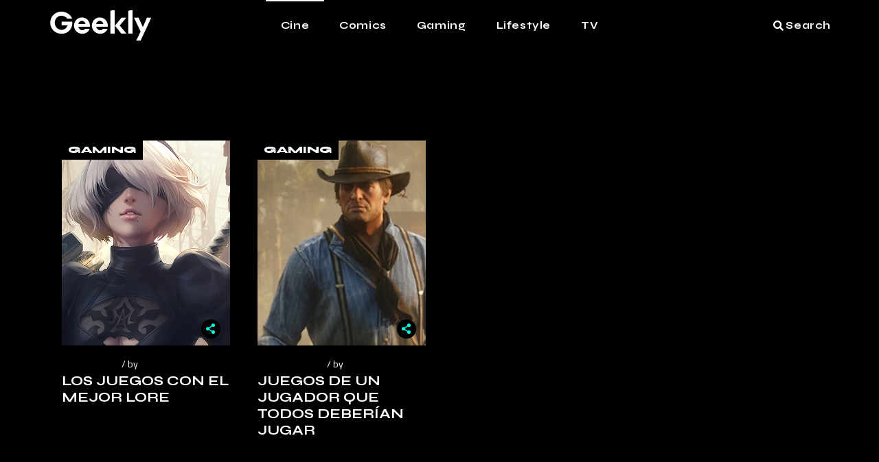

--- FILE ---
content_type: text/html; charset=UTF-8
request_url: https://geekly.com.mx/tag/the-witcher/
body_size: 19078
content:
<!DOCTYPE html>
<html lang="es">
<head>
	<meta charset="UTF-8">
	<meta name="viewport" content="width=device-width, initial-scale=1, user-scalable=yes">

	<meta name='robots' content='index, follow, max-image-preview:large, max-snippet:-1, max-video-preview:-1' />

	<!-- This site is optimized with the Yoast SEO Premium plugin v23.5 (Yoast SEO v26.6) - https://yoast.com/wordpress/plugins/seo/ -->
	<title>The Witcher Archives - Geekly</title>
	<link rel="canonical" href="https://geekly.com.mx/tag/the-witcher/" />
	<meta property="og:locale" content="es_MX" />
	<meta property="og:type" content="article" />
	<meta property="og:title" content="The Witcher Archives" />
	<meta property="og:url" content="https://geekly.com.mx/tag/the-witcher/" />
	<meta property="og:site_name" content="Geekly" />
	<meta name="twitter:card" content="summary_large_image" />
	<script type="application/ld+json" class="yoast-schema-graph">{"@context":"https://schema.org","@graph":[{"@type":"CollectionPage","@id":"https://geekly.com.mx/tag/the-witcher/","url":"https://geekly.com.mx/tag/the-witcher/","name":"The Witcher Archives - Geekly","isPartOf":{"@id":"https://geekly.com.mx/#website"},"primaryImageOfPage":{"@id":"https://geekly.com.mx/tag/the-witcher/#primaryimage"},"image":{"@id":"https://geekly.com.mx/tag/the-witcher/#primaryimage"},"thumbnailUrl":"https://geekly.com.mx/wp-content/uploads/2025/03/1-5.png","breadcrumb":{"@id":"https://geekly.com.mx/tag/the-witcher/#breadcrumb"},"inLanguage":"es"},{"@type":"ImageObject","inLanguage":"es","@id":"https://geekly.com.mx/tag/the-witcher/#primaryimage","url":"https://geekly.com.mx/wp-content/uploads/2025/03/1-5.png","contentUrl":"https://geekly.com.mx/wp-content/uploads/2025/03/1-5.png","width":1920,"height":541},{"@type":"BreadcrumbList","@id":"https://geekly.com.mx/tag/the-witcher/#breadcrumb","itemListElement":[{"@type":"ListItem","position":1,"name":"Home","item":"https://geekly.com.mx/"},{"@type":"ListItem","position":2,"name":"The Witcher"}]},{"@type":"WebSite","@id":"https://geekly.com.mx/#website","url":"https://geekly.com.mx/","name":"Geekly","description":"","potentialAction":[{"@type":"SearchAction","target":{"@type":"EntryPoint","urlTemplate":"https://geekly.com.mx/?s={search_term_string}"},"query-input":{"@type":"PropertyValueSpecification","valueRequired":true,"valueName":"search_term_string"}}],"inLanguage":"es"}]}</script>
	<!-- / Yoast SEO Premium plugin. -->


<link rel='dns-prefetch' href='//www.googletagmanager.com' />
<link rel='dns-prefetch' href='//fonts.googleapis.com' />
<link rel="alternate" type="application/rss+xml" title="Geekly &raquo; Feed" href="https://geekly.com.mx/feed/" />
<link rel="alternate" type="application/rss+xml" title="Geekly &raquo; RSS de los comentarios" href="https://geekly.com.mx/comments/feed/" />
<link rel="alternate" type="application/rss+xml" title="Geekly &raquo; The Witcher RSS de la etiqueta" href="https://geekly.com.mx/tag/the-witcher/feed/" />
<style id='wp-img-auto-sizes-contain-inline-css' type='text/css'>
img:is([sizes=auto i],[sizes^="auto," i]){contain-intrinsic-size:3000px 1500px}
/*# sourceURL=wp-img-auto-sizes-contain-inline-css */
</style>
<link rel='stylesheet' id='elegant-icons-css' href='https://geekly.com.mx/wp-content/plugins/herr-core/inc/icons/elegant-icons/assets/css/elegant-icons.min.css?ver=6.9' type='text/css' media='all' />
<link rel='stylesheet' id='font-awesome-css' href='https://geekly.com.mx/wp-content/plugins/herr-core/inc/icons/font-awesome/assets/css/all.min.css?ver=6.9' type='text/css' media='all' />
<link rel='stylesheet' id='ionicons-css' href='https://geekly.com.mx/wp-content/plugins/herr-core/inc/icons/ionicons/assets/css/ionicons.min.css?ver=6.9' type='text/css' media='all' />
<style id='wp-emoji-styles-inline-css' type='text/css'>

	img.wp-smiley, img.emoji {
		display: inline !important;
		border: none !important;
		box-shadow: none !important;
		height: 1em !important;
		width: 1em !important;
		margin: 0 0.07em !important;
		vertical-align: -0.1em !important;
		background: none !important;
		padding: 0 !important;
	}
/*# sourceURL=wp-emoji-styles-inline-css */
</style>
<link rel='stylesheet' id='wp-block-library-css' href='https://geekly.com.mx/wp-includes/css/dist/block-library/style.min.css?ver=6.9' type='text/css' media='all' />
<style id='wp-block-heading-inline-css' type='text/css'>
h1:where(.wp-block-heading).has-background,h2:where(.wp-block-heading).has-background,h3:where(.wp-block-heading).has-background,h4:where(.wp-block-heading).has-background,h5:where(.wp-block-heading).has-background,h6:where(.wp-block-heading).has-background{padding:1.25em 2.375em}h1.has-text-align-left[style*=writing-mode]:where([style*=vertical-lr]),h1.has-text-align-right[style*=writing-mode]:where([style*=vertical-rl]),h2.has-text-align-left[style*=writing-mode]:where([style*=vertical-lr]),h2.has-text-align-right[style*=writing-mode]:where([style*=vertical-rl]),h3.has-text-align-left[style*=writing-mode]:where([style*=vertical-lr]),h3.has-text-align-right[style*=writing-mode]:where([style*=vertical-rl]),h4.has-text-align-left[style*=writing-mode]:where([style*=vertical-lr]),h4.has-text-align-right[style*=writing-mode]:where([style*=vertical-rl]),h5.has-text-align-left[style*=writing-mode]:where([style*=vertical-lr]),h5.has-text-align-right[style*=writing-mode]:where([style*=vertical-rl]),h6.has-text-align-left[style*=writing-mode]:where([style*=vertical-lr]),h6.has-text-align-right[style*=writing-mode]:where([style*=vertical-rl]){rotate:180deg}
/*# sourceURL=https://geekly.com.mx/wp-includes/blocks/heading/style.min.css */
</style>
<style id='wp-block-image-inline-css' type='text/css'>
.wp-block-image>a,.wp-block-image>figure>a{display:inline-block}.wp-block-image img{box-sizing:border-box;height:auto;max-width:100%;vertical-align:bottom}@media not (prefers-reduced-motion){.wp-block-image img.hide{visibility:hidden}.wp-block-image img.show{animation:show-content-image .4s}}.wp-block-image[style*=border-radius] img,.wp-block-image[style*=border-radius]>a{border-radius:inherit}.wp-block-image.has-custom-border img{box-sizing:border-box}.wp-block-image.aligncenter{text-align:center}.wp-block-image.alignfull>a,.wp-block-image.alignwide>a{width:100%}.wp-block-image.alignfull img,.wp-block-image.alignwide img{height:auto;width:100%}.wp-block-image .aligncenter,.wp-block-image .alignleft,.wp-block-image .alignright,.wp-block-image.aligncenter,.wp-block-image.alignleft,.wp-block-image.alignright{display:table}.wp-block-image .aligncenter>figcaption,.wp-block-image .alignleft>figcaption,.wp-block-image .alignright>figcaption,.wp-block-image.aligncenter>figcaption,.wp-block-image.alignleft>figcaption,.wp-block-image.alignright>figcaption{caption-side:bottom;display:table-caption}.wp-block-image .alignleft{float:left;margin:.5em 1em .5em 0}.wp-block-image .alignright{float:right;margin:.5em 0 .5em 1em}.wp-block-image .aligncenter{margin-left:auto;margin-right:auto}.wp-block-image :where(figcaption){margin-bottom:1em;margin-top:.5em}.wp-block-image.is-style-circle-mask img{border-radius:9999px}@supports ((-webkit-mask-image:none) or (mask-image:none)) or (-webkit-mask-image:none){.wp-block-image.is-style-circle-mask img{border-radius:0;-webkit-mask-image:url('data:image/svg+xml;utf8,<svg viewBox="0 0 100 100" xmlns="http://www.w3.org/2000/svg"><circle cx="50" cy="50" r="50"/></svg>');mask-image:url('data:image/svg+xml;utf8,<svg viewBox="0 0 100 100" xmlns="http://www.w3.org/2000/svg"><circle cx="50" cy="50" r="50"/></svg>');mask-mode:alpha;-webkit-mask-position:center;mask-position:center;-webkit-mask-repeat:no-repeat;mask-repeat:no-repeat;-webkit-mask-size:contain;mask-size:contain}}:root :where(.wp-block-image.is-style-rounded img,.wp-block-image .is-style-rounded img){border-radius:9999px}.wp-block-image figure{margin:0}.wp-lightbox-container{display:flex;flex-direction:column;position:relative}.wp-lightbox-container img{cursor:zoom-in}.wp-lightbox-container img:hover+button{opacity:1}.wp-lightbox-container button{align-items:center;backdrop-filter:blur(16px) saturate(180%);background-color:#5a5a5a40;border:none;border-radius:4px;cursor:zoom-in;display:flex;height:20px;justify-content:center;opacity:0;padding:0;position:absolute;right:16px;text-align:center;top:16px;width:20px;z-index:100}@media not (prefers-reduced-motion){.wp-lightbox-container button{transition:opacity .2s ease}}.wp-lightbox-container button:focus-visible{outline:3px auto #5a5a5a40;outline:3px auto -webkit-focus-ring-color;outline-offset:3px}.wp-lightbox-container button:hover{cursor:pointer;opacity:1}.wp-lightbox-container button:focus{opacity:1}.wp-lightbox-container button:focus,.wp-lightbox-container button:hover,.wp-lightbox-container button:not(:hover):not(:active):not(.has-background){background-color:#5a5a5a40;border:none}.wp-lightbox-overlay{box-sizing:border-box;cursor:zoom-out;height:100vh;left:0;overflow:hidden;position:fixed;top:0;visibility:hidden;width:100%;z-index:100000}.wp-lightbox-overlay .close-button{align-items:center;cursor:pointer;display:flex;justify-content:center;min-height:40px;min-width:40px;padding:0;position:absolute;right:calc(env(safe-area-inset-right) + 16px);top:calc(env(safe-area-inset-top) + 16px);z-index:5000000}.wp-lightbox-overlay .close-button:focus,.wp-lightbox-overlay .close-button:hover,.wp-lightbox-overlay .close-button:not(:hover):not(:active):not(.has-background){background:none;border:none}.wp-lightbox-overlay .lightbox-image-container{height:var(--wp--lightbox-container-height);left:50%;overflow:hidden;position:absolute;top:50%;transform:translate(-50%,-50%);transform-origin:top left;width:var(--wp--lightbox-container-width);z-index:9999999999}.wp-lightbox-overlay .wp-block-image{align-items:center;box-sizing:border-box;display:flex;height:100%;justify-content:center;margin:0;position:relative;transform-origin:0 0;width:100%;z-index:3000000}.wp-lightbox-overlay .wp-block-image img{height:var(--wp--lightbox-image-height);min-height:var(--wp--lightbox-image-height);min-width:var(--wp--lightbox-image-width);width:var(--wp--lightbox-image-width)}.wp-lightbox-overlay .wp-block-image figcaption{display:none}.wp-lightbox-overlay button{background:none;border:none}.wp-lightbox-overlay .scrim{background-color:#fff;height:100%;opacity:.9;position:absolute;width:100%;z-index:2000000}.wp-lightbox-overlay.active{visibility:visible}@media not (prefers-reduced-motion){.wp-lightbox-overlay.active{animation:turn-on-visibility .25s both}.wp-lightbox-overlay.active img{animation:turn-on-visibility .35s both}.wp-lightbox-overlay.show-closing-animation:not(.active){animation:turn-off-visibility .35s both}.wp-lightbox-overlay.show-closing-animation:not(.active) img{animation:turn-off-visibility .25s both}.wp-lightbox-overlay.zoom.active{animation:none;opacity:1;visibility:visible}.wp-lightbox-overlay.zoom.active .lightbox-image-container{animation:lightbox-zoom-in .4s}.wp-lightbox-overlay.zoom.active .lightbox-image-container img{animation:none}.wp-lightbox-overlay.zoom.active .scrim{animation:turn-on-visibility .4s forwards}.wp-lightbox-overlay.zoom.show-closing-animation:not(.active){animation:none}.wp-lightbox-overlay.zoom.show-closing-animation:not(.active) .lightbox-image-container{animation:lightbox-zoom-out .4s}.wp-lightbox-overlay.zoom.show-closing-animation:not(.active) .lightbox-image-container img{animation:none}.wp-lightbox-overlay.zoom.show-closing-animation:not(.active) .scrim{animation:turn-off-visibility .4s forwards}}@keyframes show-content-image{0%{visibility:hidden}99%{visibility:hidden}to{visibility:visible}}@keyframes turn-on-visibility{0%{opacity:0}to{opacity:1}}@keyframes turn-off-visibility{0%{opacity:1;visibility:visible}99%{opacity:0;visibility:visible}to{opacity:0;visibility:hidden}}@keyframes lightbox-zoom-in{0%{transform:translate(calc((-100vw + var(--wp--lightbox-scrollbar-width))/2 + var(--wp--lightbox-initial-left-position)),calc(-50vh + var(--wp--lightbox-initial-top-position))) scale(var(--wp--lightbox-scale))}to{transform:translate(-50%,-50%) scale(1)}}@keyframes lightbox-zoom-out{0%{transform:translate(-50%,-50%) scale(1);visibility:visible}99%{visibility:visible}to{transform:translate(calc((-100vw + var(--wp--lightbox-scrollbar-width))/2 + var(--wp--lightbox-initial-left-position)),calc(-50vh + var(--wp--lightbox-initial-top-position))) scale(var(--wp--lightbox-scale));visibility:hidden}}
/*# sourceURL=https://geekly.com.mx/wp-includes/blocks/image/style.min.css */
</style>
<style id='wp-block-group-inline-css' type='text/css'>
.wp-block-group{box-sizing:border-box}:where(.wp-block-group.wp-block-group-is-layout-constrained){position:relative}
/*# sourceURL=https://geekly.com.mx/wp-includes/blocks/group/style.min.css */
</style>
<style id='wp-block-paragraph-inline-css' type='text/css'>
.is-small-text{font-size:.875em}.is-regular-text{font-size:1em}.is-large-text{font-size:2.25em}.is-larger-text{font-size:3em}.has-drop-cap:not(:focus):first-letter{float:left;font-size:8.4em;font-style:normal;font-weight:100;line-height:.68;margin:.05em .1em 0 0;text-transform:uppercase}body.rtl .has-drop-cap:not(:focus):first-letter{float:none;margin-left:.1em}p.has-drop-cap.has-background{overflow:hidden}:root :where(p.has-background){padding:1.25em 2.375em}:where(p.has-text-color:not(.has-link-color)) a{color:inherit}p.has-text-align-left[style*="writing-mode:vertical-lr"],p.has-text-align-right[style*="writing-mode:vertical-rl"]{rotate:180deg}
/*# sourceURL=https://geekly.com.mx/wp-includes/blocks/paragraph/style.min.css */
</style>
<style id='global-styles-inline-css' type='text/css'>
:root{--wp--preset--aspect-ratio--square: 1;--wp--preset--aspect-ratio--4-3: 4/3;--wp--preset--aspect-ratio--3-4: 3/4;--wp--preset--aspect-ratio--3-2: 3/2;--wp--preset--aspect-ratio--2-3: 2/3;--wp--preset--aspect-ratio--16-9: 16/9;--wp--preset--aspect-ratio--9-16: 9/16;--wp--preset--color--black: #000000;--wp--preset--color--cyan-bluish-gray: #abb8c3;--wp--preset--color--white: #ffffff;--wp--preset--color--pale-pink: #f78da7;--wp--preset--color--vivid-red: #cf2e2e;--wp--preset--color--luminous-vivid-orange: #ff6900;--wp--preset--color--luminous-vivid-amber: #fcb900;--wp--preset--color--light-green-cyan: #7bdcb5;--wp--preset--color--vivid-green-cyan: #00d084;--wp--preset--color--pale-cyan-blue: #8ed1fc;--wp--preset--color--vivid-cyan-blue: #0693e3;--wp--preset--color--vivid-purple: #9b51e0;--wp--preset--gradient--vivid-cyan-blue-to-vivid-purple: linear-gradient(135deg,rgb(6,147,227) 0%,rgb(155,81,224) 100%);--wp--preset--gradient--light-green-cyan-to-vivid-green-cyan: linear-gradient(135deg,rgb(122,220,180) 0%,rgb(0,208,130) 100%);--wp--preset--gradient--luminous-vivid-amber-to-luminous-vivid-orange: linear-gradient(135deg,rgb(252,185,0) 0%,rgb(255,105,0) 100%);--wp--preset--gradient--luminous-vivid-orange-to-vivid-red: linear-gradient(135deg,rgb(255,105,0) 0%,rgb(207,46,46) 100%);--wp--preset--gradient--very-light-gray-to-cyan-bluish-gray: linear-gradient(135deg,rgb(238,238,238) 0%,rgb(169,184,195) 100%);--wp--preset--gradient--cool-to-warm-spectrum: linear-gradient(135deg,rgb(74,234,220) 0%,rgb(151,120,209) 20%,rgb(207,42,186) 40%,rgb(238,44,130) 60%,rgb(251,105,98) 80%,rgb(254,248,76) 100%);--wp--preset--gradient--blush-light-purple: linear-gradient(135deg,rgb(255,206,236) 0%,rgb(152,150,240) 100%);--wp--preset--gradient--blush-bordeaux: linear-gradient(135deg,rgb(254,205,165) 0%,rgb(254,45,45) 50%,rgb(107,0,62) 100%);--wp--preset--gradient--luminous-dusk: linear-gradient(135deg,rgb(255,203,112) 0%,rgb(199,81,192) 50%,rgb(65,88,208) 100%);--wp--preset--gradient--pale-ocean: linear-gradient(135deg,rgb(255,245,203) 0%,rgb(182,227,212) 50%,rgb(51,167,181) 100%);--wp--preset--gradient--electric-grass: linear-gradient(135deg,rgb(202,248,128) 0%,rgb(113,206,126) 100%);--wp--preset--gradient--midnight: linear-gradient(135deg,rgb(2,3,129) 0%,rgb(40,116,252) 100%);--wp--preset--font-size--small: 13px;--wp--preset--font-size--medium: 20px;--wp--preset--font-size--large: 36px;--wp--preset--font-size--x-large: 42px;--wp--preset--spacing--20: 0.44rem;--wp--preset--spacing--30: 0.67rem;--wp--preset--spacing--40: 1rem;--wp--preset--spacing--50: 1.5rem;--wp--preset--spacing--60: 2.25rem;--wp--preset--spacing--70: 3.38rem;--wp--preset--spacing--80: 5.06rem;--wp--preset--shadow--natural: 6px 6px 9px rgba(0, 0, 0, 0.2);--wp--preset--shadow--deep: 12px 12px 50px rgba(0, 0, 0, 0.4);--wp--preset--shadow--sharp: 6px 6px 0px rgba(0, 0, 0, 0.2);--wp--preset--shadow--outlined: 6px 6px 0px -3px rgb(255, 255, 255), 6px 6px rgb(0, 0, 0);--wp--preset--shadow--crisp: 6px 6px 0px rgb(0, 0, 0);}:where(.is-layout-flex){gap: 0.5em;}:where(.is-layout-grid){gap: 0.5em;}body .is-layout-flex{display: flex;}.is-layout-flex{flex-wrap: wrap;align-items: center;}.is-layout-flex > :is(*, div){margin: 0;}body .is-layout-grid{display: grid;}.is-layout-grid > :is(*, div){margin: 0;}:where(.wp-block-columns.is-layout-flex){gap: 2em;}:where(.wp-block-columns.is-layout-grid){gap: 2em;}:where(.wp-block-post-template.is-layout-flex){gap: 1.25em;}:where(.wp-block-post-template.is-layout-grid){gap: 1.25em;}.has-black-color{color: var(--wp--preset--color--black) !important;}.has-cyan-bluish-gray-color{color: var(--wp--preset--color--cyan-bluish-gray) !important;}.has-white-color{color: var(--wp--preset--color--white) !important;}.has-pale-pink-color{color: var(--wp--preset--color--pale-pink) !important;}.has-vivid-red-color{color: var(--wp--preset--color--vivid-red) !important;}.has-luminous-vivid-orange-color{color: var(--wp--preset--color--luminous-vivid-orange) !important;}.has-luminous-vivid-amber-color{color: var(--wp--preset--color--luminous-vivid-amber) !important;}.has-light-green-cyan-color{color: var(--wp--preset--color--light-green-cyan) !important;}.has-vivid-green-cyan-color{color: var(--wp--preset--color--vivid-green-cyan) !important;}.has-pale-cyan-blue-color{color: var(--wp--preset--color--pale-cyan-blue) !important;}.has-vivid-cyan-blue-color{color: var(--wp--preset--color--vivid-cyan-blue) !important;}.has-vivid-purple-color{color: var(--wp--preset--color--vivid-purple) !important;}.has-black-background-color{background-color: var(--wp--preset--color--black) !important;}.has-cyan-bluish-gray-background-color{background-color: var(--wp--preset--color--cyan-bluish-gray) !important;}.has-white-background-color{background-color: var(--wp--preset--color--white) !important;}.has-pale-pink-background-color{background-color: var(--wp--preset--color--pale-pink) !important;}.has-vivid-red-background-color{background-color: var(--wp--preset--color--vivid-red) !important;}.has-luminous-vivid-orange-background-color{background-color: var(--wp--preset--color--luminous-vivid-orange) !important;}.has-luminous-vivid-amber-background-color{background-color: var(--wp--preset--color--luminous-vivid-amber) !important;}.has-light-green-cyan-background-color{background-color: var(--wp--preset--color--light-green-cyan) !important;}.has-vivid-green-cyan-background-color{background-color: var(--wp--preset--color--vivid-green-cyan) !important;}.has-pale-cyan-blue-background-color{background-color: var(--wp--preset--color--pale-cyan-blue) !important;}.has-vivid-cyan-blue-background-color{background-color: var(--wp--preset--color--vivid-cyan-blue) !important;}.has-vivid-purple-background-color{background-color: var(--wp--preset--color--vivid-purple) !important;}.has-black-border-color{border-color: var(--wp--preset--color--black) !important;}.has-cyan-bluish-gray-border-color{border-color: var(--wp--preset--color--cyan-bluish-gray) !important;}.has-white-border-color{border-color: var(--wp--preset--color--white) !important;}.has-pale-pink-border-color{border-color: var(--wp--preset--color--pale-pink) !important;}.has-vivid-red-border-color{border-color: var(--wp--preset--color--vivid-red) !important;}.has-luminous-vivid-orange-border-color{border-color: var(--wp--preset--color--luminous-vivid-orange) !important;}.has-luminous-vivid-amber-border-color{border-color: var(--wp--preset--color--luminous-vivid-amber) !important;}.has-light-green-cyan-border-color{border-color: var(--wp--preset--color--light-green-cyan) !important;}.has-vivid-green-cyan-border-color{border-color: var(--wp--preset--color--vivid-green-cyan) !important;}.has-pale-cyan-blue-border-color{border-color: var(--wp--preset--color--pale-cyan-blue) !important;}.has-vivid-cyan-blue-border-color{border-color: var(--wp--preset--color--vivid-cyan-blue) !important;}.has-vivid-purple-border-color{border-color: var(--wp--preset--color--vivid-purple) !important;}.has-vivid-cyan-blue-to-vivid-purple-gradient-background{background: var(--wp--preset--gradient--vivid-cyan-blue-to-vivid-purple) !important;}.has-light-green-cyan-to-vivid-green-cyan-gradient-background{background: var(--wp--preset--gradient--light-green-cyan-to-vivid-green-cyan) !important;}.has-luminous-vivid-amber-to-luminous-vivid-orange-gradient-background{background: var(--wp--preset--gradient--luminous-vivid-amber-to-luminous-vivid-orange) !important;}.has-luminous-vivid-orange-to-vivid-red-gradient-background{background: var(--wp--preset--gradient--luminous-vivid-orange-to-vivid-red) !important;}.has-very-light-gray-to-cyan-bluish-gray-gradient-background{background: var(--wp--preset--gradient--very-light-gray-to-cyan-bluish-gray) !important;}.has-cool-to-warm-spectrum-gradient-background{background: var(--wp--preset--gradient--cool-to-warm-spectrum) !important;}.has-blush-light-purple-gradient-background{background: var(--wp--preset--gradient--blush-light-purple) !important;}.has-blush-bordeaux-gradient-background{background: var(--wp--preset--gradient--blush-bordeaux) !important;}.has-luminous-dusk-gradient-background{background: var(--wp--preset--gradient--luminous-dusk) !important;}.has-pale-ocean-gradient-background{background: var(--wp--preset--gradient--pale-ocean) !important;}.has-electric-grass-gradient-background{background: var(--wp--preset--gradient--electric-grass) !important;}.has-midnight-gradient-background{background: var(--wp--preset--gradient--midnight) !important;}.has-small-font-size{font-size: var(--wp--preset--font-size--small) !important;}.has-medium-font-size{font-size: var(--wp--preset--font-size--medium) !important;}.has-large-font-size{font-size: var(--wp--preset--font-size--large) !important;}.has-x-large-font-size{font-size: var(--wp--preset--font-size--x-large) !important;}
/*# sourceURL=global-styles-inline-css */
</style>

<style id='classic-theme-styles-inline-css' type='text/css'>
/*! This file is auto-generated */
.wp-block-button__link{color:#fff;background-color:#32373c;border-radius:9999px;box-shadow:none;text-decoration:none;padding:calc(.667em + 2px) calc(1.333em + 2px);font-size:1.125em}.wp-block-file__button{background:#32373c;color:#fff;text-decoration:none}
/*# sourceURL=/wp-includes/css/classic-themes.min.css */
</style>
<link rel='stylesheet' id='contact-form-7-css' href='https://geekly.com.mx/wp-content/plugins/contact-form-7/includes/css/styles.css?ver=6.1.4' type='text/css' media='all' />
<link rel='stylesheet' id='qi-addons-for-elementor-grid-style-css' href='https://geekly.com.mx/wp-content/plugins/qi-addons-for-elementor/assets/css/grid.min.css?ver=1.9.5' type='text/css' media='all' />
<link rel='stylesheet' id='qi-addons-for-elementor-helper-parts-style-css' href='https://geekly.com.mx/wp-content/plugins/qi-addons-for-elementor/assets/css/helper-parts.min.css?ver=1.9.5' type='text/css' media='all' />
<link rel='stylesheet' id='qi-addons-for-elementor-style-css' href='https://geekly.com.mx/wp-content/plugins/qi-addons-for-elementor/assets/css/main.min.css?ver=1.9.5' type='text/css' media='all' />
<link rel='stylesheet' id='swiper-css' href='https://geekly.com.mx/wp-content/plugins/qi-addons-for-elementor/assets/plugins/swiper/8.4.5/swiper.min.css?ver=8.4.5' type='text/css' media='all' />
<link rel='stylesheet' id='herr-main-css' href='https://geekly.com.mx/wp-content/themes/herr/assets/css/main.min.css?ver=6.9' type='text/css' media='all' />
<link rel='stylesheet' id='herr-core-style-css' href='https://geekly.com.mx/wp-content/plugins/herr-core/assets/css/herr-core.min.css?ver=6.9' type='text/css' media='all' />
<link rel='stylesheet' id='herr-membership-style-css' href='https://geekly.com.mx/wp-content/plugins/herr-membership/assets/css/herr-membership.min.css?ver=6.9' type='text/css' media='all' />
<link rel='stylesheet' id='herr-google-fonts-css' href='https://fonts.googleapis.com/css?family=Syne%3A300%2C400%2C500%2C600%2C700%2C800%7CTitillium+Web%3A300%2C400%2C500%2C600%2C700%2C800&#038;subset=latin-ext&#038;display=swap&#038;ver=1.0.0' type='text/css' media='all' />
<link rel='stylesheet' id='herr-grid-css' href='https://geekly.com.mx/wp-content/themes/herr/assets/css/grid.min.css?ver=6.9' type='text/css' media='all' />
<link rel='stylesheet' id='herr-style-css' href='https://geekly.com.mx/wp-content/themes/herr/style.css?ver=6.9' type='text/css' media='all' />
<style id='herr-style-inline-css' type='text/css'>
#qodef-page-footer-top-area { background-color: rgb(45,45,45);}:root { --qode-main-color: rgb(2,236,237);}.qodef-header-sticky { background-color: rgb(10,10,10);border-bottom-color: rgb(2,236,237);border-bottom-width: 1px;}.qodef-header-navigation> ul > li > a:hover { color: rgb(2,236,237);}.qodef-header-navigation> ul > li.current-menu-ancestor > a, .qodef-header-navigation> ul > li.current-menu-item > a { color: rgb(2,236,237);}
/*# sourceURL=herr-style-inline-css */
</style>
<script type="text/javascript" src="https://geekly.com.mx/wp-includes/js/jquery/jquery.min.js?ver=3.7.1" id="jquery-core-js"></script>
<script type="text/javascript" src="https://geekly.com.mx/wp-includes/js/jquery/jquery-migrate.min.js?ver=3.4.1" id="jquery-migrate-js"></script>

<!-- Google tag (gtag.js) snippet added by Site Kit -->
<!-- Fragmento de código de Google Analytics añadido por Site Kit -->
<script type="text/javascript" src="https://www.googletagmanager.com/gtag/js?id=GT-P8RLWX3" id="google_gtagjs-js" async></script>
<script type="text/javascript" id="google_gtagjs-js-after">
/* <![CDATA[ */
window.dataLayer = window.dataLayer || [];function gtag(){dataLayer.push(arguments);}
gtag("set","linker",{"domains":["geekly.com.mx"]});
gtag("js", new Date());
gtag("set", "developer_id.dZTNiMT", true);
gtag("config", "GT-P8RLWX3");
//# sourceURL=google_gtagjs-js-after
/* ]]> */
</script>
<link rel="https://api.w.org/" href="https://geekly.com.mx/wp-json/" /><link rel="alternate" title="JSON" type="application/json" href="https://geekly.com.mx/wp-json/wp/v2/tags/308" /><link rel="EditURI" type="application/rsd+xml" title="RSD" href="https://geekly.com.mx/xmlrpc.php?rsd" />
<meta name="generator" content="WordPress 6.9" />
<meta name="generator" content="Site Kit by Google 1.170.0" />
<!-- Metaetiquetas de Google AdSense añadidas por Site Kit -->
<meta name="google-adsense-platform-account" content="ca-host-pub-2644536267352236">
<meta name="google-adsense-platform-domain" content="sitekit.withgoogle.com">
<!-- Acabar con las metaetiquetas de Google AdSense añadidas por Site Kit -->
<meta name="generator" content="Elementor 3.27.2; features: additional_custom_breakpoints; settings: css_print_method-external, google_font-enabled, font_display-swap">

<!-- Meta Pixel Code -->
<script type='text/javascript'>
!function(f,b,e,v,n,t,s){if(f.fbq)return;n=f.fbq=function(){n.callMethod?
n.callMethod.apply(n,arguments):n.queue.push(arguments)};if(!f._fbq)f._fbq=n;
n.push=n;n.loaded=!0;n.version='2.0';n.queue=[];t=b.createElement(e);t.async=!0;
t.src=v;s=b.getElementsByTagName(e)[0];s.parentNode.insertBefore(t,s)}(window,
document,'script','https://connect.facebook.net/en_US/fbevents.js');
</script>
<!-- End Meta Pixel Code -->
<script type='text/javascript'>var url = window.location.origin + '?ob=open-bridge';
            fbq('set', 'openbridge', '635949575319002', url);
fbq('init', '635949575319002', {}, {
    "agent": "wordpress-6.9-4.1.5"
})</script><script type='text/javascript'>
    fbq('track', 'PageView', []);
  </script>			<style>
				.e-con.e-parent:nth-of-type(n+4):not(.e-lazyloaded):not(.e-no-lazyload),
				.e-con.e-parent:nth-of-type(n+4):not(.e-lazyloaded):not(.e-no-lazyload) * {
					background-image: none !important;
				}
				@media screen and (max-height: 1024px) {
					.e-con.e-parent:nth-of-type(n+3):not(.e-lazyloaded):not(.e-no-lazyload),
					.e-con.e-parent:nth-of-type(n+3):not(.e-lazyloaded):not(.e-no-lazyload) * {
						background-image: none !important;
					}
				}
				@media screen and (max-height: 640px) {
					.e-con.e-parent:nth-of-type(n+2):not(.e-lazyloaded):not(.e-no-lazyload),
					.e-con.e-parent:nth-of-type(n+2):not(.e-lazyloaded):not(.e-no-lazyload) * {
						background-image: none !important;
					}
				}
			</style>
			<link rel="icon" href="https://geekly.com.mx/wp-content/uploads/2025/10/cropped-Geekly-Logo-1-32x32.png" sizes="32x32" />
<link rel="icon" href="https://geekly.com.mx/wp-content/uploads/2025/10/cropped-Geekly-Logo-1-192x192.png" sizes="192x192" />
<link rel="apple-touch-icon" href="https://geekly.com.mx/wp-content/uploads/2025/10/cropped-Geekly-Logo-1-180x180.png" />
<meta name="msapplication-TileImage" content="https://geekly.com.mx/wp-content/uploads/2025/10/cropped-Geekly-Logo-1-270x270.png" />
		<style type="text/css" id="wp-custom-css">
			.qodef-social-share.qodef-layout--dropdown .qodef-svg--share path {
    fill: #03fde6 !important;
}

.qodef-featured-posts-slider.qodef-item-layout--simple .swiper-container.swiper-container-initialized {
    opacity: 0.9 !important;
}
.qodef-layout-item--layout-style-8 .qodef-e-date.qodef-date-in-box {
    padding: 0 15px 15px 0;
	display:none !important;
}		</style>
			<script async src="https://pagead2.googlesyndication.com/pagead/js/adsbygoogle.js?client=ca-pub-9365200929227458"
     crossorigin="anonymous"></script>
	<script async custom-element="amp-auto-ads"
        src="https://cdn.ampproject.org/v0/amp-auto-ads-0.1.js">
</script>
<link rel='stylesheet' id='wp_social_ninja_ig-css' href='https://geekly.com.mx/wp-content/plugins/wp-social-reviews/assets/css/wp_social_ninja_ig.css?ver=4.0.2' type='text/css' media='all' />
</head>
<body data-rsssl=1 class="archive tag tag-the-witcher tag-308 wp-theme-herr qode-framework-1.2.2 qodef-qi--no-touch qi-addons-for-elementor-1.9.5 qodef-back-to-top--enabled  qodef-page-skin--dark qodef-header--standard qodef-header-appearance--sticky qodef-mobile-header--standard qodef-drop-down-second--default herr-core-1.0.1 herr-membership-1.0 herr-1.1 qodef-content-grid-1100 qodef-header-standard--center qodef-search--fullscreen elementor-default elementor-kit-6" itemscope itemtype="https://schema.org/WebPage">
	
<!-- Meta Pixel Code -->
<noscript>
<img height="1" width="1" style="display:none" alt="fbpx"
src="https://www.facebook.com/tr?id=635949575319002&ev=PageView&noscript=1" />
</noscript>
<!-- End Meta Pixel Code -->
<a class="skip-link screen-reader-text" href="#qodef-page-content">Skip to the content</a>	<div id="qodef-page-wrapper" class="">
		<header id="qodef-page-header"  role="banner">
		<div id="qodef-page-header-inner" class="">
		<div class="qodef-header-wrapper">
	<div class="qodef-header-logo">
		<a itemprop="url" class="qodef-header-logo-link qodef-height--not-set qodef-source--image" href="https://geekly.com.mx/" rel="home">
	<img width="150" height="45" src="https://geekly.com.mx/wp-content/uploads/2023/09/Geekly-Logo-Home.png" class="qodef-header-logo-image qodef--main" alt="logo main" itemprop="image" /><img loading="lazy" width="150" height="45" src="https://geekly.com.mx/wp-content/uploads/2023/09/Geekly-Logo-Home.png" class="qodef-header-logo-image qodef--dark" alt="logo dark" itemprop="image" /><img src="https://geekly.com.mx/wp-content/themes/herr/assets/img/logo-light.svg" class="qodef-header-logo-image qodef--light" itemprop="image" alt="logo light" /></a>
	</div>
		<nav class="qodef-header-navigation" role="navigation" aria-label="Top Menu">
		<ul id="menu-geekly-desktop-header-1" class="menu"><li class="menu-item menu-item-type-taxonomy menu-item-object-category menu-item-6833"><a href="https://geekly.com.mx/category/cine/"><span class="qodef-menu-item-text">Cine</span></a></li>
<li class="menu-item menu-item-type-taxonomy menu-item-object-category menu-item-7263"><a href="https://geekly.com.mx/category/comics/"><span class="qodef-menu-item-text">Comics</span></a></li>
<li class="menu-item menu-item-type-taxonomy menu-item-object-category menu-item-6831"><a href="https://geekly.com.mx/category/gaming/"><span class="qodef-menu-item-text">Gaming</span></a></li>
<li class="menu-item menu-item-type-taxonomy menu-item-object-category menu-item-6835"><a href="https://geekly.com.mx/category/lifestyle/"><span class="qodef-menu-item-text">Lifestyle</span></a></li>
<li class="menu-item menu-item-type-taxonomy menu-item-object-category menu-item-6860"><a href="https://geekly.com.mx/category/tv/"><span class="qodef-menu-item-text">TV</span></a></li>
</ul>	</nav>
	<div class="qodef-widget-holder qodef--one">
		<div id="herr_core_search_opener-2" class="widget widget_herr_core_search_opener qodef-header-widget-area-one" data-area="header-widget-one"><a href="javascript:void(0)"  class="qodef-opener-icon qodef-m qodef-source--icon-pack qodef-search-opener" style="margin: -4px 0px 0 20px;" >
	<span class="qodef-m-icon qodef--open">
		<span class="qodef-icon-font-awesome fa fa-search" ></span>	</span>
		<span class="qodef-search-opener-text">Search</span></a>
</div>	</div>
</div>
	</div>
	<div class="qodef-header-sticky qodef-custom-header-layout qodef-appearance--down">
	<div class="qodef-header-sticky-inner ">
		<a itemprop="url" class="qodef-header-logo-link qodef-height--not-set qodef-source--image" href="https://geekly.com.mx/" rel="home">
	<img width="150" height="45" src="https://geekly.com.mx/wp-content/uploads/2023/09/Geekly-Logo-Home.png" class="qodef-header-logo-image qodef--main" alt="logo main" itemprop="image" /></a>
	<nav class="qodef-header-navigation" role="navigation" aria-label="Top Menu">
		<ul id="menu-geekly-desktop-header-2" class="menu"><li class="menu-item menu-item-type-taxonomy menu-item-object-category menu-item-6833"><a href="https://geekly.com.mx/category/cine/"><span class="qodef-menu-item-text">Cine</span></a></li>
<li class="menu-item menu-item-type-taxonomy menu-item-object-category menu-item-7263"><a href="https://geekly.com.mx/category/comics/"><span class="qodef-menu-item-text">Comics</span></a></li>
<li class="menu-item menu-item-type-taxonomy menu-item-object-category menu-item-6831"><a href="https://geekly.com.mx/category/gaming/"><span class="qodef-menu-item-text">Gaming</span></a></li>
<li class="menu-item menu-item-type-taxonomy menu-item-object-category menu-item-6835"><a href="https://geekly.com.mx/category/lifestyle/"><span class="qodef-menu-item-text">Lifestyle</span></a></li>
<li class="menu-item menu-item-type-taxonomy menu-item-object-category menu-item-6860"><a href="https://geekly.com.mx/category/tv/"><span class="qodef-menu-item-text">TV</span></a></li>
</ul>	</nav>
	<div class="qodef-widget-holder qodef--one">
		<div id="herr_core_search_opener-5" class="widget widget_herr_core_search_opener qodef-sticky-right"><a href="javascript:void(0)"  class="qodef-opener-icon qodef-m qodef-source--icon-pack qodef-search-opener" style="margin: -2px 0 0 20px;" >
	<span class="qodef-m-icon qodef--open">
		<span class="qodef-icon-font-awesome fa fa-search" ></span>	</span>
		<span class="qodef-search-opener-text">Search</span></a>
</div>	</div>
	</div>
</div>
</header>
<header id="qodef-page-mobile-header" role="banner">
		<div id="qodef-page-mobile-header-inner" class="">
		<a itemprop="url" class="qodef-mobile-header-logo-link qodef-height--not-set qodef-source--image" href="https://geekly.com.mx/" rel="home">
	<img width="150" height="45" src="https://geekly.com.mx/wp-content/uploads/2023/09/Geekly-Logo-Home.png" class="qodef-header-logo-image qodef--main" alt="logo main" itemprop="image" /></a>
<a href="javascript:void(0)"  class="qodef-opener-icon qodef-m qodef-source--predefined qodef-mobile-header-opener"  >
	<span class="qodef-m-icon qodef--open">
		<svg class="qodef-svg--menu" xmlns="http://www.w3.org/2000/svg" xmlns:xlink="http://www.w3.org/1999/xlink" x="0px" y="0px" width="17px" height="12px" viewBox="0 0 17 12" enable-background="new 0 0 17 12" xml:space="preserve"><rect width="17" height="2"/><rect y="5" width="17" height="2"/><rect y="10" width="17" height="2"/></svg>	</span>
			<span class="qodef-m-icon qodef--close">
			<svg class="qodef-svg--close" xmlns="http://www.w3.org/2000/svg" xmlns:xlink="http://www.w3.org/1999/xlink" x="0px" y="0px" width="9.899px" height="9.899px" viewBox="0 0 9.899 9.899" enable-background="new 0 0 9.899 9.899" xml:space="preserve"><rect x="-1.05" y="3.95" transform="matrix(0.7071 -0.7071 0.7071 0.7071 -2.0503 4.9497)" width="12" height="2"/><rect x="-1.05" y="3.95" transform="matrix(0.7071 0.7071 -0.7071 0.7071 4.9497 -2.0503)" width="12" height="2"/></svg>		</span>
		</a>
	</div>
		<nav class="qodef-mobile-header-navigation" role="navigation" aria-label="Mobile Menu">
		<ul id="menu-mobile-menu-1" class=""><li class="menu-item menu-item-type-taxonomy menu-item-object-category menu-item-6838"><a href="https://geekly.com.mx/category/cine/"><span class="qodef-menu-item-text">Cine</span></a></li>
<li class="menu-item menu-item-type-taxonomy menu-item-object-category menu-item-7266"><a href="https://geekly.com.mx/category/comics/"><span class="qodef-menu-item-text">Comics</span></a></li>
<li class="menu-item menu-item-type-taxonomy menu-item-object-category menu-item-6837"><a href="https://geekly.com.mx/category/gaming/"><span class="qodef-menu-item-text">Gaming</span></a></li>
<li class="menu-item menu-item-type-taxonomy menu-item-object-category menu-item-6839"><a href="https://geekly.com.mx/category/lifestyle/"><span class="qodef-menu-item-text">Lifestyle</span></a></li>
<li class="menu-item menu-item-type-taxonomy menu-item-object-category menu-item-7267"><a href="https://geekly.com.mx/category/tv/"><span class="qodef-menu-item-text">TV</span></a></li>
</ul>	</nav>
</header>
		<div id="qodef-page-outer">
						<div id="qodef-page-inner" class="qodef-content-grid">
<main id="qodef-page-content" class="qodef-grid qodef-layout--template qodef-gutter--tiny" role="main">
	<div class="qodef-grid-inner clear">
		<div class="qodef-grid-item qodef-page-content-section qodef-col--12">
	<div class="qodef-shortcode qodef-m  qodef-news-layout qodef-layout--layout-style-2         qodef-grid qodef-layout--columns  qodef-gutter--medium qodef-col-num--6  qodef-item-layout--layout-style-2 qodef-pagination--on qodef-pagination-type--standard qodef-responsive--predefined qodef-swiper-pagination--on" data-options="{&quot;plugin&quot;:&quot;herr_core&quot;,&quot;module&quot;:&quot;plugins\/news\/shortcodes&quot;,&quot;shortcode&quot;:&quot;layout&quot;,&quot;post_type&quot;:&quot;post&quot;,&quot;next_page&quot;:&quot;2&quot;,&quot;max_pages_num&quot;:1,&quot;layout_title_tag&quot;:&quot;h3&quot;,&quot;behavior&quot;:&quot;columns&quot;,&quot;columns&quot;:&quot;6&quot;,&quot;columns_responsive&quot;:&quot;predefined&quot;,&quot;columns_1440&quot;:&quot;3&quot;,&quot;columns_1366&quot;:&quot;3&quot;,&quot;columns_1024&quot;:&quot;3&quot;,&quot;columns_768&quot;:&quot;3&quot;,&quot;columns_680&quot;:&quot;3&quot;,&quot;columns_480&quot;:&quot;3&quot;,&quot;space&quot;:&quot;medium&quot;,&quot;posts_per_page&quot;:&quot;10&quot;,&quot;orderby&quot;:&quot;date&quot;,&quot;order&quot;:&quot;DESC&quot;,&quot;additional_params&quot;:&quot;tax&quot;,&quot;tax&quot;:&quot;post_tag&quot;,&quot;tax_slug&quot;:&quot;the-witcher&quot;,&quot;layout&quot;:&quot;layout-style-2&quot;,&quot;title_tag&quot;:&quot;h4&quot;,&quot;post_image_type&quot;:&quot;featured_image&quot;,&quot;pagination_type&quot;:&quot;standard&quot;,&quot;images_proportion&quot;:&quot;custom&quot;,&quot;custom_image_width&quot;:&quot;444px&quot;,&quot;custom_image_height&quot;:&quot;620px&quot;,&quot;object_class_name&quot;:&quot;HerrCore_News_Layout_Shortcode&quot;,&quot;taxonomy_filter&quot;:&quot;post_tag&quot;,&quot;is_video&quot;:&quot;-1&quot;,&quot;flag_ids&quot;:{&quot;popular&quot;:[],&quot;hot&quot;:[],&quot;trending&quot;:[]},&quot;additional_query_args&quot;:{&quot;tax_query&quot;:[{&quot;taxonomy&quot;:&quot;post_tag&quot;,&quot;field&quot;:&quot;slug&quot;,&quot;terms&quot;:&quot;the-witcher&quot;}]},&quot;space_value&quot;:20}" >		<div class="qodef-grid-inner clear">		<article class="qodef-e qodef-grid-item qodef-item--custom qodef-layout-item--layout-style-2  post-9890 post type-post status-publish format-standard has-post-thumbnail hentry category-gaming tag-alan-wake tag-cyberpunk-2077 tag-dead-space tag-death-stranding tag-fallout tag-halo tag-metal-gear-solid tag-nier-automata tag-silent-hill tag-the-elder-scrolls tag-the-legend-of-zelda tag-the-witcher">	<div class="qodef-e-inner" >        <div class="qodef-e-image-holder">            	<div class="qodef-e-media-image" >		<a itemprop="url" href="https://geekly.com.mx/los-juegos-con-el-mejor-lore/">			<img loading="lazy" src="https://geekly.com.mx/wp-content/uploads/2025/03/1-5-444x620.png" alt="" width="444" height="620" data-ratio="0.71612903225806" />		</a>        <div class="qodef-post-stats">            <div class="qodef-m-info qodef-info--views-flag"></div><div class="qodef-shortcode qodef-m  qodef-social-share clear qodef-layout--dropdown qodef-dropdown--left qodef-networks-num--1">	<a class="qodef-social-share-dropdown-opener" href="javascript:void(0)">		<span class="qodef-social-title qodef-custom-label">Share</span>        <svg class="qodef-svg--share qodef-social-share-icon" data-name="Group 20" xmlns="http://www.w3.org/2000/svg" width="12.572" height="14.899" viewBox="0 0 12.572 14.899"><g data-name="Group 1" transform="translate(0 0)"><path data-name="Path 11" d="M-140.061,65.856a2.5,2.5,0,0,0,2.5-2.5,2.5,2.5,0,0,0-2.5-2.5,2.5,2.5,0,0,0-2.5,2.5,2.5,2.5,0,0,0,.115.751l-3.622,2.4a2.493,2.493,0,0,0-1.553-.541,2.5,2.5,0,0,0-2.5,2.5,2.5,2.5,0,0,0,2.5,2.5,2.494,2.494,0,0,0,1.661-.631l3.5,2.216a2.5,2.5,0,0,0-.1.69,2.5,2.5,0,0,0,2.5,2.5,2.5,2.5,0,0,0,2.5-2.5,2.5,2.5,0,0,0-2.5-2.5,2.494,2.494,0,0,0-1.671.64l-3.49-2.212a2.5,2.5,0,0,0,.1-.7,2.5,2.5,0,0,0-.144-.836l3.581-2.37A2.493,2.493,0,0,0-140.061,65.856Z" transform="translate(150.13 -60.848)" fill="#b8f64f"/></g></svg>	</a>	<div class="qodef-social-share-dropdown">		<ul class="qodef-shortcode-list">			<li class="qodef-facebook-share">	<a itemprop="url" class="qodef-share-link" href="#" onclick="window.open(&#039;https://www.facebook.com/sharer.php?u=https%3A%2F%2Fgeekly.com.mx%2Flos-juegos-con-el-mejor-lore%2F&#039;, &#039;sharer&#039;, &#039;toolbar=0,status=0,width=620,height=280&#039;);">					<span class="qodef-icon-elegant-icons social_facebook qodef-social-network-icon"></span>			</a></li>		</ul>	</div></div>        </div>	</div>            <div class="qodef-e-info-item qodef-e-info-category qodef-category-in-box">	<a href="https://geekly.com.mx/category/gaming/" rel="category tag">Gaming</a></div>        </div>		<div class="qodef-e-content">            <div class="qodef-e-info-holder">                <div itemprop="dateCreated" class="qodef-e-info-item qodef-e-info-date entry-date published">	<a itemprop="url" href="https://geekly.com.mx/2025/07/">		julio 28, 2025	</a></div>                <div class="qodef-e-info-item qodef-e-info-author">	by 	<a itemprop="author" class="qodef-e-info-author-link" href="https://geekly.com.mx/author/geekly/">		Geekly 	</a></div>            </div>				<h4 itemprop="name" class="qodef-e-title entry-title" >	<a itemprop="url" class="qodef-e-title-link" href="https://geekly.com.mx/los-juegos-con-el-mejor-lore/">		Los juegos con el mejor lore	</a>	</h4>			</div>	</div></article><article class="qodef-e qodef-grid-item qodef-item--custom qodef-layout-item--layout-style-2  post-7822 post type-post status-publish format-standard has-post-thumbnail hentry category-gaming tag-batman tag-batman-arkham-city tag-bioshock tag-chrono-trigger tag-god-of-war tag-marvels-spider-man tag-naughty-dog tag-ocarina-of-time tag-portal tag-red-dead-redemption tag-red-dead-redemption-2 tag-silent-hill-2 tag-skyrim tag-the-elder-scrolls tag-the-elder-scrolls-v-skyrim tag-the-last-of-us tag-the-legend-of-zelda tag-the-walking-dead tag-the-witcher tag-the-witcher-3-wild-hunt tag-uncharted tag-uncharted-4">	<div class="qodef-e-inner" >        <div class="qodef-e-image-holder">            	<div class="qodef-e-media-image" >		<a itemprop="url" href="https://geekly.com.mx/juegos-de-un-jugador-que-todos-deberian-jugar/">			<img loading="lazy" src="https://geekly.com.mx/wp-content/uploads/2023/11/1PG-444x620.png" alt="" width="444" height="620" data-ratio="0.71612903225806" />		</a>        <div class="qodef-post-stats">            <div class="qodef-m-info qodef-info--views-flag"></div><div class="qodef-shortcode qodef-m  qodef-social-share clear qodef-layout--dropdown qodef-dropdown--left qodef-networks-num--1">	<a class="qodef-social-share-dropdown-opener" href="javascript:void(0)">		<span class="qodef-social-title qodef-custom-label">Share</span>        <svg class="qodef-svg--share qodef-social-share-icon" data-name="Group 20" xmlns="http://www.w3.org/2000/svg" width="12.572" height="14.899" viewBox="0 0 12.572 14.899"><g data-name="Group 1" transform="translate(0 0)"><path data-name="Path 11" d="M-140.061,65.856a2.5,2.5,0,0,0,2.5-2.5,2.5,2.5,0,0,0-2.5-2.5,2.5,2.5,0,0,0-2.5,2.5,2.5,2.5,0,0,0,.115.751l-3.622,2.4a2.493,2.493,0,0,0-1.553-.541,2.5,2.5,0,0,0-2.5,2.5,2.5,2.5,0,0,0,2.5,2.5,2.494,2.494,0,0,0,1.661-.631l3.5,2.216a2.5,2.5,0,0,0-.1.69,2.5,2.5,0,0,0,2.5,2.5,2.5,2.5,0,0,0,2.5-2.5,2.5,2.5,0,0,0-2.5-2.5,2.494,2.494,0,0,0-1.671.64l-3.49-2.212a2.5,2.5,0,0,0,.1-.7,2.5,2.5,0,0,0-.144-.836l3.581-2.37A2.493,2.493,0,0,0-140.061,65.856Z" transform="translate(150.13 -60.848)" fill="#b8f64f"/></g></svg>	</a>	<div class="qodef-social-share-dropdown">		<ul class="qodef-shortcode-list">			<li class="qodef-facebook-share">	<a itemprop="url" class="qodef-share-link" href="#" onclick="window.open(&#039;https://www.facebook.com/sharer.php?u=https%3A%2F%2Fgeekly.com.mx%2Fjuegos-de-un-jugador-que-todos-deberian-jugar%2F&#039;, &#039;sharer&#039;, &#039;toolbar=0,status=0,width=620,height=280&#039;);">					<span class="qodef-icon-elegant-icons social_facebook qodef-social-network-icon"></span>			</a></li>		</ul>	</div></div>        </div>	</div>            <div class="qodef-e-info-item qodef-e-info-category qodef-category-in-box">	<a href="https://geekly.com.mx/category/gaming/" rel="category tag">Gaming</a></div>        </div>		<div class="qodef-e-content">            <div class="qodef-e-info-holder">                <div itemprop="dateCreated" class="qodef-e-info-item qodef-e-info-date entry-date published">	<a itemprop="url" href="https://geekly.com.mx/2024/02/">		febrero 3, 2024	</a></div>                <div class="qodef-e-info-item qodef-e-info-author">	by 	<a itemprop="author" class="qodef-e-info-author-link" href="https://geekly.com.mx/author/geekly/">		Geekly 	</a></div>            </div>				<h4 itemprop="name" class="qodef-e-title entry-title" >	<a itemprop="url" class="qodef-e-title-link" href="https://geekly.com.mx/juegos-de-un-jugador-que-todos-deberian-jugar/">		Juegos de un jugador que todos deberían jugar	</a>	</h4>			</div>	</div></article>	</div>	</div></div>
	</div>
</main>
			</div><!-- close #qodef-page-inner div from header.php -->
		</div><!-- close #qodef-page-outer div from header.php -->
		<footer id="qodef-page-footer"  role="contentinfo">
		<div id="qodef-page-footer-top-area">
		<div id="qodef-page-footer-top-area-inner" class="qodef-content-grid">
			<div class="qodef-grid qodef-layout--columns qodef-responsive--custom qodef-col-num--3 qodef-col-num--768--1 qodef-col-num--680--1 qodef-col-num--480--1 qodef-alignment--center">
				<div class="qodef-grid-inner clear">
											<div class="qodef-grid-item">
							<div id="block-5" class="widget widget_block" data-area="qodef-footer-top-area-column-1">
<div class="wp-block-group"><div class="wp-block-group__inner-container is-layout-flow wp-block-group-is-layout-flow"></div></div>
</div><div id="block-6" class="widget widget_block" data-area="qodef-footer-top-area-column-1">
<div class="wp-block-group"><div class="wp-block-group__inner-container is-layout-constrained wp-block-group-is-layout-constrained"></div></div>
</div><div id="block-48" class="widget widget_block widget_media_image" data-area="qodef-footer-top-area-column-1">
<figure class="wp-block-image size-full"><img decoding="async" width="150" height="45" src="https://geekly.com.mx/wp-content/uploads/2023/09/Geekly-Logo-Home.png" alt="" class="wp-image-6758"/></figure>
</div>						</div>
											<div class="qodef-grid-item">
							<div id="block-55" class="widget widget_block" data-area="qodef-footer-top-area-column-2">
<h4 class="wp-block-heading" id="h-instagram">iNSTAGRAM</h4>
</div><div id="block-52" class="widget widget_block" data-area="qodef-footer-top-area-column-2">
<div id="wpsr-ig-feed-9591" class="wpsr-ig-feed-wrapper wpsr-feed-wrap wpsr_content wpsr-ig-feed-template1 wpsr-ig-feed-template-9591  "   data-column="4"><div class="wpsr-container wpsr-insta-feed-9591">
<div class="wpsr-ig-feed-wrapper-inner"><div class="wpsr-row wpsr-ig-all-feed wpsr_feeds wpsr-column-gap-narrow"></div><div class="wpsr-ig-footer wpsr-row "></div></div></div></div>
</div>						</div>
											<div class="qodef-grid-item">
													</div>
									</div>
			</div>
		</div>
	</div>
</footer>
<div class="qodef-fullscreen-search-holder qodef-m">
	<a href="javascript:void(0)"  class="qodef-opener-icon qodef-m qodef-source--icon-pack qodef-m-close"  >
	<span class="qodef-m-icon ">
		<span class="qodef-icon-font-awesome fa fa-times" ></span>	</span>
		</a>
	<div class="qodef-m-inner">
		<form action="https://geekly.com.mx/" class="qodef-m-form" method="get">
            <div class="qodef-m-search-icon"><svg class="qodef-svg--search" xmlns="http://www.w3.org/2000/svg" xmlns:xlink="http://www.w3.org/1999/xlink" x="0px" y="0px" width="20px" height="20px" viewBox="0 0 512 512" xml:space="preserve"><path d="M445,386.7l-84.8-85.9c13.8-24.1,21-50.9,21-77.9c0-87.6-71.2-158.9-158.6-158.9C135.2,64,64,135.3,64,222.9  c0,87.6,71.2,158.9,158.6,158.9c27.9,0,55.5-7.7,80.1-22.4l84.4,85.6c1.9,1.9,4.6,3.1,7.3,3.1c2.7,0,5.4-1.1,7.3-3.1l43.3-43.8  C449,397.1,449,390.7,445,386.7z M222.6,125.9c53.4,0,96.8,43.5,96.8,97c0,53.5-43.4,97-96.8,97c-53.4,0-96.8-43.5-96.8-97  C125.8,169.4,169.2,125.9,222.6,125.9z"/></svg></div>
            <input type="text" placeholder="Search..." name="s" class="qodef-m-form-field" autocomplete="off" required/>
			<button type="submit"  class="qodef-opener-icon qodef-m qodef-source--icon-pack qodef-m-form-submit"  >
	<span class="qodef-icon-font-awesome fa fa-search" ></span></button>
			<div class="qodef-m-form-line"></div>
		</form>
	</div>
</div>
<a id="qodef-back-to-top" href="#" class="qodef--predefined">
	<span class="qodef-back-to-top-icon">
		<svg class="qodef-svg--back-to-top" xmlns="http://www.w3.org/2000/svg" xmlns:xlink="http://www.w3.org/1999/xlink" x="0px" y="0px" width="16.971px" height="10.607px" viewBox="0 0 16.971 10.607" enable-background="new 0 0 16.971 10.607" xml:space="preserve"><polygon points="16.971,8.485 10.607,2.121 8.485,0 6.364,2.121 0,8.485 2.121,10.607 8.485,4.243 14.849,10.607 "/></svg>	</span>
</a>
<div id="qodef-membership-login-modal">
	<div class="qodef-membership-login-modal-overlay"></div>
	<div class="qodef-membership-login-modal-content">
		<ul class="qodef-membership-login-modal-navigation qodef-m">
				<li class="qodef-m-navigation-item qodef-e qodef--login">
		<a class="qodef-e-link" href="#qodef-membership-login-modal-part">
			<span class="qodef-e-label">Login</span>
		</a>
	</li>
	<li class="qodef-m-navigation-item qodef-e qodef--register">
		<a class="qodef-e-link" href="#qodef-membership-register-modal-part">
			<span class="qodef-e-label">Register</span>
		</a>
	</li>
	<li class="qodef-m-navigation-item qodef-e qodef--reset-password">
		<a class="qodef-e-link" href="#qodef-membership-reset-password-modal-part">
			<span class="qodef-e-label">Reset Password</span>
		</a>
	</li>
		</ul>
		<form id="qodef-membership-login-modal-part" class="qodef-m" method="GET">
	<div class="qodef-m-fields">
		<input type="text" class="qodef-m-user-name" name="user_name" placeholder="User Name" value="" required pattern=".{3,}" autocomplete="username"/>
		<input type="password" class="qodef-m-user-password" name="user_password" placeholder="Password" required autocomplete="current-password"/>
	</div>
	<div class="qodef-m-links">
		<div class="qodef-m-links-remember-me">
			<input type="checkbox" id="qodef-m-links-remember" class="qodef-m-links-remember" name="remember" value="forever"/>
			<label for="qodef-m-links-remember" class="qodef-m-links-remember-label">Remember me</label>
		</div>
        <a class="qodef-m-links-reset-password" href="#" target="_self">Lost Your password?</a>
	</div>
	<div class="qodef-m-action">
		<button type="submit" class="qodef-shortcode qodef-m qodef-m-action-button qodef-button qodef-layout--outlined qodef-size--full "  >	<span class="qodef-btn-text">Login</span></button><span class="qodef-shortcode qodef-m qodef-m-action-spinner fa-spin qodef-icon-holder  qodef-layout--normal"  >			<span class="qodef-icon-font-awesome fa fa-spinner qodef-icon qodef-e" style="" ></span>	</span>	</div>
	<div class="qodef-m-response"></div>
	<input type="hidden" class="qodef-m-request-type" name="request_type" value="login"/>
	<input type="hidden" class="qodef-m-redirect" name="redirect" value="https://geekly.com.mx/"/>
<input type="hidden" id="herr-membership-ajax-login-nonce" name="herr-membership-ajax-login-nonce" value="ca5b555dc9" /><input type="hidden" name="_wp_http_referer" value="/tag/the-witcher/" /></form>
<form id="qodef-membership-register-modal-part" class="qodef-m" method="POST">
	<div class="qodef-m-fields">
		<input type="text" class="qodef-m-user-name" name="user_name" placeholder="User Name *" value="" required pattern=".{3,}" autocomplete="username"/>
		<input type="email" class="qodef-m-user-email" name="user_email" placeholder="Email *" value="" required autocomplete="email"/>
		<input type="password" class="qodef-m-user-password" name="user_password" placeholder="Password *" required pattern=".{5,}" autocomplete="new-password"/>
		<input type="password" class="qodef-m-user-confirm-password" name="user_confirm_password" placeholder="Repeat Password *" required pattern=".{5,}" autocomplete="new-password"/>
		<label class="qodef-m-privacy-policy">
			Your personal data will be used to support your experience throughout this website, to manage access to your account, and for other purposes described in our <a itemprop="url" class="qodef-m-privacy-policy-link" href="https://geekly.com.mx/?page_id=3" target="_blank">privacy policy</a>.		</label>
	</div>

	<div class="qodef-m-action">
		<button type="submit" class="qodef-shortcode qodef-m qodef-m-action-button qodef-button qodef-layout--outlined qodef-size--full "  >	<span class="qodef-btn-text">Register</span></button><span class="qodef-shortcode qodef-m qodef-m-action-spinner fa-spin qodef-icon-holder  qodef-layout--normal"  >			<span class="qodef-icon-font-awesome fa fa-spinner qodef-icon qodef-e" style="" ></span>	</span>	</div>
	<div class="qodef-m-response"></div>
		<input type="hidden" class="qodef-m-request-type" name="request_type" value="register"/>
	<input type="hidden" class="qodef-m-redirect" name="redirect" value="https://geekly.com.mx/"/>
<input type="hidden" id="herr-membership-ajax-register-nonce" name="herr-membership-ajax-register-nonce" value="39fb0ac32e" /><input type="hidden" name="_wp_http_referer" value="/tag/the-witcher/" /></form>
<form id="qodef-membership-reset-password-modal-part" class="qodef-m" method="POST">
	<div class="qodef-m-fields">
		<label>Lost your password? Please enter your username or email address. You will receive a link to create a new password via email.</label>
		<input type="text" class="qodef-m-user-login" name="user_login" placeholder="User name or email" value="" required/>
	</div>
	<div class="qodef-m-action">
		<button type="submit" class="qodef-shortcode qodef-m qodef-m-action-button qodef-button qodef-layout--outlined qodef-size--full "  >	<span class="qodef-btn-text">Reset Password</span></button><span class="qodef-shortcode qodef-m qodef-m-action-spinner fa-spin qodef-icon-holder  qodef-layout--normal"  >			<span class="qodef-icon-font-awesome fa fa-spinner qodef-icon qodef-e" style="" ></span>	</span>	</div>
	<div class="qodef-m-response"></div>
		<input type="hidden" class="qodef-m-request-type" name="request_type" value="reset-password"/>
	<input type="hidden" class="qodef-m-redirect" name="redirect" value="https://geekly.com.mx/"/>
<input type="hidden" id="herr-membership-ajax-reset-password-nonce" name="herr-membership-ajax-reset-password-nonce" value="a771ff4e74" /><input type="hidden" name="_wp_http_referer" value="/tag/the-witcher/" /></form>
	</div>
</div>
	</div><!-- close #qodef-page-wrapper div from header.php -->
	<script type="speculationrules">
{"prefetch":[{"source":"document","where":{"and":[{"href_matches":"/*"},{"not":{"href_matches":["/wp-*.php","/wp-admin/*","/wp-content/uploads/*","/wp-content/*","/wp-content/plugins/*","/wp-content/themes/herr/*","/*\\?(.+)"]}},{"not":{"selector_matches":"a[rel~=\"nofollow\"]"}},{"not":{"selector_matches":".no-prefetch, .no-prefetch a"}}]},"eagerness":"conservative"}]}
</script>
    <!-- Meta Pixel Event Code -->
    <script type='text/javascript'>
        document.addEventListener( 'wpcf7mailsent', function( event ) {
        if( "fb_pxl_code" in event.detail.apiResponse){
            eval(event.detail.apiResponse.fb_pxl_code);
        }
        }, false );
    </script>
    <!-- End Meta Pixel Event Code -->
        <div id='fb-pxl-ajax-code'></div>			<script>
				const lazyloadRunObserver = () => {
					const lazyloadBackgrounds = document.querySelectorAll( `.e-con.e-parent:not(.e-lazyloaded)` );
					const lazyloadBackgroundObserver = new IntersectionObserver( ( entries ) => {
						entries.forEach( ( entry ) => {
							if ( entry.isIntersecting ) {
								let lazyloadBackground = entry.target;
								if( lazyloadBackground ) {
									lazyloadBackground.classList.add( 'e-lazyloaded' );
								}
								lazyloadBackgroundObserver.unobserve( entry.target );
							}
						});
					}, { rootMargin: '200px 0px 200px 0px' } );
					lazyloadBackgrounds.forEach( ( lazyloadBackground ) => {
						lazyloadBackgroundObserver.observe( lazyloadBackground );
					} );
				};
				const events = [
					'DOMContentLoaded',
					'elementor/lazyload/observe',
				];
				events.forEach( ( event ) => {
					document.addEventListener( event, lazyloadRunObserver );
				} );
			</script>
			
<!-- Acceder con el botón de Google añadido por Site Kit -->
		<style>
		.googlesitekit-sign-in-with-google__frontend-output-button{max-width:320px}
		</style>
		<script type="text/javascript" src="https://accounts.google.com/gsi/client"></script>
<script type="text/javascript">
/* <![CDATA[ */
(()=>{async function handleCredentialResponse(response){try{const res=await fetch('https://geekly.com.mx/wp-login.php?action=googlesitekit_auth',{method:'POST',headers:{'Content-Type':'application/x-www-form-urlencoded'},body:new URLSearchParams(response)});/* Preserve comment text in case of redirect after login on a page with a Sign in with Google button in the WordPress comments. */ const commentText=document.querySelector('#comment')?.value;const postId=document.querySelectorAll('.googlesitekit-sign-in-with-google__comments-form-button')?.[0]?.className?.match(/googlesitekit-sign-in-with-google__comments-form-button-postid-(\d+)/)?.[1];if(!! commentText?.length){sessionStorage.setItem(`siwg-comment-text-${postId}`,commentText);}location.reload();}catch(error){console.error(error);}}if(typeof google !=='undefined'){google.accounts.id.initialize({client_id:'225844709288-98anaqonvfqqef4kb53f23qofetmp1bk.apps.googleusercontent.com',callback:handleCredentialResponse,library_name:'Site-Kit'});}const defaultButtonOptions={"theme":"outline","text":"signin_with","shape":"rectangular"};document.querySelectorAll('.googlesitekit-sign-in-with-google__frontend-output-button').forEach((siwgButtonDiv)=>{const buttonOptions={shape:siwgButtonDiv.getAttribute('data-googlesitekit-siwg-shape')|| defaultButtonOptions.shape,text:siwgButtonDiv.getAttribute('data-googlesitekit-siwg-text')|| defaultButtonOptions.text,theme:siwgButtonDiv.getAttribute('data-googlesitekit-siwg-theme')|| defaultButtonOptions.theme,};if(typeof google !=='undefined'){google.accounts.id.renderButton(siwgButtonDiv,buttonOptions);}});/* If there is a matching saved comment text in sessionStorage,restore it to the comment field and remove it from sessionStorage. */ const postId=document.body.className.match(/postid-(\d+)/)?.[1];const commentField=document.querySelector('#comment');const commentText=sessionStorage.getItem(`siwg-comment-text-${postId}`);if(commentText?.length && commentField && !! postId){commentField.value=commentText;sessionStorage.removeItem(`siwg-comment-text-${postId}`);}})();
/* ]]> */
</script>

<!-- Fin del botón añadido por Site Kit de acceso con Google -->
<script type="text/javascript" src="https://geekly.com.mx/wp-includes/js/dist/hooks.min.js?ver=dd5603f07f9220ed27f1" id="wp-hooks-js"></script>
<script type="text/javascript" src="https://geekly.com.mx/wp-includes/js/dist/i18n.min.js?ver=c26c3dc7bed366793375" id="wp-i18n-js"></script>
<script type="text/javascript" id="wp-i18n-js-after">
/* <![CDATA[ */
wp.i18n.setLocaleData( { 'text direction\u0004ltr': [ 'ltr' ] } );
//# sourceURL=wp-i18n-js-after
/* ]]> */
</script>
<script type="text/javascript" src="https://geekly.com.mx/wp-content/plugins/contact-form-7/includes/swv/js/index.js?ver=6.1.4" id="swv-js"></script>
<script type="text/javascript" id="contact-form-7-js-translations">
/* <![CDATA[ */
( function( domain, translations ) {
	var localeData = translations.locale_data[ domain ] || translations.locale_data.messages;
	localeData[""].domain = domain;
	wp.i18n.setLocaleData( localeData, domain );
} )( "contact-form-7", {"translation-revision-date":"2025-10-15 14:20:18+0000","generator":"GlotPress\/4.0.2","domain":"messages","locale_data":{"messages":{"":{"domain":"messages","plural-forms":"nplurals=2; plural=n != 1;","lang":"es_MX"},"This contact form is placed in the wrong place.":["Este formulario de contacto est\u00e1 situado en el lugar incorrecto."],"Error:":["Error:"]}},"comment":{"reference":"includes\/js\/index.js"}} );
//# sourceURL=contact-form-7-js-translations
/* ]]> */
</script>
<script type="text/javascript" id="contact-form-7-js-before">
/* <![CDATA[ */
var wpcf7 = {
    "api": {
        "root": "https:\/\/geekly.com.mx\/wp-json\/",
        "namespace": "contact-form-7\/v1"
    }
};
//# sourceURL=contact-form-7-js-before
/* ]]> */
</script>
<script type="text/javascript" src="https://geekly.com.mx/wp-content/plugins/contact-form-7/includes/js/index.js?ver=6.1.4" id="contact-form-7-js"></script>
<script type="text/javascript" src="https://geekly.com.mx/wp-includes/js/jquery/ui/core.min.js?ver=1.13.3" id="jquery-ui-core-js"></script>
<script type="text/javascript" id="qi-addons-for-elementor-script-js-extra">
/* <![CDATA[ */
var qodefQiAddonsGlobal = {"vars":{"adminBarHeight":0,"iconArrowLeft":"\u003Csvg  xmlns=\"http://www.w3.org/2000/svg\" x=\"0px\" y=\"0px\" viewBox=\"0 0 34.2 32.3\" xml:space=\"preserve\" style=\"stroke-width: 2;\"\u003E\u003Cline x1=\"0.5\" y1=\"16\" x2=\"33.5\" y2=\"16\"/\u003E\u003Cline x1=\"0.3\" y1=\"16.5\" x2=\"16.2\" y2=\"0.7\"/\u003E\u003Cline x1=\"0\" y1=\"15.4\" x2=\"16.2\" y2=\"31.6\"/\u003E\u003C/svg\u003E","iconArrowRight":"\u003Csvg  xmlns=\"http://www.w3.org/2000/svg\" x=\"0px\" y=\"0px\" viewBox=\"0 0 34.2 32.3\" xml:space=\"preserve\" style=\"stroke-width: 2;\"\u003E\u003Cline x1=\"0\" y1=\"16\" x2=\"33\" y2=\"16\"/\u003E\u003Cline x1=\"17.3\" y1=\"0.7\" x2=\"33.2\" y2=\"16.5\"/\u003E\u003Cline x1=\"17.3\" y1=\"31.6\" x2=\"33.5\" y2=\"15.4\"/\u003E\u003C/svg\u003E","iconClose":"\u003Csvg  xmlns=\"http://www.w3.org/2000/svg\" x=\"0px\" y=\"0px\" viewBox=\"0 0 9.1 9.1\" xml:space=\"preserve\"\u003E\u003Cg\u003E\u003Cpath d=\"M8.5,0L9,0.6L5.1,4.5L9,8.5L8.5,9L4.5,5.1L0.6,9L0,8.5L4,4.5L0,0.6L0.6,0L4.5,4L8.5,0z\"/\u003E\u003C/g\u003E\u003C/svg\u003E"}};
//# sourceURL=qi-addons-for-elementor-script-js-extra
/* ]]> */
</script>
<script type="text/javascript" src="https://geekly.com.mx/wp-content/plugins/qi-addons-for-elementor/assets/js/main.min.js?ver=1.9.5" id="qi-addons-for-elementor-script-js"></script>
<script type="text/javascript" src="https://geekly.com.mx/wp-includes/js/hoverIntent.min.js?ver=1.10.2" id="hoverIntent-js"></script>
<script type="text/javascript" src="https://geekly.com.mx/wp-content/plugins/herr-core/assets/plugins/modernizr/modernizr.js?ver=6.9" id="modernizr-js"></script>
<script type="text/javascript" src="https://geekly.com.mx/wp-content/plugins/qi-addons-for-elementor/inc/shortcodes/parallax-images/assets/js/plugins/jquery.parallax-scroll.js?ver=1" id="parallax-scroll-js"></script>
<script type="text/javascript" src="https://geekly.com.mx/wp-content/plugins/herr-core/assets/plugins/gsap/gsap.min.js?ver=6.9" id="gsap-js"></script>
<script type="text/javascript" src="https://geekly.com.mx/wp-content/plugins/herr-core/assets/plugins/gsap/ScrollToPlugin.min.js?ver=6.9" id="gsapScrollToPlugin-js"></script>
<script type="text/javascript" id="herr-main-js-js-extra">
/* <![CDATA[ */
var qodefGlobal = {"vars":{"adminBarHeight":0,"iconArrowLeft":"\u003Csvg class=\"qodef-svg--slider-arrow-left\" xmlns=\"http://www.w3.org/2000/svg\" xmlns:xlink=\"http://www.w3.org/1999/xlink\" x=\"0px\" y=\"0px\" viewBox=\"0 0 26 50.9\" xml:space=\"preserve\"\u003E\u003Cpolyline points=\"25.6,0.4 0.7,25.5 25.6,50.6 \" /\u003E\u003C/svg\u003E","iconArrowRight":"\u003Csvg class=\"qodef-svg--slider-arrow-right\" xmlns=\"http://www.w3.org/2000/svg\" xmlns:xlink=\"http://www.w3.org/1999/xlink\" x=\"0px\" y=\"0px\" viewBox=\"0 0 26 50.9\" xml:space=\"preserve\"\u003E\u003Cpolyline points=\"0.4,50.6 25.3,25.5 0.4,0.4 \" /\u003E\u003C/svg\u003E","iconClose":"\u003Csvg class=\"qodef-svg--close\" xmlns=\"http://www.w3.org/2000/svg\" xmlns:xlink=\"http://www.w3.org/1999/xlink\" x=\"0px\" y=\"0px\" width=\"9.899px\" height=\"9.899px\" viewBox=\"0 0 9.899 9.899\" enable-background=\"new 0 0 9.899 9.899\" xml:space=\"preserve\"\u003E\u003Crect x=\"-1.05\" y=\"3.95\" transform=\"matrix(0.7071 -0.7071 0.7071 0.7071 -2.0503 4.9497)\" width=\"12\" height=\"2\"/\u003E\u003Crect x=\"-1.05\" y=\"3.95\" transform=\"matrix(0.7071 0.7071 -0.7071 0.7071 4.9497 -2.0503)\" width=\"12\" height=\"2\"/\u003E\u003C/svg\u003E","qodefStickyHeaderScrollAmount":0,"topAreaHeight":0,"restUrl":"https://geekly.com.mx/wp-json/","restNonce":"0591a5af1a","postReactionsRestRoute":"herr/v1/post-reaction","loginModalRestRoute":"herr/v1/login-modal","loginModalGetRestRoute":"herr/v1/login-modal-get","paginationRestRoute":"herr/v1/get-posts","headerHeight":75,"mobileHeaderHeight":70}};
//# sourceURL=herr-main-js-js-extra
/* ]]> */
</script>
<script type="text/javascript" src="https://geekly.com.mx/wp-content/themes/herr/assets/js/main.min.js?ver=6.9" id="herr-main-js-js"></script>
<script type="text/javascript" src="https://geekly.com.mx/wp-content/plugins/herr-core/assets/js/herr-core.min.js?ver=6.9" id="herr-core-script-js"></script>
<script type="text/javascript" src="https://geekly.com.mx/wp-includes/js/jquery/ui/tabs.min.js?ver=1.13.3" id="jquery-ui-tabs-js"></script>
<script type="text/javascript" id="herr-membership-script-js-extra">
/* <![CDATA[ */
var herrMembershipGlobal = [];
//# sourceURL=herr-membership-script-js-extra
/* ]]> */
</script>
<script type="text/javascript" src="https://geekly.com.mx/wp-content/plugins/herr-membership/assets/js/herr-membership.min.js?ver=6.9" id="herr-membership-script-js"></script>
<script type="text/javascript" src="https://geekly.com.mx/wp-content/plugins/qi-addons-for-elementor/assets/plugins/swiper/8.4.5/swiper.min.js?ver=8.4.5" id="swiper-js"></script>
<script type="text/javascript" src="https://geekly.com.mx/wp-content/themes/herr/assets/plugins/waitforimages/jquery.waitforimages.js?ver=6.9" id="jquery-waitforimages-js"></script>
<script id="wp-emoji-settings" type="application/json">
{"baseUrl":"https://s.w.org/images/core/emoji/17.0.2/72x72/","ext":".png","svgUrl":"https://s.w.org/images/core/emoji/17.0.2/svg/","svgExt":".svg","source":{"concatemoji":"https://geekly.com.mx/wp-includes/js/wp-emoji-release.min.js?ver=6.9"}}
</script>
<script type="module">
/* <![CDATA[ */
/*! This file is auto-generated */
const a=JSON.parse(document.getElementById("wp-emoji-settings").textContent),o=(window._wpemojiSettings=a,"wpEmojiSettingsSupports"),s=["flag","emoji"];function i(e){try{var t={supportTests:e,timestamp:(new Date).valueOf()};sessionStorage.setItem(o,JSON.stringify(t))}catch(e){}}function c(e,t,n){e.clearRect(0,0,e.canvas.width,e.canvas.height),e.fillText(t,0,0);t=new Uint32Array(e.getImageData(0,0,e.canvas.width,e.canvas.height).data);e.clearRect(0,0,e.canvas.width,e.canvas.height),e.fillText(n,0,0);const a=new Uint32Array(e.getImageData(0,0,e.canvas.width,e.canvas.height).data);return t.every((e,t)=>e===a[t])}function p(e,t){e.clearRect(0,0,e.canvas.width,e.canvas.height),e.fillText(t,0,0);var n=e.getImageData(16,16,1,1);for(let e=0;e<n.data.length;e++)if(0!==n.data[e])return!1;return!0}function u(e,t,n,a){switch(t){case"flag":return n(e,"\ud83c\udff3\ufe0f\u200d\u26a7\ufe0f","\ud83c\udff3\ufe0f\u200b\u26a7\ufe0f")?!1:!n(e,"\ud83c\udde8\ud83c\uddf6","\ud83c\udde8\u200b\ud83c\uddf6")&&!n(e,"\ud83c\udff4\udb40\udc67\udb40\udc62\udb40\udc65\udb40\udc6e\udb40\udc67\udb40\udc7f","\ud83c\udff4\u200b\udb40\udc67\u200b\udb40\udc62\u200b\udb40\udc65\u200b\udb40\udc6e\u200b\udb40\udc67\u200b\udb40\udc7f");case"emoji":return!a(e,"\ud83e\u1fac8")}return!1}function f(e,t,n,a){let r;const o=(r="undefined"!=typeof WorkerGlobalScope&&self instanceof WorkerGlobalScope?new OffscreenCanvas(300,150):document.createElement("canvas")).getContext("2d",{willReadFrequently:!0}),s=(o.textBaseline="top",o.font="600 32px Arial",{});return e.forEach(e=>{s[e]=t(o,e,n,a)}),s}function r(e){var t=document.createElement("script");t.src=e,t.defer=!0,document.head.appendChild(t)}a.supports={everything:!0,everythingExceptFlag:!0},new Promise(t=>{let n=function(){try{var e=JSON.parse(sessionStorage.getItem(o));if("object"==typeof e&&"number"==typeof e.timestamp&&(new Date).valueOf()<e.timestamp+604800&&"object"==typeof e.supportTests)return e.supportTests}catch(e){}return null}();if(!n){if("undefined"!=typeof Worker&&"undefined"!=typeof OffscreenCanvas&&"undefined"!=typeof URL&&URL.createObjectURL&&"undefined"!=typeof Blob)try{var e="postMessage("+f.toString()+"("+[JSON.stringify(s),u.toString(),c.toString(),p.toString()].join(",")+"));",a=new Blob([e],{type:"text/javascript"});const r=new Worker(URL.createObjectURL(a),{name:"wpTestEmojiSupports"});return void(r.onmessage=e=>{i(n=e.data),r.terminate(),t(n)})}catch(e){}i(n=f(s,u,c,p))}t(n)}).then(e=>{for(const n in e)a.supports[n]=e[n],a.supports.everything=a.supports.everything&&a.supports[n],"flag"!==n&&(a.supports.everythingExceptFlag=a.supports.everythingExceptFlag&&a.supports[n]);var t;a.supports.everythingExceptFlag=a.supports.everythingExceptFlag&&!a.supports.flag,a.supports.everything||((t=a.source||{}).concatemoji?r(t.concatemoji):t.wpemoji&&t.twemoji&&(r(t.twemoji),r(t.wpemoji)))});
//# sourceURL=https://geekly.com.mx/wp-includes/js/wp-emoji-loader.min.js
/* ]]> */
</script>
</body>
</html>


--- FILE ---
content_type: text/html; charset=utf-8
request_url: https://www.google.com/recaptcha/api2/aframe
body_size: 267
content:
<!DOCTYPE HTML><html><head><meta http-equiv="content-type" content="text/html; charset=UTF-8"></head><body><script nonce="8_IF6o7ZMSB8eRlVz7Ss2w">/** Anti-fraud and anti-abuse applications only. See google.com/recaptcha */ try{var clients={'sodar':'https://pagead2.googlesyndication.com/pagead/sodar?'};window.addEventListener("message",function(a){try{if(a.source===window.parent){var b=JSON.parse(a.data);var c=clients[b['id']];if(c){var d=document.createElement('img');d.src=c+b['params']+'&rc='+(localStorage.getItem("rc::a")?sessionStorage.getItem("rc::b"):"");window.document.body.appendChild(d);sessionStorage.setItem("rc::e",parseInt(sessionStorage.getItem("rc::e")||0)+1);localStorage.setItem("rc::h",'1768642192000');}}}catch(b){}});window.parent.postMessage("_grecaptcha_ready", "*");}catch(b){}</script></body></html>

--- FILE ---
content_type: text/css
request_url: https://geekly.com.mx/wp-content/plugins/herr-core/assets/css/herr-core.min.css?ver=6.9
body_size: 326970
content:
@charset "UTF-8";.herr-core-page-inline-style{position:absolute!important;width:0;height:0;line-height:1;display:none}body .ps .ps__rail-x.ps--clicking,body .ps .ps__rail-x:focus,body .ps .ps__rail-x:hover,body .ps .ps__rail-y.ps--clicking,body .ps .ps__rail-y:focus,body .ps .ps__rail-y:hover{background-color:#000}.qodef-top-slider--enabled .header-divided-top-slider{display:inline-block;width:100%;height:auto;z-index:0;top:0;left:0}.qodef-category-holder{position:absolute;bottom:0;left:0;background-color:#fff;padding:3px 9px 3px 9px}.qodef-category-holder>*{font-family:Syne,sans-serif;font-size:14px;line-height:1.35em;font-weight:800;text-transform:uppercase}.qodef-category-holder a:hover{color:#000}.qodef-page-skin--dark{color:#fff}.qodef-page-skin--dark h1,.qodef-page-skin--dark h2,.qodef-page-skin--dark h3,.qodef-page-skin--dark h4,.qodef-page-skin--dark h5,.qodef-page-skin--dark h6{color:#fff}.qodef-page-skin--dark h1 a,.qodef-page-skin--dark h2 a,.qodef-page-skin--dark h3 a,.qodef-page-skin--dark h4 a,.qodef-page-skin--dark h5 a,.qodef-page-skin--dark h6 a{color:#fff}.qodef-page-skin--dark p{color:#fff}.kc-elm.qodef-shortcode .fa,.kc-elm.qodef-shortcode .fas{font-family:'Font Awesome 5 Free';font-weight:900}.kc-elm.qodef-shortcode .fa:before,.kc-elm.qodef-shortcode .fas:before{font-family:inherit;font-weight:inherit}.kc-elm.qodef-shortcode .fab{font-family:'Font Awesome 5 Brands';font-weight:400}.kc-elm.qodef-shortcode .fab:before{font-family:inherit;font-weight:inherit}#qodef-back-to-top{position:fixed;width:38px;height:38px;right:17px;bottom:17px;margin:0;opacity:0;visibility:hidden;z-index:10000}#qodef-back-to-top.qodef--predefined svg{width:16px}#qodef-back-to-top:hover .qodef-back-to-top-icon:before{transform:scale(1.2)}#qodef-back-to-top .qodef-back-to-top-icon{position:relative;display:flex;align-items:center;justify-content:center;height:100%;font-size:20px;color:#000;transition:color .2s ease-out,background-color .2s ease-out,border-color .2s ease-out}#qodef-back-to-top .qodef-back-to-top-icon:before{content:'';position:absolute;left:0;top:0;right:0;bottom:0;background-color:var(--qode-main-color);border:1px solid var(--qode-main-color);border-radius:50%;transform:scale(1);transition:transform .3s ease;z-index:2}#qodef-back-to-top .qodef-back-to-top-icon svg{z-index:3}#qodef-back-to-top .qodef-back-to-top-icon *{display:block;line-height:inherit}#qodef-back-to-top svg{display:block;width:18px;height:auto;fill:currentColor}#qodef-back-to-top.qodef--off{opacity:0;visibility:hidden;transition:opacity .15s ease,visibility 0s .15s}#qodef-back-to-top.qodef--on{opacity:1;visibility:visible;transition:opacity .3s ease}.qodef-background-text{position:relative}.qodef-background-text .qodef-m-background-text{color:var(--qode-main-color);font-family:Syne,sans-serif;font-size:200px;line-height:1em}.qodef-background-text .qodef-m-background-text-holder{display:flex;height:100%;position:absolute;width:100%}.qodef-blog.qodef-item-layout--metro{margin:0}.qodef-blog.qodef-item-layout--metro article .qodef-e-media-image.qodef--background{margin-bottom:0}.qodef-blog.qodef-item-layout--metro article .qodef-e-content{position:absolute;top:0;left:0;width:100%;height:100%;display:flex;justify-content:flex-end;flex-direction:column;padding:20px 40px 35px;background-color:rgba(0,0,0,.12)}.qodef-blog.qodef-item-layout--metro article .qodef-e-content a{position:relative;z-index:3}.qodef-blog.qodef-item-layout--metro article .qodef-e-title{color:#fff}.qodef-blog.qodef-item-layout--metro article .qodef-e-title a{color:inherit}.qodef-blog.qodef-item-layout--metro article .qodef-e-title a:hover{color:var(--qode-main-color)}.qodef-blog.qodef-item-layout--metro article .qodef-e-info>*{color:#fff}.qodef-blog.qodef-item-layout--metro article .qodef-e-info a:hover{color:var(--qode-main-color)}.qodef-blog.qodef-item-layout--metro article .qodef-e-post-link{z-index:2}.qodef-blog.qodef-item-layout--metro article.format-audio .qodef-e-media-image:after,.qodef-blog.qodef-item-layout--metro article.format-gallery .qodef-e-media-image:after,.qodef-blog.qodef-item-layout--metro article.format-video .qodef-e-media-image:after{position:absolute;top:calc(50% - 36px);left:calc(50% - 36px);content:'\45';font-family:ElegantIcons;font-size:72px;line-height:1;font-style:normal;font-weight:400;font-variant:normal;text-transform:none;color:#fff;speak:none;-webkit-font-smoothing:antialiased;z-index:1;border:3px solid #fff}.qodef-blog.qodef-item-layout--metro article.format-gallery .qodef-e-media-image:after{content:'\e006'}.qodef-blog.qodef-item-layout--metro article.format-video .qodef-e-media-image:after{content:'\45'}.qodef-blog.qodef-item-layout--metro article.format-audio .qodef-e-media-image:after{content:'\e027'}.qodef-blog.qodef-item-layout--metro article.format-link .qodef-e-link{padding:83px 68px}.qodef-blog.qodef-item-layout--metro article.format-link .qodef-e-link-icon{right:84px;width:144px}.qodef-blog.qodef-item-layout--metro article.format-quote .qodef-e-quote{padding:83px 68px 87px}.qodef-blog.qodef-item-layout--metro article.format-quote .qodef-e-quote:before{font-size:582px}.qodef-blog.qodef-item-layout--metro article.format-quote .qodef-e-quote-author{margin:20px 0 4px}.qodef-blog.qodef-item-layout--metro.qodef-items--fixed article.format-link .qodef-e-link{display:flex;justify-content:center;flex-direction:column;height:100%;padding-top:40px;padding-bottom:40px}.qodef-blog.qodef-item-layout--metro.qodef-items--fixed article.format-quote .qodef-e-quote{display:flex;justify-content:center;flex-direction:column;height:100%;padding-top:40px;padding-bottom:40px}.qodef-blog.qodef-item-layout--minimal article .qodef-e-bottom-holder{margin-top:5px}.qodef-blog.qodef-item-layout--simple article .qodef-e-inner{display:flex;align-items:flex-start}.qodef-blog.qodef-item-layout--simple article .qodef-e-media-image{flex-shrink:0;width:120px!important;margin:0 20px 0 0}.qodef-blog.qodef-item-layout--simple article .qodef-e-bottom-holder{margin-top:5px}.qodef-blog.qodef-item-layout--standard.qodef-col-num--1 article:not(:last-child) .qodef-e-info.qodef-info--bottom{margin-bottom:36px}.qodef-blog.qodef-item-layout--standard.qodef-col-num--1 article:not(:last-child).format-link .qodef-e-link{margin-bottom:50px}.qodef-blog.qodef-item-layout--standard.qodef-col-num--1 article:not(:last-child).format-quote .qodef-e-quote{margin-bottom:50px}.qodef-blog.qodef-item-layout--standard:not(.qodef-col-num--1) article.format-link .qodef-e-link{padding:76px}.qodef-blog.qodef-item-layout--standard:not(.qodef-col-num--1) article.format-link .qodef-e-link-icon{right:40px;width:140px}.qodef-blog.qodef-item-layout--standard:not(.qodef-col-num--1) article.format-quote .qodef-e-quote{padding:76px}.qodef-blog.qodef-item-layout--standard:not(.qodef-col-num--1) article.format-quote .qodef-e-quote:before{font-size:540px}.widget.widget_herr_core_simple_blog_list .qodef-blog.qodef-item-layout--simple article{margin-bottom:20px}.widget.widget_herr_core_simple_blog_list .qodef-blog.qodef-item-layout--simple article:first-child{margin-top:7.5pxpx}.widget.widget_herr_core_simple_blog_list .qodef-blog.qodef-item-layout--simple article .qodef-e-media-image{margin-right:20px;width:80px!important}.widget.widget_herr_core_simple_blog_list .qodef-blog.qodef-item-layout--minimal article{margin:0 0 10px}#qodef-top-area .widget.widget_herr_core_simple_blog_list .qodef-blog.qodef-item-layout--simple article{margin-bottom:20px}#qodef-top-area .widget.widget_herr_core_simple_blog_list .qodef-blog.qodef-item-layout--simple article:first-child{margin-top:7.5pxpx}#qodef-top-area .widget.widget_herr_core_simple_blog_list .qodef-blog.qodef-item-layout--simple article .qodef-e-media-image{margin-right:20px;width:80px!important}#qodef-top-area .widget.widget_herr_core_simple_blog_list .qodef-blog.qodef-item-layout--minimal article{margin:0 0 10px}#qodef-page-header .widget.widget_herr_core_simple_blog_list .qodef-blog.qodef-item-layout--simple article{margin-bottom:20px}#qodef-page-header .widget.widget_herr_core_simple_blog_list .qodef-blog.qodef-item-layout--simple article:first-child{margin-top:7.5pxpx}#qodef-page-header .widget.widget_herr_core_simple_blog_list .qodef-blog.qodef-item-layout--simple article .qodef-e-media-image{margin-right:20px;width:80px!important}#qodef-page-header .widget.widget_herr_core_simple_blog_list .qodef-blog.qodef-item-layout--minimal article{margin:0 0 10px}#qodef-page-footer .widget.widget_herr_core_simple_blog_list .qodef-blog.qodef-item-layout--simple article{margin-bottom:20px}#qodef-page-footer .widget.widget_herr_core_simple_blog_list .qodef-blog.qodef-item-layout--simple article:first-child{margin-top:7.5pxpx}#qodef-page-footer .widget.widget_herr_core_simple_blog_list .qodef-blog.qodef-item-layout--simple article .qodef-e-media-image{margin-right:20px;width:80px!important}#qodef-page-footer .widget.widget_herr_core_simple_blog_list .qodef-blog.qodef-item-layout--minimal article{margin:0 0 10px}#qodef-side-area .widget.widget_herr_core_simple_blog_list .qodef-blog.qodef-item-layout--simple article{margin-bottom:20px}#qodef-side-area .widget.widget_herr_core_simple_blog_list .qodef-blog.qodef-item-layout--simple article:first-child{margin-top:7.5pxpx}#qodef-side-area .widget.widget_herr_core_simple_blog_list .qodef-blog.qodef-item-layout--simple article .qodef-e-media-image{margin-right:20px;width:80px!important}#qodef-side-area .widget.widget_herr_core_simple_blog_list .qodef-blog.qodef-item-layout--minimal article{margin:0 0 10px}.qodef-mega-menu-widget-holder .widget.widget_herr_core_simple_blog_list .qodef-blog.qodef-item-layout--simple article{margin-bottom:20px}.qodef-mega-menu-widget-holder .widget.widget_herr_core_simple_blog_list .qodef-blog.qodef-item-layout--simple article:first-child{margin-top:7.5pxpx}.qodef-mega-menu-widget-holder .widget.widget_herr_core_simple_blog_list .qodef-blog.qodef-item-layout--simple article .qodef-e-media-image{margin-right:20px;width:80px!important}.qodef-mega-menu-widget-holder .widget.widget_herr_core_simple_blog_list .qodef-blog.qodef-item-layout--minimal article{margin:0 0 10px}.qodef-blog-single-loop.qodef-item-layout--vertical-loop{margin-bottom:0}.qodef-blog-single-loop.qodef-item-layout--vertical-loop.qodef-vertical-loop--animated.qodef--nextIsAnimating .qodef-e-holder-inner>.qodef-e--next>.qodef-e-inner>.qodef-content-grid{display:block}.qodef-blog-single-loop.qodef-item-layout--vertical-loop.qodef-vertical-loop--animated.qodef--nextIsAnimating .qodef-e-holder-inner>.qodef-e--next>.qodef-e-inner>.qodef-e-media{margin:0;width:100%;transition:1s}.qodef-blog-single-loop.qodef-item-layout--vertical-loop.qodef-vertical-loop--animated.qodef--nextIsAnimating .qodef-e-holder-inner>.qodef-e--next>.qodef-e-inner>.qodef-e-media .qodef-e-media-image{transform:scale(1);transition:1s}.qodef-blog-single-loop.qodef-item-layout--vertical-loop.qodef-vertical-loop--animated.qodef--nextIsAnimating .qodef-e-holder-inner>.qodef-e--next .qodef-m-pagination-item.qodef--next{opacity:1;animation:qodef-animate-divided-pagination-out .5s forwards}.qodef-blog-single-loop.qodef-item-layout--vertical-loop.qodef-vertical-loop--animated.qodef--nextIsAnimating .qodef-e-holder-inner>.qodef-e .qodef-e-content-over-image{opacity:0}.qodef-blog-single-loop.qodef-item-layout--vertical-loop.qodef-vertical-loop--animated .qodef-e-holder-inner>.qodef-e{opacity:0;display:none;background-color:#fff}@media only screen and (max-width:1024px){.qodef-blog-single-loop.qodef-item-layout--vertical-loop.qodef-vertical-loop--animated .qodef-e-holder-inner>.qodef-e{margin-top:0!important}}.qodef-blog-single-loop.qodef-item-layout--vertical-loop.qodef-vertical-loop--animated .qodef-e-holder-inner>.qodef-e>.qodef-e-inner>.qodef-e-media{overflow:hidden}.qodef-blog-single-loop.qodef-item-layout--vertical-loop.qodef-vertical-loop--animated .qodef-e-holder-inner>.qodef-e>.qodef-e-inner>.qodef-e-media .qodef-e-media-image{width:100%}.qodef-blog-single-loop.qodef-item-layout--vertical-loop.qodef-vertical-loop--animated .qodef-e-holder-inner>.qodef-e .qodef-m-pagination-item{display:block;opacity:0;pointer-events:none}.qodef-blog-single-loop.qodef-item-layout--vertical-loop.qodef-vertical-loop--animated .qodef-e-holder-inner>.qodef-e--next{opacity:1;display:block}.qodef-blog-single-loop.qodef-item-layout--vertical-loop.qodef-vertical-loop--animated .qodef-e-holder-inner>.qodef-e--next>.qodef-e-inner>.qodef-content-grid{display:none}.qodef-blog-single-loop.qodef-item-layout--vertical-loop.qodef-vertical-loop--animated .qodef-e-holder-inner>.qodef-e--next>.qodef-e-inner>.qodef-e-media{margin:10px;width:calc(100% - 20px)}.qodef-blog-single-loop.qodef-item-layout--vertical-loop.qodef-vertical-loop--animated .qodef-e-holder-inner>.qodef-e--next>.qodef-e-inner>.qodef-e-media>.qodef-e-media-image{transform:scale(1.05)}.qodef-blog-single-loop.qodef-item-layout--vertical-loop.qodef-vertical-loop--animated .qodef-e-holder-inner>.qodef-e--next .qodef-e-content-over-image{background-color:rgba(0,0,0,.2)}.qodef-blog-single-loop.qodef-item-layout--vertical-loop.qodef-vertical-loop--animated .qodef-e-holder-inner>.qodef-e--next .qodef-m-pagination-item.qodef--next{opacity:1;pointer-events:all}.qodef-blog-single-loop.qodef-item-layout--vertical-loop.qodef-vertical-loop--animated .qodef-e-holder-inner>.qodef-e--active{opacity:1;display:block;will-change:transform}@media only screen and (max-width:1024px){.qodef-blog-single-loop.qodef-item-layout--vertical-loop.qodef-vertical-loop--animated .qodef-e-holder-inner>.qodef-e--active{margin-bottom:30px!important}}.qodef-blog-single-loop.qodef-item-layout--vertical-loop.qodef-vertical-loop--animated .qodef-e-holder-inner>.qodef-e--active>.qodef-e-inner>.qodef-content-grid{display:block}.qodef-blog-single-loop.qodef-item-layout--vertical-loop.qodef-vertical-loop--animated .qodef-e-holder-inner>.qodef-e--active>.qodef-e-inner>.qodef-e-media{margin:0;width:100%}.qodef-blog-single-loop.qodef-item-layout--vertical-loop.qodef-vertical-loop--animated .qodef-e-holder-inner>.qodef-e--active>.qodef-e-inner>.qodef-e-media .qodef-e-media-image{transform:scale(1)}.qodef-blog-single-loop.qodef-item-layout--vertical-loop.qodef-vertical-loop--animated .qodef-e-holder-inner>.qodef-e--active .qodef-e-title-link{pointer-events:none}@keyframes qodef-animate-divided-pagination-in{0%{opacity:0}100%{opacity:1}}@keyframes qodef-animate-divided-pagination-out{0%{opacity:1}100%{opacity:0}}.qodef-blog-single-loop.qodef-item-layout--vertical-loop .qodef-e-main-content .qodef-e-title a:hover{color:initial}.qodef-blog-single-loop.qodef-item-layout--vertical-loop .qodef-e>.qodef-e-inner>.qodef-content-grid{margin-top:90px;margin-bottom:91px}.qodef-blog-single-loop.qodef-item-layout--vertical-loop .qodef-e .qodef-e-media{position:relative;height:588px;min-height:50vh}.qodef-blog-single-loop.qodef-item-layout--vertical-loop .qodef-e .qodef-e-media>*{margin-bottom:0}.qodef-blog-single-loop.qodef-item-layout--vertical-loop .qodef-e .qodef-e-media .qodef-e-title{margin:0}.qodef-blog-single-loop.qodef-item-layout--vertical-loop .qodef-e .qodef-e-media .qodef-e-title a{color:inherit}.qodef-blog-single-loop.qodef-item-layout--vertical-loop .qodef-e .qodef-e-media .qodef-e-title a:hover{color:inherit}.qodef-blog-single-loop.qodef-item-layout--vertical-loop .qodef-e .qodef-e-media .qodef-e-media-image{height:100%;background-size:cover;background-repeat:no-repeat}.qodef-blog-single-loop.qodef-item-layout--vertical-loop .qodef-e .qodef-e-post-comment{border-top:1px solid #707070;margin-top:37px;padding-top:47px}.qodef-blog-single-loop.qodef-item-layout--vertical-loop .qodef-e .qodef-e-info .qodef-social-share-dropdown-opener{position:relative;display:flex;align-items:center;justify-content:center;width:28px;height:28px;padding:0 1px 0 0;font-size:13px;border-radius:50%;margin-bottom:10px;margin-bottom:0;background-color:#000;color:var(--qode-main-color)}.qodef-blog-single-loop.qodef-item-layout--vertical-loop .qodef-e .qodef-e-info .qodef-social-title{display:none}.qodef-blog-single-loop.qodef-item-layout--vertical-loop .qodef-e #qodef-author-info{margin-top:61px}.qodef-blog-single-loop.qodef-item-layout--vertical-loop .qodef-e .qodef-e-content-over-image{position:absolute;left:0;top:0;width:100%;height:100%;transition:all .3s ease-in-out}.qodef-blog-single-loop.qodef-item-layout--vertical-loop .qodef-e .qodef-e-content-over-image>.qodef-content-grid{position:relative;height:100%}.qodef-blog-single-loop.qodef-item-layout--vertical-loop .qodef-e .qodef-e-content-over-image .qodef-e-title{display:none}.qodef-blog-single-loop.qodef-item-layout--vertical-loop .qodef-e .qodef-e-content-over-image-inner{position:relative;height:100%;display:flex;flex-direction:column;justify-content:center}.qodef-blog-single-loop.qodef-item-layout--vertical-loop .qodef-e .qodef-category-holder{padding:2px 9px}.qodef-blog-single-loop.qodef-item-layout--vertical-loop .qodef-e .qodef-post-stats{transition:all .3s ease-in-out}.qodef-blog-single-loop.qodef-item-layout--vertical-loop .qodef-e--next .qodef-e-content-over-image .qodef-category-holder{position:relative;display:inline-block}.qodef-blog-single-loop.qodef-item-layout--vertical-loop .qodef-e--next .qodef-e-content-over-image .qodef-e-title{display:block;margin-top:20px;color:#fff}.qodef-blog-single-loop.qodef-item-layout--vertical-loop .qodef-e--next .qodef-post-stats{opacity:0;visibility:hidden}.qodef-blog-single-loop.qodef-item-layout--vertical-loop .qodef-m-pagination{margin-top:34px;color:#fff}.qodef-blog-single-loop.qodef-item-layout--vertical-loop .qodef-m-pagination-item{display:none}.qodef-blog-single-loop.qodef-item-layout--vertical-loop .qodef-m-pagination-item.qodef--next{font-family:Syne,sans-serif;font-size:15px;line-height:1.2em;font-weight:700;letter-spacing:.04em;padding:0}.qodef-blog-single-loop.qodef-item-layout--vertical-loop .qodef-m-pagination-item.qodef--next:after{display:none}.qodef-blog-single-loop.qodef-item-layout--vertical-loop .qodef-m-pagination-item.qodef--next a{position:relative;color:inherit}.qodef-blog-single-loop.qodef-item-layout--vertical-loop .qodef-m-pagination-item.qodef--next a:before{content:"";display:inline-block;position:absolute;height:2px;width:calc(100% - 1px);bottom:-2px;left:0;background-color:currentColor;transform:scaleX(1)}.qodef-blog-single-loop.qodef-item-layout--vertical-loop .qodef-m-pagination-item.qodef--next a:hover:before{animation:qodef-paint-stroke .8s}.qodef-blog-single-loop.qodef-item-layout--vertical-loop .qodef-m-pagination-item.qodef--active,.qodef-blog-single-loop.qodef-item-layout--vertical-loop .qodef-m-pagination-item:hover{color:#fff}.qodef-blog-single-loop.qodef-item-layout--vertical-loop .qodef-m-pagination-label{color:inherit;margin:15px 0 4px 0}#qodef-page-header.qodef--header-animated{transition:opacity 1s}#qodef-page-header.qodef--header-animated.qodef--isAnimating{opacity:0;transition:opacity .3s}.qodef-featured-posts-slider{position:relative}.qodef-featured-posts-slider .qodef-e-info .qodef-e-info-item a{position:relative}.qodef-featured-posts-slider .qodef-e-info .qodef-e-info-item a:hover{color:currentColor}.qodef-featured-posts-slider .qodef-e-info .qodef-e-info-item a:hover:before{transform-origin:0 0;transform:scaleX(1)}.qodef-featured-posts-slider .qodef-e-info .qodef-e-info-item a:before{content:'';position:absolute;bottom:3px;left:0;height:1px;width:100%;background:currentColor;transform:scaleX(0);transform-origin:100% 0;transition:transform .6s cubic-bezier(.22,.61,.36,1)}.qodef-featured-posts-slider .qodef-e-info-category a{color:currentColor}.qodef-featured-posts-slider .qodef-e-title{color:inherit}.qodef-featured-posts-slider.qodef-item-layout--compact{display:flex;flex-direction:row-reverse}.qodef-featured-posts-slider.qodef-item-layout--compact .qodef-m-slides{width:67%}.qodef-featured-posts-slider.qodef-item-layout--compact .qodef-m-slides .qodef-e.swiper-slide{transition:0s ease;opacity:1!important;z-index:0;overflow:hidden}.qodef-featured-posts-slider.qodef-item-layout--compact .qodef-m-slides .qodef-e-inner{position:relative;overflow:hidden}.qodef-featured-posts-slider.qodef-item-layout--compact .qodef-m-slides .qodef-e-content{display:inline-block;position:absolute;right:0;top:0;z-index:10}.qodef-featured-posts-slider.qodef-item-layout--compact .qodef-m-slides .qodef-e-date{font-family:Syne,sans-serif;font-size:14px;line-height:1.21em;letter-spacing:.04em;font-weight:700;text-transform:uppercase;color:#fff;background-color:#000;padding:0 0 14px 15px;text-align:center;min-width:110px}.qodef-featured-posts-slider.qodef-item-layout--compact .qodef-m-slides .qodef-e-date a{color:inherit}.qodef-featured-posts-slider.qodef-item-layout--compact .qodef-m-slides .qodef-e-date .qodef-e-day{display:block;font-size:40px;line-height:1.2em;font-weight:800;letter-spacing:.04em}.qodef-featured-posts-slider.qodef-item-layout--compact .qodef-m-slides .qodef-e-post-link{position:absolute;left:0;top:0;width:100%;height:100%;z-index:15}.qodef-featured-posts-slider.qodef-item-layout--compact .qodef-m-slides .qodef-e-media-image{-webkit-clip-path:inset(0 100% 0 0);clip-path:inset(0 100% 0 0);transform:scale(1.2);transition:transform 1s ease-in-out,-webkit-clip-path 0s ease-in-out 1s;transition:transform 1s ease-in-out,clip-path 0s ease-in-out 1s;transition:transform 1s ease-in-out,clip-path 0s ease-in-out 1s,-webkit-clip-path 0s ease-in-out 1s}.qodef-featured-posts-slider.qodef-item-layout--compact .qodef-m-slides .qodef-e.swiper-slide-active{z-index:1}.qodef-featured-posts-slider.qodef-item-layout--compact .qodef-m-slides .qodef-e.swiper-slide-active .qodef-e-media-image{-webkit-clip-path:inset(0 0 0 0);clip-path:inset(0 0 0 0);transform:scale(1.01);transition:1s ease-in-out}.qodef-featured-posts-slider.qodef-item-layout--compact .qodef-m-thumbnails{width:33%;position:relative}.qodef-featured-posts-slider.qodef-item-layout--compact .qodef-m-thumbnails:before{content:'';position:absolute;left:0;top:0;width:2px;height:100%;background-color:rgba(0,0,0,.25)}.qodef-skin--light.qodef-featured-posts-slider.qodef-item-layout--compact .qodef-m-thumbnails:before{background-color:rgba(255,255,255,.25)}.qodef-featured-posts-slider.qodef-item-layout--compact .qodef-m-thumbnails-inner{display:flex;flex-direction:column;justify-content:flex-start;align-items:flex-end;transform:none!important}.qodef-featured-posts-slider.qodef-item-layout--compact .qodef-m-thumbnails-inner .qodef-e{padding:0 0 57px 30px;width:100%!important;height:auto;cursor:pointer;position:relative}.qodef-featured-posts-slider.qodef-item-layout--compact .qodef-m-thumbnails-inner .qodef-e:last-child{margin-bottom:0}.qodef-featured-posts-slider.qodef-item-layout--compact .qodef-m-thumbnails-inner .qodef-e-content{padding-right:32%;text-align:left;opacity:1}.qodef-featured-posts-slider.qodef-item-layout--compact .qodef-m-thumbnails-inner .qodef-e-content a{pointer-events:none}.qodef-featured-posts-slider.qodef-item-layout--compact .qodef-m-thumbnails-inner .qodef-e-title{margin:3px 0 0}.qodef-featured-posts-slider.qodef-item-layout--compact .qodef-m-thumbnails-inner .qodef-e-title a{pointer-events:none}.qodef-featured-posts-slider.qodef-item-layout--compact .qodef-m-thumbnails-inner .qodef-e-info,.qodef-featured-posts-slider.qodef-item-layout--compact .qodef-m-thumbnails-inner .qodef-e-info *{display:inline-block;font-family:"Titillium Web",sans-serif;font-size:14px;line-height:1.5em;font-weight:400}.qodef-featured-posts-slider.qodef-item-layout--compact .qodef-m-thumbnails-inner .qodef-e-category-holder:after{content:'/';padding:0 2px}.qodef-featured-posts-slider.qodef-item-layout--compact .qodef-m-thumbnails-inner .qodef-e.swiper-slide-thumb-active .qodef-e-media-image,.qodef-featured-posts-slider.qodef-item-layout--compact .qodef-m-thumbnails-inner .qodef-e:hover .qodef-e-media-image{border-color:currentColor}.qodef-featured-posts-slider.qodef-item-layout--compact .qodef-m-thumbnails-inner .qodef-e.swiper-slide-thumb-active .qodef-e-title a,.qodef-featured-posts-slider.qodef-item-layout--compact .qodef-m-thumbnails-inner .qodef-e:hover .qodef-e-title a{color:currentColor}.qodef-featured-posts-slider.qodef-item-layout--compact .qodef-m-thumbnails .qodef-active-line{position:absolute;left:0;top:0;width:2px;margin:0;background-color:#000;transition:height .4s,top .6s cubic-bezier(.25,.1,.11,.99);z-index:10}.qodef-skin--light.qodef-featured-posts-slider.qodef-item-layout--compact .qodef-m-thumbnails .qodef-active-line{background-color:#fff}.qodef-featured-posts-slider.qodef-item-layout--compact .swiper-pagination{position:relative;bottom:auto;left:auto;transform:none;text-align:left;justify-content:flex-start;margin-top:20px;display:none}.qodef-featured-posts-slider.qodef-item-layout--compact.qodef-skin--light .qodef-e{color:#fff}.qodef-featured-posts-slider.qodef-item-layout--compact.qodef-skin--light .qodef-e-info,.qodef-featured-posts-slider.qodef-item-layout--compact.qodef-skin--light .qodef-e-info *{color:#fff}.qodef-featured-posts-slider.qodef-item-layout--compact.qodef-skin--light .swiper-pagination .swiper-pagination-bullet .qodef-swiper-number{color:#fff}.qodef-featured-posts-slider.qodef-item-layout--compact.qodef-skin--light .swiper-pagination .swiper-pagination-bullet .qodef-swiper-line-below .qodef-swiper-line-over{background-color:#fff}.qodef-featured-posts-slider.qodef-item-layout--simple .swiper-container{opacity:0;transition:opacity .3s ease-out 1s}.qodef-featured-posts-slider.qodef-item-layout--simple .swiper-container.swiper-container-initialized,.qodef-featured-posts-slider.qodef-item-layout--simple .swiper-container.swiper-initialized{opacity:1}.qodef-featured-posts-slider.qodef-item-layout--simple .qodef-m-slides{height:100%}.qodef-featured-posts-slider.qodef-item-layout--simple .qodef-m-slides .qodef-e.swiper-slide{transition:0s ease;opacity:1!important;z-index:0;overflow:hidden}.qodef-featured-posts-slider.qodef-item-layout--simple .qodef-m-slides .qodef-e-inner{height:100%}.qodef-featured-posts-slider.qodef-item-layout--simple .qodef-m-slides .qodef-e-media-image{height:100%;overflow:hidden;-webkit-clip-path:inset(0 100% 0 0);clip-path:inset(0 100% 0 0);transition:-webkit-clip-path 0s ease-in-out 1s;transition:clip-path 0s ease-in-out 1s;transition:clip-path 0s ease-in-out 1s,-webkit-clip-path 0s ease-in-out 1s}.qodef-featured-posts-slider.qodef-item-layout--simple .qodef-m-slides .qodef-e-media-image img{height:100%;width:100%;object-fit:cover;transform:scale(1.2) rotate(.1deg);transition:transform 1s ease-in-out}.qodef-featured-posts-slider.qodef-item-layout--simple .qodef-m-slides .qodef-e-image-zoom-holder{height:100%}.qodef-featured-posts-slider.qodef-item-layout--simple .qodef-m-slides .qodef-e-content{display:flex;flex-direction:column;height:100%;justify-content:center;position:absolute;top:0;left:0;right:0;bottom:0;z-index:10}.qodef-featured-posts-slider.qodef-item-layout--simple .qodef-m-slides .qodef-e-content .qodef-e-content-inner{width:50%}.qodef-featured-posts-slider.qodef-item-layout--simple .qodef-m-slides .qodef-e-category-holder{animation:qode-vertical-text-out .3s ease-in both}.qodef-featured-posts-slider.qodef-item-layout--simple .qodef-m-slides .qodef-e-title{margin:9px 0 0;z-index:1;animation:qode-vertical-text-out .3s ease-in both .05s}.qodef-featured-posts-slider.qodef-item-layout--simple .qodef-m-slides .qodef-e-title a{text-decoration:none}.qodef-featured-posts-slider.qodef-item-layout--simple .qodef-m-slides .qodef-e-title a:focus,.qodef-featured-posts-slider.qodef-item-layout--simple .qodef-m-slides .qodef-e-title a:hover{color:currentColor}.qodef-featured-posts-slider.qodef-item-layout--simple .qodef-m-slides .qodef-e-info{margin-top:-1px;animation:qode-vertical-text-out .3s ease-in both .1s}.qodef-featured-posts-slider.qodef-item-layout--simple .qodef-m-slides .qodef-e-excerpt{margin:14px 0 0;font-size:18px;line-height:1.5em;animation:qode-vertical-text-out .3s ease-in both .15s}.qodef-featured-posts-slider.qodef-item-layout--simple .qodef-m-slides .qodef-e.swiper-slide-active{z-index:1}.qodef-featured-posts-slider.qodef-item-layout--simple .qodef-m-slides .qodef-e.swiper-slide-active .qodef-e-category-holder{animation:qode-vertical-text-in .6s ease-out both .2s}.qodef-featured-posts-slider.qodef-item-layout--simple .qodef-m-slides .qodef-e.swiper-slide-active .qodef-e-title{animation:qode-vertical-text-in .6s ease-out both .25s}.qodef-featured-posts-slider.qodef-item-layout--simple .qodef-m-slides .qodef-e.swiper-slide-active .qodef-e-info{animation:qode-vertical-text-in .6s ease-out both .3s}.qodef-featured-posts-slider.qodef-item-layout--simple .qodef-m-slides .qodef-e.swiper-slide-active .qodef-e-excerpt{animation:qode-vertical-text-in .6s ease-out both .35s}.qodef-featured-posts-slider.qodef-item-layout--simple .qodef-m-slides .qodef-e.swiper-slide-active .qodef-e-media-image{-webkit-clip-path:inset(0 0 0 0);clip-path:inset(0 0 0 0);transition:1s ease-in-out}.qodef-featured-posts-slider.qodef-item-layout--simple .qodef-m-slides .qodef-e.swiper-slide-active .qodef-e-media-image img{transform:scale(1.01) rotate(.05deg);transition:1s ease-in-out}.qodef-featured-posts-slider.qodef-item-layout--simple .qodef-m-thumbnails{position:absolute;top:50%;transform:translateY(-50%);width:280px;right:calc((100vw - 1100px)/ 2)}.qodef-featured-posts-slider.qodef-item-layout--simple .qodef-m-thumbnails:before{content:'';position:absolute;right:0;top:0;width:2px;height:100%;background-color:rgba(255,255,255,.25)}@media only screen and (min-width:1441px){.qodef-content-grid-1400 .qodef-featured-posts-slider.qodef-item-layout--simple .qodef-m-thumbnails{right:calc((100vw - 1400px)/ 2)}.qodef-content-grid-1300 .qodef-featured-posts-slider.qodef-item-layout--simple .qodef-m-thumbnails{right:calc((100vw - 1300px)/ 2)}.qodef-content-grid-1200 .qodef-featured-posts-slider.qodef-item-layout--simple .qodef-m-thumbnails{right:calc((100vw - 1200px)/ 2)}.qodef-content-grid-1100 .qodef-featured-posts-slider.qodef-item-layout--simple .qodef-m-thumbnails{right:calc((100vw - 1100px)/ 2)}.qodef-content-grid-1000 .qodef-featured-posts-slider.qodef-item-layout--simple .qodef-m-thumbnails{right:calc((100vw - 1000px)/ 2)}.qodef-content-grid-800 .qodef-featured-posts-slider.qodef-item-layout--simple .qodef-m-thumbnails{right:calc((100vw - 800px)/ 2)}}@media only screen and (max-width:1200px){.qodef-featured-posts-slider.qodef-item-layout--simple .qodef-m-thumbnails{right:calc((100vw - 960px)/ 2)}}@media only screen and (max-width:1024px){.qodef-featured-posts-slider.qodef-item-layout--simple .qodef-m-thumbnails{right:calc((100vw - 768px)/ 2)}}@media only screen and (max-width:800px){.qodef-featured-posts-slider.qodef-item-layout--simple .qodef-m-thumbnails{right:calc((100vw - 86%)/ 2)}}.qodef-featured-posts-slider.qodef-item-layout--simple .qodef-m-thumbnails-inner{display:flex;flex-direction:column;justify-content:flex-start;align-items:flex-end;transform:none!important}.qodef-featured-posts-slider.qodef-item-layout--simple .qodef-m-thumbnails-inner .qodef-e{padding:0 30px 57px 0;width:100%!important;height:auto;cursor:pointer;position:relative}.qodef-featured-posts-slider.qodef-item-layout--simple .qodef-m-thumbnails-inner .qodef-e:last-child{margin-bottom:0}.qodef-featured-posts-slider.qodef-item-layout--simple .qodef-m-thumbnails-inner .qodef-e-content{text-align:right;opacity:1}.qodef-featured-posts-slider.qodef-item-layout--simple .qodef-m-thumbnails-inner .qodef-e-content a{pointer-events:none}.qodef-featured-posts-slider.qodef-item-layout--simple .qodef-m-thumbnails-inner .qodef-e-title{margin-top:3px}.qodef-featured-posts-slider.qodef-item-layout--simple .qodef-m-thumbnails-inner .qodef-e-title a{pointer-events:none}.qodef-featured-posts-slider.qodef-item-layout--simple .qodef-m-thumbnails-inner .qodef-e.swiper-slide-thumb-active .qodef-e-media-image,.qodef-featured-posts-slider.qodef-item-layout--simple .qodef-m-thumbnails-inner .qodef-e:hover .qodef-e-media-image{border-color:currentColor}.qodef-featured-posts-slider.qodef-item-layout--simple .qodef-m-thumbnails-inner .qodef-e.swiper-slide-thumb-active .qodef-e-title a,.qodef-featured-posts-slider.qodef-item-layout--simple .qodef-m-thumbnails-inner .qodef-e:hover .qodef-e-title a{color:currentColor}.qodef-featured-posts-slider.qodef-item-layout--simple .qodef-m-thumbnails .qodef-active-line{position:absolute;right:0;top:0;width:2px;margin:0;background-color:#fff;transition:height .4s,top .6s cubic-bezier(.25,.1,.11,.99);z-index:10}.qodef-featured-posts-slider.qodef-item-layout--simple .qodef-e{color:#fff}.qodef-featured-posts-slider.qodef-item-layout--simple .qodef-e-info,.qodef-featured-posts-slider.qodef-item-layout--simple .qodef-e-info *{display:inline-block;font-family:"Titillium Web",sans-serif;font-size:14px;line-height:1.5em;font-weight:400;color:#fff}.qodef-featured-posts-slider.qodef-item-layout--simple .qodef-e-info-date:after{content:'/';padding:0 2px}.qodef-featured-posts-slider.qodef-item-layout--simple .qodef-e-info-category{display:inline-block;background-color:#fff;color:#000;padding:3px 6px 2px;font-family:Syne,sans-serif;font-size:14px;line-height:1.21em;font-weight:800;text-transform:uppercase}.qodef-featured-posts-slider.qodef-item-layout--simple .qodef-e-title{margin:0}.qodef-featured-posts-slider.qodef-item-layout--simple .swiper-pagination{position:absolute;bottom:30px;left:50%;transform:translateX(-50%);opacity:0;visibility:hidden}.qodef-featured-posts-slider.qodef-item-layout--simple .swiper-pagination .swiper-pagination-bullet .qodef-swiper-number{color:#fff}.qodef-featured-posts-slider.qodef-item-layout--simple .swiper-pagination .swiper-pagination-bullet .qodef-swiper-line-below .qodef-swiper-line-over{background-color:#fff}#qodef-author-info{position:relative;display:inline-block;width:100%;vertical-align:top;margin-top:14px}#qodef-author-info .qodef-m-inner{position:relative;display:flex;align-items:center;background:#ededed}#qodef-author-info .qodef-author-label{position:absolute;background:#fff;font-size:14px;font-family:Syne,sans-serif;font-weight:800;padding:0 6px;line-height:1.5em;text-transform:uppercase}.qodef-page-skin--dark #qodef-author-info .qodef-author-label{color:#fff;background-color:#000}#qodef-author-info .qodef-m-image{flex-shrink:0;margin-right:30px}#qodef-author-info .qodef-m-image a,#qodef-author-info .qodef-m-image img{display:block}#qodef-author-info .qodef-m-image img{max-height:219px;object-fit:cover}#qodef-author-info .qodef-m-content{padding-right:25px}#qodef-author-info .qodef-m-author{margin:0}#qodef-author-info .qodef-m-email{margin:5px 0 0}#qodef-author-info .qodef-m-description{margin:7px 0 0}#qodef-author-info .qodef-m-social-icons{margin-top:18px}#qodef-author-info .qodef-m-social-icons a{position:relative;display:inline-block;vertical-align:top;margin-right:28px;font-size:13px}#qodef-author-info .qodef-m-social-icons a:hover{color:#8d8d8d}#qodef-author-info .qodef-m-social-icons a:last-child{margin-right:0}#qodef-related-posts{position:relative;display:inline-block;width:100%;vertical-align:top;margin-top:86px}#qodef-single-post-navigation{position:relative;display:inline-block;width:100%;vertical-align:top;margin:50px 0 5px}#qodef-single-post-navigation .qodef-m-inner{position:relative;display:flex;align-items:center;justify-content:space-between}#qodef-single-post-navigation .qodef-m-nav{position:relative;display:flex;align-items:center}#qodef-single-post-navigation .qodef-m-nav>*{display:block;line-height:inherit}#qodef-single-post-navigation .qodef-m-nav .qodef-m-pagination-icon{position:relative;top:-1px;display:block;width:30px;height:auto;fill:currentColor;stroke:none}#qodef-single-post-navigation .qodef-m-nav.qodef--prev{left:0}#qodef-single-post-navigation .qodef-m-nav.qodef--prev .qodef-m-pagination-icon{margin-right:4px}#qodef-single-post-navigation .qodef-m-nav.qodef--next{flex-direction:row-reverse;right:0;margin-left:auto;text-align:right}#qodef-single-post-navigation .qodef-m-nav.qodef--next .qodef-m-pagination-icon{margin-left:4px}#qodef-single-post-navigation .qodef-m-nav-label{font-family:Syne,sans-serif;text-transform:uppercase;color:#000;font-size:15px;line-height:1.4em;font-weight:700;text-transform:none;letter-spacing:.04em}#qodef-single-post-navigation.qodef--hide{visibility:hidden;opacity:0}#qodef-single-post-navigation.qodef-single-navigation--bottom .qodef-m-nav{color:#000}body.qodef-page-skin--dark #qodef-single-post-navigation.qodef-single-navigation--bottom .qodef-m-nav{color:#fff}body.qodef-page-skin--dark #qodef-single-post-navigation.qodef-single-navigation--bottom .qodef-m-nav-label{color:#fff}#qodef-single-post-navigation.qodef-single-navigation--side{height:0;left:0;position:fixed;top:50%;width:100%;margin:0;z-index:99;transition:all .2s ease-out}#qodef-single-post-navigation.qodef-single-navigation--side .qodef-m-inner{height:0;position:relative;flex-direction:column-reverse;align-items:flex-start;justify-content:center}#qodef-single-post-navigation.qodef-single-navigation--side .qodef-m-nav-label{display:flex;justify-content:center;height:21px;width:145px;transform:rotate(-90deg) translate(-145px,0);transform-origin:0 0;font-family:Syne,sans-serif;font-size:14px;font-weight:800;line-height:21px;text-transform:uppercase;text-align:center}#qodef-single-post-navigation.qodef-single-navigation--side .qodef-m-nav-top{width:21px;height:145px;background-color:var(--qode-main-color)}#qodef-single-post-navigation.qodef-single-navigation--side .qodef-m-nav-bottom{display:flex;min-height:145px;position:absolute;top:0;width:265px;background-color:var(--qode-main-color);color:#000}#qodef-single-post-navigation.qodef-single-navigation--side .qodef-m-nav .qodef-e-image{flex-shrink:0}#qodef-single-post-navigation.qodef-single-navigation--side .qodef-m-nav .qodef-e-image img{width:74px;height:145px;object-fit:cover}#qodef-single-post-navigation.qodef-single-navigation--side .qodef-m-nav .qodef-m-nav-content-inner{display:flex;flex-direction:column;justify-content:flex-end;width:100%;padding:13px 20px 13px 10px;position:relative}#qodef-single-post-navigation.qodef-single-navigation--side .qodef-m-nav .qodef-m-date{margin-bottom:6px;font-size:14px;line-height:1.5em}#qodef-single-post-navigation.qodef-single-navigation--side .qodef-m-nav .qodef-m-title{font-family:Syne,sans-serif;font-size:16px;line-height:1.25em;font-weight:700;text-transform:uppercase}#qodef-single-post-navigation.qodef-single-navigation--side .qodef-m-nav .qodef-svg--arrow{position:absolute;top:7px;right:7px}#qodef-single-post-navigation.qodef-single-navigation--side .qodef-m-nav.qodef--next{right:auto;margin:0 0 5px 0;text-align:left}#qodef-single-post-navigation.qodef-single-navigation--side .qodef-m-nav.qodef--prev{margin:5px 0 0 0}#qodef-single-post-navigation.qodef-single-navigation--side .qodef-m-nav.qodef--next .qodef-m-nav-top,#qodef-single-post-navigation.qodef-single-navigation--side .qodef-m-nav.qodef--prev .qodef-m-nav-top{transform:translateX(0);transition:transform .3s ease-out .15s}#qodef-single-post-navigation.qodef-single-navigation--side .qodef-m-nav.qodef--next .qodef-m-nav-bottom,#qodef-single-post-navigation.qodef-single-navigation--side .qodef-m-nav.qodef--prev .qodef-m-nav-bottom{left:0;transform:translateX(-100%);transition:transform .3s ease-out}#qodef-single-post-navigation.qodef-single-navigation--side .qodef-m-nav.qodef--next:hover .qodef-m-nav-top,#qodef-single-post-navigation.qodef-single-navigation--side .qodef-m-nav.qodef--prev:hover .qodef-m-nav-top{transform:translateX(-100%);transition:transform .3s ease-out}#qodef-single-post-navigation.qodef-single-navigation--side .qodef-m-nav.qodef--next:hover .qodef-m-nav-bottom,#qodef-single-post-navigation.qodef-single-navigation--side .qodef-m-nav.qodef--prev:hover .qodef-m-nav-bottom{transform:translateX(0);transition:transform .3s ease-out .15s}#qodef-page-footer .qodef-alignment--left{text-align:left}#qodef-page-footer .qodef-alignment--left .widget img{margin-right:auto}#qodef-page-footer .qodef-alignment--center{text-align:center}#qodef-page-footer .qodef-alignment--center .widget img{margin-right:auto;margin-left:auto}#qodef-page-footer .qodef-alignment--right{text-align:right}#qodef-page-footer .qodef-alignment--right .widget img{margin-left:auto}#qodef-page-footer-top-area #qodef-page-footer-top-area-inner.qodef-content-full-width{position:relative;border:none}#qodef-page-footer-top-area #qodef-page-footer-top-area-inner.qodef-content-full-width:after{content:'';position:absolute;top:0;left:50%;height:0;width:calc(100% - 140px);transform:translateX(-50%)}#qodef-page-footer-bottom-area .widget.widget_text p{margin:0}#qodef-page-footer-bottom-area .widget.widget_text a{position:relative;display:inline-block}#qodef-page-footer-bottom-area .widget.widget_text a:before{content:'';position:absolute;bottom:4px;left:0;height:1px;width:100%;background:currentColor;transform:scaleX(0);transform-origin:100% 0;transition:transform .5s cubic-bezier(.22,.61,.36,1)}#qodef-page-footer-bottom-area .widget.widget_text a:hover:before{transform-origin:0 0;transform:scaleX(1)}#qodef-page-footer-bottom-area .widget .qodef-social-icons-group .qodef-icon-holder{vertical-align:middle}#qodef-page-footer-bottom-area .widget .qodef-social-icons-group .qodef-icon-holder a:hover{color:#727272}#qodef-page-footer-bottom-area .widget .qodef-copyright-text{display:flex;align-items:center}@media only screen and (max-width:768px){#qodef-page-footer-bottom-area .widget .qodef-copyright-text{justify-content:center}}#qodef-page-footer-bottom-area .widget .qodef-copyright-text .qodef-copyright-symbol{font-size:25px;line-height:25px;position:relative;top:2px;margin-right:3px}#qodef-page-footer-bottom-area .widget .qodef-copyright-text>a{position:relative;margin-right:3px}#qodef-page-footer-bottom-area .widget .qodef-copyright-text>a:before{content:'';position:absolute;bottom:5px;left:0;height:1px;width:100%;background:currentColor;transform:scaleX(0);transform-origin:100% 0;transition:transform .5s cubic-bezier(.22,.61,.36,1)}#qodef-page-footer-bottom-area .widget .qodef-copyright-text>a:hover:before{transform-origin:0 0;transform:scaleX(1)}@media (min-width:681px){#qodef-page-footer-bottom-area-inner .qodef-alignment--space-between .qodef-grid-item:nth-child(2){text-align:right}}.qodef-page-footer--uncover #qodef-page-outer{z-index:90}.no-touchevents .qodef-page-footer--uncover #qodef-page-footer{position:fixed;bottom:0;left:0}#qodef-fullscreen-area{position:fixed;top:0;left:0;width:100%;height:100%;background-color:#000;background-position:center;background-repeat:no-repeat;background-size:cover;overflow-x:hidden!important;visibility:hidden;opacity:0;z-index:100}#qodef-fullscreen-area .qodef-content-grid{height:100%}#qodef-fullscreen-area .qodef-content-grid .qodef-fullscreen-menu{width:100%}.qodef-fullscreen-menu-animate--in #qodef-fullscreen-area{animation:qode-fade-in .25s linear both}.qodef-fullscreen-menu-animate--out #qodef-fullscreen-area{animation:qode-fade-out .25s linear both}#qodef-fullscreen-area-inner{display:flex;justify-content:center;flex-direction:column;align-items:center;width:100%;height:100%}.qodef-fullscreen-menu{position:relative;top:0;margin:0 auto;text-align:left}.qodef-fullscreen-menu ul{margin:0;padding:0;list-style:none}.qodef-fullscreen-menu ul li{position:relative;margin:0;padding:0}.qodef-fullscreen-menu ul li a .qodef-menu-item-arrow{display:none}.qodef-fullscreen-menu ul li.qodef--hide-link>a{cursor:default}.qodef-fullscreen-menu ul.sub-menu{display:none}.qodef-fullscreen-menu .qodef-menu-item-icon{margin-right:5px}.qodef-fullscreen-menu .qodef-mega-menu-widget-holder{display:none}.qodef-fullscreen-menu>ul>li>a{font-family:Syne,sans-serif;text-transform:uppercase;font-size:43px;line-height:1.18em;letter-spacing:.04em;font-weight:800;color:#fff}.qodef-fullscreen-menu>ul>li>a:hover{color:#fff}.qodef-fullscreen-menu>ul>li.current-menu-ancestor>a,.qodef-fullscreen-menu>ul>li.current-menu-item>a{color:#fff}.qodef-fullscreen-menu .qodef-drop-down-second-inner>ul{padding:10px 0 5px}.qodef-fullscreen-menu .qodef-drop-down-second-inner ul{padding-left:20px}.qodef-fullscreen-menu .qodef-drop-down-second-inner ul li>a{position:relative;display:flex;white-space:normal;margin:9px 0;overflow:hidden;transition:padding .2s ease-out;padding-right:0;font-family:"Titillium Web",sans-serif;font-size:16px;line-height:1.563em;font-weight:400;color:#fff}.qodef-fullscreen-menu .qodef-drop-down-second-inner ul li>a .qodef-menu-item-icon{flex-shrink:0}.qodef-fullscreen-menu .qodef-drop-down-second-inner ul li>a:before{content:''}.qodef-fullscreen-menu .qodef-drop-down-second-inner ul li>a:hover{padding-left:0;padding-right:0}.qodef-fullscreen-menu .qodef-drop-down-second-inner ul li>a:hover:before{left:0}.qodef-fullscreen-menu .qodef-drop-down-second-inner ul li.current-menu-ancestor>a,.qodef-fullscreen-menu .qodef-drop-down-second-inner ul li.current-menu-item>a{padding-left:0;padding-right:0}.qodef-fullscreen-menu .qodef-drop-down-second-inner ul li.current-menu-ancestor>a:before,.qodef-fullscreen-menu .qodef-drop-down-second-inner ul li.current-menu-item>a:before{left:0}.qodef-fullscreen-menu--opened .qodef-fullscreen-menu-opener{color:#fff}.qodef-fullscreen-menu--opened #qodef-page-header,.qodef-fullscreen-menu--opened #qodef-page-mobile-header{visibility:hidden}.qodef-fullscreen-menu--opened .qodef-fullscreen-menu-opener,.qodef-fullscreen-menu--opened .qodef-header-logo-image.qodef--customizer,.qodef-fullscreen-menu--opened .qodef-header-logo-link,.qodef-fullscreen-menu--opened .qodef-mobile-header-logo-link{visibility:visible}.qodef-fullscreen-menu--opened #qodef-page-header .qodef-header-logo-link img.qodef--light{opacity:1}.qodef-fullscreen-menu--opened #qodef-page-header .qodef-header-logo-link img.qodef--dark,.qodef-fullscreen-menu--opened #qodef-page-header .qodef-header-logo-link img.qodef--main{opacity:0}.qodef-fullscreen-menu--opened.qodef-fullscreen-menu--hide-logo .qodef-header-logo-image.qodef--customizer,.qodef-fullscreen-menu--opened.qodef-fullscreen-menu--hide-logo .qodef-header-logo-link,.qodef-fullscreen-menu--opened.qodef-fullscreen-menu--hide-logo .qodef-mobile-header-logo-link{visibility:hidden}#qodef-page-header .qodef-widget-holder{display:flex;align-items:center;height:100%;margin-left:24px}#qodef-page-header .qodef-widget-holder .widget{margin:0 12px}#qodef-page-header .qodef-widget-holder .widget:first-child{margin-left:0}#qodef-page-header .qodef-widget-holder .widget:last-child{margin-right:0}#qodef-page-header .qodef-widget-holder .widget .qodef-social-icons-group .qodef-icon-holder a:hover{color:#8d8d8d}#qodef-page-header div[id^=monster-widget-placeholder],#qodef-page-header div[id^=woo-monster-widget-placeholder]{display:none}#qodef-page-header-inner{border-bottom:0 solid transparent}#qodef-page-header-inner.qodef-content-grid{padding:0;margin:0 auto}#qodef-page-header-inner.qodef-skin--light .qodef-m-user-name,#qodef-page-header-inner.qodef-skin--light .widget a,.qodef-custom-header-layout.qodef-skin--light .qodef-m-user-name,.qodef-custom-header-layout.qodef-skin--light .widget a{color:var(--qode-header-light-color)}#qodef-page-header-inner.qodef-skin--light nav>ul>li>a,.qodef-custom-header-layout.qodef-skin--light nav>ul>li>a{color:var(--qode-header-light-color)!important}#qodef-page-header-inner.qodef-skin--light nav>ul>li>a:hover,.qodef-custom-header-layout.qodef-skin--light nav>ul>li>a:hover{color:var(--qode-header-light-hover-color)!important}#qodef-page-header-inner.qodef-skin--light nav>ul>li.current-menu-ancestor>a,#qodef-page-header-inner.qodef-skin--light nav>ul>li.current-menu-item>a,.qodef-custom-header-layout.qodef-skin--light nav>ul>li.current-menu-ancestor>a,.qodef-custom-header-layout.qodef-skin--light nav>ul>li.current-menu-item>a{color:var(--qode-header-light-hover-color)!important}#qodef-page-header-inner.qodef-skin--light .qodef-opener-icon.qodef-source--icon-pack:not(.qodef--opened),#qodef-page-header-inner.qodef-skin--light .qodef-opener-icon.qodef-source--predefined:not(.qodef--opened),#qodef-page-header-inner.qodef-skin--light .qodef-opener-icon.qodef-source--svg-path:not(.qodef--opened),.qodef-custom-header-layout.qodef-skin--light .qodef-opener-icon.qodef-source--icon-pack:not(.qodef--opened),.qodef-custom-header-layout.qodef-skin--light .qodef-opener-icon.qodef-source--predefined:not(.qodef--opened),.qodef-custom-header-layout.qodef-skin--light .qodef-opener-icon.qodef-source--svg-path:not(.qodef--opened){color:var(--qode-header-light-color)!important}#qodef-page-header-inner.qodef-skin--light .widget .qodef-social-icons-group .qodef-icon-holder a:hover,.qodef-custom-header-layout.qodef-skin--light .widget .qodef-social-icons-group .qodef-icon-holder a:hover{color:#727272}#qodef-page-header-inner.qodef-skin--dark .qodef-m-user-name,#qodef-page-header-inner.qodef-skin--dark .widget a,.qodef-custom-header-layout.qodef-skin--dark .qodef-m-user-name,.qodef-custom-header-layout.qodef-skin--dark .widget a{color:var(--qode-header-dark-color)}#qodef-page-header-inner.qodef-skin--dark nav>ul>li>a,.qodef-custom-header-layout.qodef-skin--dark nav>ul>li>a{color:var(--qode-header-dark-color)!important}#qodef-page-header-inner.qodef-skin--dark nav>ul>li>a:hover,.qodef-custom-header-layout.qodef-skin--dark nav>ul>li>a:hover{color:var(--qode-header-dark-hover-color)!important}#qodef-page-header-inner.qodef-skin--dark nav>ul>li.current-menu-ancestor>a,#qodef-page-header-inner.qodef-skin--dark nav>ul>li.current-menu-item>a,.qodef-custom-header-layout.qodef-skin--dark nav>ul>li.current-menu-ancestor>a,.qodef-custom-header-layout.qodef-skin--dark nav>ul>li.current-menu-item>a{color:var(--qode-header-dark-hover-color)!important}#qodef-page-header-inner.qodef-skin--dark .qodef-header-navigation ul li.qodef-main-menu-line,.qodef-custom-header-layout.qodef-skin--dark .qodef-header-navigation ul li.qodef-main-menu-line{background-color:var(--qode-header-dark-color)}#qodef-page-header-inner.qodef-skin--dark .qodef-opener-icon.qodef-source--icon-pack:not(.qodef--opened),#qodef-page-header-inner.qodef-skin--dark .qodef-opener-icon.qodef-source--predefined:not(.qodef--opened),#qodef-page-header-inner.qodef-skin--dark .qodef-opener-icon.qodef-source--svg-path:not(.qodef--opened),.qodef-custom-header-layout.qodef-skin--dark .qodef-opener-icon.qodef-source--icon-pack:not(.qodef--opened),.qodef-custom-header-layout.qodef-skin--dark .qodef-opener-icon.qodef-source--predefined:not(.qodef--opened),.qodef-custom-header-layout.qodef-skin--dark .qodef-opener-icon.qodef-source--svg-path:not(.qodef--opened){color:var(--qode-header-dark-color)!important}#qodef-page-header-inner.qodef-skin--dark .qodef-mega-menu-widget-holder .widget.widget_herr_core_layout,#qodef-page-header-inner.qodef-skin--dark .qodef-mega-menu-widget-holder .widget.widget_herr_core_simple_blog_list,.qodef-custom-header-layout.qodef-skin--dark .qodef-mega-menu-widget-holder .widget.widget_herr_core_layout,.qodef-custom-header-layout.qodef-skin--dark .qodef-mega-menu-widget-holder .widget.widget_herr_core_simple_blog_list{color:#fff}#qodef-page-header-inner.qodef-skin--dark .qodef-mega-menu-widget-holder .widget.widget_herr_core_layout a,#qodef-page-header-inner.qodef-skin--dark .qodef-mega-menu-widget-holder .widget.widget_herr_core_simple_blog_list a,.qodef-custom-header-layout.qodef-skin--dark .qodef-mega-menu-widget-holder .widget.widget_herr_core_layout a,.qodef-custom-header-layout.qodef-skin--dark .qodef-mega-menu-widget-holder .widget.widget_herr_core_simple_blog_list a{color:#fff}#qodef-page-header .qodef-header-logo-link img.qodef--main{opacity:1}#qodef-page-header .qodef-header-logo-link img.qodef--dark,#qodef-page-header .qodef-header-logo-link img.qodef--light{opacity:0}#qodef-page-header .qodef-header-logo-link img:not(.qodef--main){position:absolute;top:50%;left:0;transform:translateY(-50%)}#qodef-page-header .qodef-header-logo-link.qodef-source--svg-path svg{display:block;width:78px;height:auto;fill:currentColor;stroke:none}#qodef-page-header .qodef-header-logo-link.qodef-source--textual{font-family:Syne,sans-serif;text-transform:uppercase;color:#000;font-size:20px;line-height:1.2em;font-weight:700;transition:color .2s ease-out}#qodef-page-header-inner.qodef-skin--light .qodef-header-logo-link img.qodef--dark,#qodef-page-header-inner.qodef-skin--light .qodef-header-logo-link img.qodef--main{opacity:0}#qodef-page-header-inner.qodef-skin--light .qodef-header-logo-link img.qodef--light{opacity:1}#qodef-page-header-inner.qodef-skin--light .qodef-header-logo-link.qodef-source--svg-path,#qodef-page-header-inner.qodef-skin--light .qodef-header-logo-link.qodef-source--textual{color:var(--qode-header-light-color)!important}#qodef-page-header-inner.qodef-skin--light .qodef-header-logo-link.qodef-source--svg-path:hover,#qodef-page-header-inner.qodef-skin--light .qodef-header-logo-link.qodef-source--textual:hover{color:var(--qode-header-light-hover-color)!important}#qodef-page-header-inner.qodef-skin--dark .qodef-header-logo-link img.qodef--light,#qodef-page-header-inner.qodef-skin--dark .qodef-header-logo-link img.qodef--main{opacity:0}#qodef-page-header-inner.qodef-skin--dark .qodef-header-logo-link img.qodef--dark{opacity:1}#qodef-page-header-inner.qodef-skin--dark .qodef-header-logo-link.qodef-source--svg-path,#qodef-page-header-inner.qodef-skin--dark .qodef-header-logo-link.qodef-source--textual{color:var(--qode-header-dark-color)!important}#qodef-page-header-inner.qodef-skin--dark .qodef-header-logo-link.qodef-source--svg-path:hover,#qodef-page-header-inner.qodef-skin--dark .qodef-header-logo-link.qodef-source--textual:hover{color:var(--qode-header-dark-hover-color)!important}.qodef-custom-header-layout.qodef-skin--light .qodef-header-logo-link.qodef-source--svg-path,.qodef-custom-header-layout.qodef-skin--light .qodef-header-logo-link.qodef-source--textual{color:var(--qode-header-light-color)!important}.qodef-custom-header-layout.qodef-skin--light .qodef-header-logo-link.qodef-source--svg-path:hover,.qodef-custom-header-layout.qodef-skin--light .qodef-header-logo-link.qodef-source--textual:hover{color:var(--qode-header-light-hover-color)!important}.qodef-custom-header-layout.qodef-skin--dark .qodef-header-logo-link.qodef-source--svg-path,.qodef-custom-header-layout.qodef-skin--dark .qodef-header-logo-link.qodef-source--textual{color:var(--qode-header-dark-color)!important}.qodef-custom-header-layout.qodef-skin--dark .qodef-header-logo-link.qodef-source--svg-path:hover,.qodef-custom-header-layout.qodef-skin--dark .qodef-header-logo-link.qodef-source--textual:hover{color:var(--qode-header-dark-hover-color)!important}.qodef-header--centered #qodef-page-header{height:157px}.qodef-header--centered #qodef-page-header .qodef-header-logo-link{height:77px}.qodef-header--centered #qodef-page-header .qodef-header-logo-link .qodef-source--svg-path svg{height:80px}.qodef-header--centered #qodef-page-header .qodef-content-grid{margin:0 auto}.qodef-header--centered #qodef-page-header .qodef-skin--dark .qodef-main-menu-line{border-top:2px solid #000}.qodef-header--centered #qodef-page-header .widget{color:#000}.qodef-header--centered .qodef-header-navigation ul li.qodef-main-menu-line{top:-2px}.qodef-header--centered .qodef-header-navigation>ul>li{padding:0 19px}.qodef-header--centered #qodef-page-header-inner{flex-direction:column;justify-content:center}.qodef-header--centered #qodef-page-header-inner>div{display:flex;flex-direction:row;align-items:center;justify-content:space-between;height:100%;width:100%;border-top:2px solid rgba(0,0,0,.1)}.qodef-header--centered #qodef-page-header-inner>div .qodef-widget-holder{margin-left:0}.qodef-header--centered #qodef-page-header-inner>div .qodef-header-navigation{margin:0 24px}.qodef-header--centered #qodef-page-header-inner.qodef-skin--light>div{border-top:2px solid rgba(255,255,255,.25)}.qodef-header--centered .qodef-centered-header-wrapper .qodef-widget-holder{color:currentColor}.qodef-header--minimal #qodef-page-header-inner .qodef-header-logo-link{margin-right:auto}.qodef-header--minimal #qodef-page-header-inner .qodef-widget-holder{margin-right:30px}.qodef-header--standard-extended #qodef-page-header{height:154px}.qodef-header--standard-extended #qodef-page-header-inner{flex-direction:column;justify-content:start}.qodef-header--standard-extended #qodef-page-header-inner.qodef-content-grid{margin-left:auto;margin-right:auto}.qodef-header--standard-extended #qodef-page-header-inner .qodef-header-section{display:flex;width:100%;align-items:center;justify-content:space-between}.qodef-header--standard-extended #qodef-page-header-inner .qodef-header-section.qodef--top{height:calc(100% - 78px);position:relative;z-index:2}.qodef-header--standard-extended #qodef-page-header-inner .qodef-header-section.qodef--bottom{position:relative;height:78px;border-top:2px solid rgba(255,255,255,.25);z-index:1}.qodef-header--standard-extended #qodef-page-header-inner .qodef-header-section.qodef--bottom .qodef-widget-holder{position:absolute;top:0}.qodef-header--standard-extended #qodef-page-header-inner .qodef-header-section.qodef--bottom .qodef-widget-holder.qodef--two{right:0}.qodef-header--standard-extended #qodef-page-header-inner .qodef-header-section.qodef--bottom .qodef-widget-holder.qodef--three{left:0;margin:0 24px 0 0}.qodef-header--standard-extended #qodef-page-header-inner .qodef-header-navigation{margin-left:auto;margin-right:auto}.qodef-header--standard-extended #qodef-page-header-inner .qodef-header-navigation ul li.qodef-main-menu-line{top:-2px}.qodef-header--standard-extended #qodef-page-header-inner .qodef-header-navigation>ul>li{padding:0 19px}.qodef-header-standard--right #qodef-page-header-inner .qodef-header-navigation{margin-left:auto}.qodef-header-standard--center #qodef-page-header-inner .qodef-header-wrapper{position:relative;display:flex;align-items:center;justify-content:space-between;width:100%;height:100%}.qodef-header-standard--center #qodef-page-header-inner .qodef-header-logo{position:absolute;top:0;left:0;height:100%;display:inline-flex;align-items:center}.qodef-header-standard--center #qodef-page-header-inner .qodef-header-navigation{margin-left:auto;margin-right:auto}.qodef-header-standard--center #qodef-page-header-inner .qodef-widget-holder{position:absolute;top:0;right:0;margin-left:0}.qodef-header-standard--left #qodef-page-header-inner .qodef-header-navigation{margin-right:auto}.qodef-header-standard--left #qodef-page-header-inner .qodef-header-logo-link{margin-right:24px}@media only screen and (min-width:1441px) and (max-width:1680px){.qodef-content-grid-1400.qodef-header--vertical .qodef-content-grid{width:1100px}.qodef-content-grid-1400.qodef-header--vertical .qodef-content-grid.qodef-extended-grid--right{padding-left:calc((100% - 1100px)/ 2)}.qodef-content-grid-1400.qodef-header--vertical .qodef-content-grid.qodef-extended-grid--left{padding-right:calc((100% - 1100px)/ 2)}}@media only screen and (min-width:1281px) and (max-width:1440px){.qodef-content-grid-1400.qodef-header--vertical .qodef-content-grid{width:960px}.qodef-content-grid-1400.qodef-header--vertical .qodef-content-grid.qodef-extended-grid--right{padding-left:calc((100% - 960px)/ 2)}.qodef-content-grid-1400.qodef-header--vertical .qodef-content-grid.qodef-extended-grid--left{padding-right:calc((100% - 960px)/ 2)}}@media only screen and (min-width:1025px) and (max-width:1280px){.qodef-content-grid-1400.qodef-header--vertical .qodef-content-grid{width:768px}.qodef-content-grid-1400.qodef-header--vertical .qodef-content-grid.qodef-extended-grid--right{padding-left:calc((100% - 768px)/ 2)}.qodef-content-grid-1400.qodef-header--vertical .qodef-content-grid.qodef-extended-grid--left{padding-right:calc((100% - 768px)/ 2)}}@media only screen and (min-width:1441px) and (max-width:1680px){.qodef-content-grid-1300.qodef-header--vertical .qodef-content-grid{width:1100px}.qodef-content-grid-1300.qodef-header--vertical .qodef-content-grid.qodef-extended-grid--right{padding-left:calc((100% - 1100px)/ 2)}.qodef-content-grid-1300.qodef-header--vertical .qodef-content-grid.qodef-extended-grid--left{padding-right:calc((100% - 1100px)/ 2)}}@media only screen and (min-width:1281px) and (max-width:1440px){.qodef-content-grid-1300.qodef-header--vertical .qodef-content-grid{width:960px}.qodef-content-grid-1300.qodef-header--vertical .qodef-content-grid.qodef-extended-grid--right{padding-left:calc((100% - 960px)/ 2)}.qodef-content-grid-1300.qodef-header--vertical .qodef-content-grid.qodef-extended-grid--left{padding-right:calc((100% - 960px)/ 2)}}@media only screen and (min-width:1025px) and (max-width:1280px){.qodef-content-grid-1300.qodef-header--vertical .qodef-content-grid{width:768px}.qodef-content-grid-1300.qodef-header--vertical .qodef-content-grid.qodef-extended-grid--right{padding-left:calc((100% - 768px)/ 2)}.qodef-content-grid-1300.qodef-header--vertical .qodef-content-grid.qodef-extended-grid--left{padding-right:calc((100% - 768px)/ 2)}}@media only screen and (min-width:1441px) and (max-width:1680px){.qodef-content-grid-1200.qodef-header--vertical .qodef-content-grid{width:1100px}.qodef-content-grid-1200.qodef-header--vertical .qodef-content-grid.qodef-extended-grid--right{padding-left:calc((100% - 1100px)/ 2)}.qodef-content-grid-1200.qodef-header--vertical .qodef-content-grid.qodef-extended-grid--left{padding-right:calc((100% - 1100px)/ 2)}}@media only screen and (min-width:1281px) and (max-width:1440px){.qodef-content-grid-1200.qodef-header--vertical .qodef-content-grid{width:960px}.qodef-content-grid-1200.qodef-header--vertical .qodef-content-grid.qodef-extended-grid--right{padding-left:calc((100% - 960px)/ 2)}.qodef-content-grid-1200.qodef-header--vertical .qodef-content-grid.qodef-extended-grid--left{padding-right:calc((100% - 960px)/ 2)}}@media only screen and (min-width:1025px) and (max-width:1280px){.qodef-content-grid-1200.qodef-header--vertical .qodef-content-grid{width:768px}.qodef-content-grid-1200.qodef-header--vertical .qodef-content-grid.qodef-extended-grid--right{padding-left:calc((100% - 768px)/ 2)}.qodef-content-grid-1200.qodef-header--vertical .qodef-content-grid.qodef-extended-grid--left{padding-right:calc((100% - 768px)/ 2)}}@media only screen and (min-width:1281px) and (max-width:1366px){.qodef-content-grid-1100.qodef-header--vertical .qodef-content-grid{width:960px}.qodef-content-grid-1100.qodef-header--vertical .qodef-content-grid.qodef-extended-grid--right{padding-left:calc((100% - 960px)/ 2)}.qodef-content-grid-1100.qodef-header--vertical .qodef-content-grid.qodef-extended-grid--left{padding-right:calc((100% - 960px)/ 2)}}@media only screen and (min-width:1025px) and (max-width:1280px){.qodef-content-grid-1100.qodef-header--vertical .qodef-content-grid{width:768px}.qodef-content-grid-1100.qodef-header--vertical .qodef-content-grid.qodef-extended-grid--right{padding-left:calc((100% - 768px)/ 2)}.qodef-content-grid-1100.qodef-header--vertical .qodef-content-grid.qodef-extended-grid--left{padding-right:calc((100% - 768px)/ 2)}}@media only screen and (min-width:1441px) and (max-width:1680px){.qodef-content-grid-1400.qodef-header--vertical section.qodef-elementor-content-grid>.elementor-container{width:1100px}}@media only screen and (min-width:1281px) and (max-width:1440px){.qodef-content-grid-1400.qodef-header--vertical section.qodef-elementor-content-grid>.elementor-container{width:960px}}@media only screen and (min-width:1025px) and (max-width:1280px){.qodef-content-grid-1400.qodef-header--vertical section.qodef-elementor-content-grid>.elementor-container{width:768px}}@media only screen and (min-width:1441px) and (max-width:1680px){.qodef-content-grid-1300.qodef-header--vertical section.qodef-elementor-content-grid>.elementor-container{width:1100px}}@media only screen and (min-width:1281px) and (max-width:1440px){.qodef-content-grid-1300.qodef-header--vertical section.qodef-elementor-content-grid>.elementor-container{width:960px}}@media only screen and (min-width:1025px) and (max-width:1280px){.qodef-content-grid-1300.qodef-header--vertical section.qodef-elementor-content-grid>.elementor-container{width:768px}}@media only screen and (min-width:1441px) and (max-width:1680px){.qodef-content-grid-1200.qodef-header--vertical section.qodef-elementor-content-grid>.elementor-container{width:1100px}}@media only screen and (min-width:1281px) and (max-width:1440px){.qodef-content-grid-1200.qodef-header--vertical section.qodef-elementor-content-grid>.elementor-container{width:960px}}@media only screen and (min-width:1025px) and (max-width:1280px){.qodef-content-grid-1200.qodef-header--vertical section.qodef-elementor-content-grid>.elementor-container{width:768px}}@media only screen and (min-width:1281px) and (max-width:1366px){.qodef-content-grid-1100.qodef-header--vertical section.qodef-elementor-content-grid>.elementor-container{width:960px}}@media only screen and (min-width:1025px) and (max-width:1280px){.qodef-content-grid-1100.qodef-header--vertical section.qodef-elementor-content-grid>.elementor-container{width:768px}}@media only screen and (min-width:1441px) and (max-width:1680px){.qodef-content-grid-1400.qodef-header--vertical section.qodef-elementor-content-grid.qodef-extended-grid--right>.elementor-container{padding-left:calc((100% - 1100px)/ 2)}.qodef-content-grid-1400.qodef-header--vertical section.qodef-elementor-content-grid.qodef-extended-grid--left>.elementor-container{padding-right:calc((100% - 1100px)/ 2)}}@media only screen and (min-width:1281px) and (max-width:1440px){.qodef-content-grid-1400.qodef-header--vertical section.qodef-elementor-content-grid.qodef-extended-grid--right>.elementor-container{padding-left:calc((100% - 960px)/ 2)}.qodef-content-grid-1400.qodef-header--vertical section.qodef-elementor-content-grid.qodef-extended-grid--left>.elementor-container{padding-right:calc((100% - 960px)/ 2)}}@media only screen and (min-width:1025px) and (max-width:1280px){.qodef-content-grid-1400.qodef-header--vertical section.qodef-elementor-content-grid.qodef-extended-grid--right>.elementor-container{padding-left:calc((100% - 768px)/ 2)}.qodef-content-grid-1400.qodef-header--vertical section.qodef-elementor-content-grid.qodef-extended-grid--left>.elementor-container{padding-right:calc((100% - 768px)/ 2)}}@media only screen and (min-width:1441px) and (max-width:1680px){.qodef-content-grid-1300.qodef-header--vertical section.qodef-elementor-content-grid.qodef-extended-grid--right>.elementor-container{padding-left:calc((100% - 1100px)/ 2)}.qodef-content-grid-1300.qodef-header--vertical section.qodef-elementor-content-grid.qodef-extended-grid--left>.elementor-container{padding-right:calc((100% - 1100px)/ 2)}}@media only screen and (min-width:1281px) and (max-width:1440px){.qodef-content-grid-1300.qodef-header--vertical section.qodef-elementor-content-grid.qodef-extended-grid--right>.elementor-container{padding-left:calc((100% - 960px)/ 2)}.qodef-content-grid-1300.qodef-header--vertical section.qodef-elementor-content-grid.qodef-extended-grid--left>.elementor-container{padding-right:calc((100% - 960px)/ 2)}}@media only screen and (min-width:1025px) and (max-width:1280px){.qodef-content-grid-1300.qodef-header--vertical section.qodef-elementor-content-grid.qodef-extended-grid--right>.elementor-container{padding-left:calc((100% - 768px)/ 2)}.qodef-content-grid-1300.qodef-header--vertical section.qodef-elementor-content-grid.qodef-extended-grid--left>.elementor-container{padding-right:calc((100% - 768px)/ 2)}}@media only screen and (min-width:1441px) and (max-width:1680px){.qodef-content-grid-1200.qodef-header--vertical section.qodef-elementor-content-grid.qodef-extended-grid--right>.elementor-container{padding-left:calc((100% - 1100px)/ 2)}.qodef-content-grid-1200.qodef-header--vertical section.qodef-elementor-content-grid.qodef-extended-grid--left>.elementor-container{padding-right:calc((100% - 1100px)/ 2)}}@media only screen and (min-width:1281px) and (max-width:1440px){.qodef-content-grid-1200.qodef-header--vertical section.qodef-elementor-content-grid.qodef-extended-grid--right>.elementor-container{padding-left:calc((100% - 960px)/ 2)}.qodef-content-grid-1200.qodef-header--vertical section.qodef-elementor-content-grid.qodef-extended-grid--left>.elementor-container{padding-right:calc((100% - 960px)/ 2)}}@media only screen and (min-width:1025px) and (max-width:1280px){.qodef-content-grid-1200.qodef-header--vertical section.qodef-elementor-content-grid.qodef-extended-grid--right>.elementor-container{padding-left:calc((100% - 768px)/ 2)}.qodef-content-grid-1200.qodef-header--vertical section.qodef-elementor-content-grid.qodef-extended-grid--left>.elementor-container{padding-right:calc((100% - 768px)/ 2)}}@media only screen and (min-width:1281px) and (max-width:1366px){.qodef-content-grid-1100.qodef-header--vertical section.qodef-elementor-content-grid.qodef-extended-grid--right>.elementor-container{padding-left:calc((100% - 960px)/ 2)}.qodef-content-grid-1100.qodef-header--vertical section.qodef-elementor-content-grid.qodef-extended-grid--left>.elementor-container{padding-right:calc((100% - 960px)/ 2)}}@media only screen and (min-width:1025px) and (max-width:1280px){.qodef-content-grid-1100.qodef-header--vertical section.qodef-elementor-content-grid.qodef-extended-grid--right>.elementor-container{padding-left:calc((100% - 768px)/ 2)}.qodef-content-grid-1100.qodef-header--vertical section.qodef-elementor-content-grid.qodef-extended-grid--left>.elementor-container{padding-right:calc((100% - 768px)/ 2)}}.qodef-header--vertical #qodef-page-header{position:fixed;top:0;left:0;width:263px;height:100%;border-right:1px solid transparent;background-color:#fff;color:#000}.qodef-header--vertical #qodef-page-header #qodef-page-header-inner.qodef-skin--light .qodef-widget-holder .widget .qodef-icon-holder{color:#fff}.qodef-header--vertical #qodef-page-header .qodef-header-logo-link{height:auto}.qodef-header--vertical #qodef-page-header-inner{display:flex;align-items:flex-start;justify-content:space-between;flex-direction:column;margin:0 40px;padding:29px 0 40px}.qodef-header--vertical #qodef-page-header-inner .qodef-widget-holder{margin:0;height:auto;flex-direction:column;justify-content:flex-end}.qodef-header--vertical #qodef-page-header-inner .qodef-widget-holder .widget{margin:0 0 -4px}.qodef-header--vertical #qodef-page-header-inner .qodef-widget-holder .widget:last-child{margin-bottom:0}.qodef-header--vertical #qodef-page-header-inner .qodef-widget-holder .widget a{color:#000}.qodef-header--vertical #qodef-page-header-inner .qodef-widget-holder .widget a:hover{color:#000}.qodef-header--vertical #qodef-page-header-inner .qodef-widget-dropdown-cart-content{display:none}.qodef-header--vertical.admin-bar #qodef-page-header{top:32px;height:calc(100% - 32px)}.qodef-header--vertical #qodef-page-footer,.qodef-header--vertical #qodef-page-outer{padding-left:263px}.qodef-header--vertical .qodef-header-vertical-navigation{margin-top:auto;margin-bottom:auto;z-index:100;width:100%}.qodef-header--vertical .qodef-header-vertical-navigation ul{margin:0;padding:0;list-style:none}.qodef-header--vertical .qodef-header-vertical-navigation ul li{position:relative;padding:0;margin:0 0}.qodef-header--vertical .qodef-header-vertical-navigation ul li a{position:relative;display:block}.qodef-header--vertical .qodef-header-vertical-navigation ul li a .qodef-menu-item-arrow{position:absolute;top:calc(50% - 12px);right:-7px;width:22px;height:auto;display:none}.qodef-header--vertical .qodef-header-vertical-navigation ul li .qodef-drop-down-second{transform:translateZ(0)}.qodef-header--vertical .qodef-header-vertical-navigation ul li .qodef-drop-down-second-inner{position:relative;display:block;padding:0;z-index:997}.qodef-header--vertical .qodef-header-vertical-navigation ul li.qodef--hide-link>a{cursor:default}.qodef-header--vertical .qodef-header-vertical-navigation .qodef-menu-item-icon{margin-right:5px}.qodef-header--vertical .qodef-header-vertical-navigation .qodef-mega-menu-widget-holder{display:none}.qodef-header--vertical .qodef-header-vertical-navigation>ul>li>a{font-family:Syne,sans-serif;font-size:15px;line-height:2em;font-weight:700;letter-spacing:.04em}.qodef-header--vertical .qodef-header-vertical-navigation>ul>li>a .qodef-menu-item-text{background-image:linear-gradient(currentColor,currentColor);background-position:0 100%;background-repeat:no-repeat;background-size:0 2px;transition:background-size .3s ease;line-height:1.4em;display:inline-block}.qodef-header--vertical .qodef-header-vertical-navigation>ul>li>a:hover .qodef-menu-item-text{background-size:100% 2px}.qodef-header--vertical .qodef-header-vertical-navigation>ul>li .qodef-drop-down-second-inner>ul{padding:0 0 6px}.qodef-header--vertical .qodef-header-vertical-navigation>ul>li .qodef-drop-down-second-inner ul{padding-left:15px}.qodef-header--vertical .qodef-header-vertical-navigation>ul>li .qodef-drop-down-second-inner ul li>a{position:relative;display:flex;white-space:normal;margin:9px 0;overflow:hidden;transition:padding .2s ease-out;padding-right:0;font-family:"Titillium Web",sans-serif;font-size:16px;line-height:1.563em;font-weight:400;color:#000}.qodef-header--vertical .qodef-header-vertical-navigation>ul>li .qodef-drop-down-second-inner ul li>a .qodef-menu-item-icon{flex-shrink:0}.qodef-header--vertical .qodef-header-vertical-navigation>ul>li .qodef-drop-down-second-inner ul li>a:before{content:''}.qodef-header--vertical .qodef-header-vertical-navigation>ul>li .qodef-drop-down-second-inner ul li>a span:after{content:'';display:block;position:relative;bottom:6px;left:0;height:1px;width:100%;background:currentColor;transform:scaleX(0);transform-origin:100% 0;transition:transform .5s cubic-bezier(.22,.61,.36,1)}.qodef-header--vertical .qodef-header-vertical-navigation>ul>li .qodef-drop-down-second-inner ul li.current-menu-ancestor>a span:after,.qodef-header--vertical .qodef-header-vertical-navigation>ul>li .qodef-drop-down-second-inner ul li.current-menu-item>a span:after,.qodef-header--vertical .qodef-header-vertical-navigation>ul>li .qodef-drop-down-second-inner ul li:hover>a span:after{transform-origin:0 0;transform:scaleX(1)}.qodef-header--vertical .qodef-header-vertical-navigation>ul>li.current-menu-ancestor>a .qodef-menu-item-text,.qodef-header--vertical .qodef-header-vertical-navigation>ul>li.current-menu-item>a .qodef-menu-item-text{background-size:100% 2px}.qodef-header--vertical .qodef-header-vertical-navigation.qodef-vertical-drop-down--below ul li a .qodef-menu-item-arrow{transform:rotate(0);transition:transform .3s ease}.qodef-header--vertical .qodef-header-vertical-navigation.qodef-vertical-drop-down--below ul li .qodef-drop-down-second{display:none}.qodef-header--vertical .qodef-header-vertical-navigation.qodef-vertical-drop-down--below ul li.qodef-menu-item--open>a .qodef-menu-item-arrow{transform:rotate(90deg)}.qodef-header--vertical .qodef-header-vertical-navigation.qodef-vertical-drop-down--side .qodef-drop-down-second{position:absolute;top:0;width:100%}.qodef-header--vertical .qodef-header-vertical-navigation.qodef-vertical-drop-down--side .qodef-drop-down-second ul{position:absolute;top:-23px;left:calc(100% + 40px);width:254px;background-color:#fff;padding:25px 20px;margin-left:50px;visibility:hidden;opacity:0;transition:all .2s ease-out}.qodef-header--vertical .qodef-header-vertical-navigation.qodef-vertical-drop-down--side .qodef-drop-down-second ul.qodef-float--open{margin-left:0;opacity:1;visibility:visible;z-index:900}.qodef-header--vertical .qodef-header-vertical-navigation.qodef-vertical-drop-down--side .qodef-drop-down-second ul ul{top:-25px;left:calc(100% + 20px);visibility:hidden;transition:all .2s ease}.qodef-header--fixed-display #qodef-page-header,.qodef-header--fixed-display #qodef-top-area{position:fixed;top:0;left:0;width:100%}.qodef--boxed.qodef-header--fixed-display #qodef-top-area{left:30px;width:calc(100% - 60px)}.qodef--boxed.qodef-header--fixed-display #qodef-page-header{left:30px;width:calc(100% - 60px)}.qodef-header--fixed-display.admin-bar #qodef-page-header,.qodef-header--fixed-display.admin-bar #qodef-top-area{top:32px}.qodef-header-sticky{position:fixed;top:0;left:0;height:70px;width:100%;background-color:#fff;transform:translateY(-100%);transition:transform .5s ease,top .5s ease;z-index:100}.qodef-header--sticky-display .qodef-header-sticky{transform:translateY(0)}.admin-bar.qodef-header--sticky-display .qodef-header-sticky{top:32px}.qodef-header-sticky-inner{position:relative;display:flex;align-items:center;justify-content:space-between;height:100%;padding:0 70px}.qodef-header-sticky-inner.qodef-content-grid{padding:0}.qodef-header-standard--right .qodef-header-sticky-inner .qodef-header-logo-link{margin-right:auto}.qodef-header-standard--left .qodef-header-sticky-inner{justify-content:flex-start}.qodef-header-standard--left .qodef-header-sticky-inner .qodef-header-navigation{margin-left:20px}.qodef-header-standard--left .qodef-header-sticky-inner .qodef-widget-holder{margin-left:auto!important}#qodef-top-area{position:relative;background-color:#000;z-index:101}#qodef-top-area-inner{align-items:center;display:flex;height:40px;justify-content:space-between;margin:0 70px;position:relative}#qodef-top-area-inner.qodef-content-grid{padding:0!important}#qodef-top-area-inner.qodef-alignment--center .qodef-widget-holder{margin:0 auto}#qodef-top-area-inner.qodef-skin--dark .widget{color:#000}#qodef-top-area-inner.qodef-skin--dark .widget a,#qodef-top-area-inner.qodef-skin--dark .widget p{color:#000}#qodef-top-area-inner:after{content:'';position:absolute;left:0;bottom:0;width:100%}#qodef-top-area .qodef-widget-holder{display:flex;align-items:center;height:100%}#qodef-top-area .qodef-widget-holder.qodef--left{margin-right:auto}#qodef-top-area .qodef-widget-holder.qodef--right{margin-left:auto}#qodef-top-area .qodef-widget-holder .widget{margin:0 12px}#qodef-top-area .qodef-widget-holder .widget:first-child{margin-left:0}#qodef-top-area .qodef-widget-holder .widget:last-child{margin-right:0}#qodef-top-area .widget{display:inline-block;vertical-align:middle;line-height:1}#qodef-top-area .widget .textwidget>*,#qodef-top-area .widget .widget p{margin:0}#qodef-top-area .widget.widget_block{height:100%}#qodef-top-area .widget.widget_block .widget_icl_lang_sel_widget{height:100%}#qodef-top-area .widget.widget_block .widget_icl_lang_sel_widget .wpml-ls-legacy-dropdown,#qodef-top-area .widget.widget_block .widget_icl_lang_sel_widget .wpml-ls-legacy-dropdown-click{height:100%;display:inline-flex;align-items:center}#qodef-top-area .widget.widget_nav_menu ul{display:flex;height:100%;align-items:center}#qodef-top-area .widget.widget_nav_menu ul ul{display:none}#qodef-top-area .widget.widget_nav_menu ul>li{display:inline-block;padding:0 16px;margin:0}#qodef-top-area .widget.widget_nav_menu ul>li>a{font-family:Syne,sans-serif;font-size:13px;line-height:1.23em;font-weight:700;letter-spacing:.04em;position:relative}#qodef-top-area .widget.widget_nav_menu ul>li>a:before{content:'';position:absolute;bottom:2px;left:0;height:1px;width:100%;background:currentColor;transform:scaleX(0);transform-origin:100% 0;transition:transform .5s cubic-bezier(.22,.61,.36,1)}#qodef-top-area .widget.widget_nav_menu ul>li>a:hover:before{transform-origin:0 0;transform:scaleX(1)}#qodef-top-area .widget.widget_nav_menu ul>li:first-child{padding-left:0}#qodef-top-area .widget.widget_nav_menu ul>li:last-child{padding-right:0}#qodef-top-area div[id^=monster-widget-placeholder],#qodef-top-area div[id^=woo-monster-widget-placeholder]{display:none}#qodef-multiple-map-notice{position:relative;display:flex;align-items:center;height:100%;padding:30px 15%;text-align:center;color:var(--qode-main-color);background-color:#fafafa}.qodef-map-marker-holder{transform:translate(-50%,-100%);z-index:10}.qodef-map-marker-holder.qodef-active{z-index:500}.qodef-map-marker-holder.qodef-active .qodef-map-marker svg path:first-child{fill:#3ebeb4}.qodef-map-marker-holder.qodef-active .qodef-map-marker svg path:last-child{fill:#51a69e}.qodef-map-marker-holder#qodef-geo-location-marker .qodef-info-window{display:block}.qodef-map-marker-holder#qodef-geo-location-marker .qodef-map-marker svg path:first-child{fill:#3ebeb4}.qodef-map-marker-holder#qodef-geo-location-marker .qodef-map-marker svg path:last-child{fill:#51a69e}.qodef-map-marker-holder .qodef-map-marker{position:relative;width:50px;height:auto;transition:all .15s ease-out}.qodef-map-marker-holder .qodef-map-marker .qodef-map-marker-inner{position:relative;width:100%;height:100%}.qodef-map-marker-holder .qodef-map-marker svg{width:100%;height:auto}.qodef-map-marker-holder .qodef-map-marker svg path{transition:fill .2s ease-in-out}.qodef-map-marker-holder .qodef-map-marker:hover svg path:first-child{fill:#3ebeb4}.qodef-map-marker-holder .qodef-map-marker:hover svg path:last-child{fill:#51a69e}.qodef-map-marker-holder .qodef-info-window{position:absolute;top:-10px;left:-17px;display:none;min-width:284px;background-color:#fff;border:1px solid #707070;border-radius:4px;box-shadow:3px 3px 15px 0 rgba(0,0,0,.5);z-index:10;transition:opacity .3s ease;transform:translate(0,-100%)}.qodef-map-marker-holder .qodef-info-window-inner{position:relative;display:flex;align-items:center;padding:8px}.qodef-map-marker-holder .qodef-info-window-inner:after{content:'';position:absolute;bottom:-4px;left:35px;width:5px;height:5px;background-color:#fff;border-top:1px solid #707070;border-left:1px solid #707070;transform:rotate(-135deg)}.qodef-map-marker-holder .qodef-info-window-inner .qodef-info-window-image{margin-right:12px}.qodef-map-marker-holder .qodef-info-window-inner .qodef-info-window-image img{display:block;width:65px}.qodef-map-marker-holder .qodef-info-window-inner .qodef-info-window-title{margin:0;transition:color .2s ease-out}.qodef-map-marker-holder .qodef-info-window-inner .qodef-info-window-location{margin:3px 0 0;font-family:"Titillium Web",sans-serif;font-size:14px;line-height:1.2em}.qodef-map-marker-holder .qodef-info-window-inner .qodef-info-window-link{position:absolute;top:0;left:0;width:100%;height:100%;z-index:5}.qodef-map-marker-holder .qodef-info-window-inner .qodef-info-window-link:hover~.qodef-info-window-details .qodef-info-window-title{color:var(--qode-main-color)}.qodef-cluster-marker{width:50px;height:auto}.qodef-cluster-marker.qodef-active svg path:first-child,.qodef-cluster-marker:hover svg path:first-child{fill:#3ebeb4}.qodef-cluster-marker.qodef-active svg path:last-child,.qodef-cluster-marker:hover svg path:last-child{fill:#51a69e}.qodef-cluster-marker .qodef-cluster-marker-inner{position:relative}.qodef-cluster-marker .qodef-cluster-marker-inner .qodef-cluster-marker-number{position:absolute;top:-4px;left:0;right:0;font-size:30px;font-weight:700;text-align:center;color:#000}.qodef-cluster-marker svg{width:100%;height:auto}.qodef-cluster-marker svg path{transition:fill .2s ease-in-out}.qodef-places-geo-radius{position:absolute;left:0;top:calc(100% + 10px);width:100%;height:48px;display:none;padding:10px 20px;background-color:#fff;border:1px solid #707070;z-index:9999}.qodef-places-geo-radius .qodef-range-slider-label{display:inline-flex;align-items:center;height:100%}.qodef-places-geo-radius .noUi-target{position:relative;display:inline-flex;height:3px;width:calc(100% - 70px);background-color:#eaeaea;border:0;direction:ltr;-webkit-touch-callout:none;-webkit-tap-highlight-color:transparent;-webkit-user-select:none;touch-action:none;-ms-user-select:none;user-select:none;margin-left:10px}.qodef-places-geo-radius .noUi-target *{-webkit-touch-callout:none;-webkit-tap-highlight-color:transparent;-webkit-user-select:none;touch-action:none;-ms-user-select:none;user-select:none}.qodef-places-geo-radius .noUi-target .noUi-base{position:relative;width:100%;height:100%;z-index:1}.qodef-places-geo-radius .noUi-target .noUi-connects{position:relative;width:100%;height:100%;overflow:hidden;z-index:0}.qodef-places-geo-radius .noUi-target .noUi-connect,.qodef-places-geo-radius .noUi-target .noUi-origin{position:absolute;top:0;left:0;width:100%;height:100%;z-index:1;will-change:transform;transform-origin:0 0}.qodef-places-geo-radius .noUi-target .noUi-connect{background-color:var(--qode-main-color)}.qodef-places-geo-radius .noUi-target .noUi-handle{position:absolute;top:-3px;left:auto;right:-9px;width:9px;height:9px;background-color:var(--qode-main-color);cursor:pointer}.qodef-places-geo-radius .noUi-target .noUi-tooltip{position:absolute;left:50%;bottom:7px;display:block;font-size:12px;white-space:nowrap;transform:translateX(-50%)}.qodef-places-geo-radius .noUi-target .noUi-tooltip:after{content:' km'}.qodef-places-geo-radius .noUi-state-drag *{cursor:inherit!important}.qodef-places-geo-radius .noUi-draggable{cursor:ew-resize}.qodef-places-geo-radius [disabled] .noUi-handle,.qodef-places-geo-radius [disabled].noUi-handle,.qodef-places-geo-radius [disabled].noUi-target{cursor:not-allowed!important}#qodef-page-mobile-header{background-color:#000}#qodef-page-mobile-header .qodef-widget-holder{display:flex;align-items:center;height:100%}#qodef-page-mobile-header .qodef-widget-holder .widget{margin:0 0 0 12px}#qodef-page-mobile-header .widget{display:inline-block;vertical-align:middle;line-height:1}#qodef-page-mobile-header .widget .textwidget>*,#qodef-page-mobile-header .widget .widget p{margin:0}#qodef-page-mobile-header div[id^=monster-widget-placeholder],#qodef-page-mobile-header div[id^=woo-monster-widget-placeholder]{display:none}#qodef-page-mobile-header .qodef-mobile-header-opener{color:#fff}#qodef-page-mobile-header .qodef-mobile-header-opener.qodef--opened{color:#fff}#qodef-page-mobile-header .qodef-mobile-header-opener.qodef--opened .qodef-m-icon{visibility:hidden}#qodef-page-mobile-header .qodef-mobile-header-opener.qodef--opened .qodef-m-icon.qodef--close{visibility:visible}#qodef-page-mobile-header .qodef-mobile-header-opener.qodef-source--predefined .qodef-m-icon.qodef--open svg{width:17px;height:auto;fill:currentColor;stroke:none}#qodef-page-mobile-header .qodef-mobile-header-opener.qodef-source--predefined .qodef-m-lines{color:currentColor}.qodef-mobile-header--sticky #qodef-page-mobile-header{width:100%;position:fixed;top:0;left:0;transform:translateY(-100%)}.qodef-mobile-header--sticky-animation #qodef-page-mobile-header{transition:transform .3s ease,top .3s ease}.qodef-mobile-header--sticky-display #qodef-page-mobile-header{transform:translateY(0)}.admin-bar.qodef-mobile-header--sticky-display #qodef-page-mobile-header{top:46px}.qodef--passepartout #qodef-page-mobile-header-inner{padding:0}.qodef-mobile-header-navigation ul li .qodef-content-grid{width:100%}#qodef-page-mobile-header .qodef-header-logo-image.qodef--customizer{max-height:100%;width:auto;margin-right:auto}#qodef-page-mobile-header .qodef-mobile-header-logo-link img.qodef--main{opacity:1}#qodef-page-mobile-header .qodef-mobile-header-logo-link img.qodef--dark,#qodef-page-mobile-header .qodef-mobile-header-logo-link img.qodef--light{opacity:0}#qodef-page-mobile-header .qodef-mobile-header-logo-link img:not(.qodef--main){position:absolute;top:50%;left:0;transform:translateY(-50%)}#qodef-page-mobile-header .qodef-mobile-header-logo-link.qodef-source--svg-path svg{display:block;width:50px;height:auto;fill:currentColor}#qodef-page-mobile-header .qodef-mobile-header-logo-link.qodef-source--textual{font-family:Syne,sans-serif;text-transform:uppercase;color:#000;font-size:20px;line-height:1.2em;font-weight:700;transition:color .2s ease-out}.qodef-mobile-header-navigation ul li a .qodef-menu-item-icon{margin-right:5px}.qodef-mobile-header-navigation ul li.qodef--hide-link>a{cursor:default}.qodef-mobile-header-navigation .qodef-mega-menu-widget-holder{display:none}.qodef-mobile-header--minimal #qodef-page-mobile-header-inner{justify-content:flex-end}.qodef-mobile-header--minimal #qodef-page-mobile-header-inner .qodef-mobile-header-logo-link{margin-right:auto}.qodef-mobile-header--minimal #qodef-page-mobile-header-inner .qodef-opener-icon{margin-left:20px}.qodef-mobile-header--minimal #qodef-page-mobile-header-inner .qodef-opener-icona:hover{color:#000}.qodef-fullscreen-menu--opened{overflow-y:hidden}.qodef-fullscreen-menu--opened #qodef-page-mobile-header .qodef-mobile-header-logo-link img.qodef--light{opacity:1}.qodef-fullscreen-menu--opened #qodef-page-mobile-header .qodef-mobile-header-logo-link img.qodef--dark,.qodef-fullscreen-menu--opened #qodef-page-mobile-header .qodef-mobile-header-logo-link img.qodef--main{opacity:0}.qodef-fullscreen-menu--opened #qodef-page-mobile-header .qodef-mobile-header-logo-link.qodef-source--svg-path,.qodef-fullscreen-menu--opened #qodef-page-mobile-header .qodef-mobile-header-logo-link.qodef-source--textual{color:var(--qode-header-light-color)!important}.qodef-fullscreen-menu--opened #qodef-page-mobile-header .qodef-mobile-header-logo-link.qodef-source--svg-path:hover,.qodef-fullscreen-menu--opened #qodef-page-mobile-header .qodef-mobile-header-logo-link.qodef-source--textual:hover{color:var(--qode-header-light-hover-color)!important}.qodef-mobile-header--side-area #qodef-page-mobile-header-inner .qodef-side-area-mobile-header-opener{margin-left:20px}#qodef-side-area-mobile-header{position:fixed;top:0;right:-340px;width:340px;height:100vh;display:flex;align-items:center;padding:70px 60px;background-color:#000;overflow:hidden;visibility:hidden;z-index:9999;transition:all .6s cubic-bezier(.77,0,.175,1)}#qodef-side-area-mobile-header .qodef-m-close{position:absolute;top:26px;right:40px;display:block;z-index:1000;color:#fff}#qodef-side-area-mobile-header .qodef-m-navigation{width:100%}#qodef-side-area-mobile-header .qodef-m-navigation ul{margin:0;padding:0;list-style:none}#qodef-side-area-mobile-header .qodef-m-navigation ul li{position:relative;padding:0;margin:0}#qodef-side-area-mobile-header .qodef-m-navigation ul li .qodef-drop-down-second{display:none;transform:translateZ(0)}#qodef-side-area-mobile-header .qodef-m-navigation ul li .qodef-drop-down-second-inner{position:relative;display:block;padding:0;z-index:997}#qodef-side-area-mobile-header .qodef-m-navigation ul li .qodef-menu-item-arrow{position:absolute;top:-1px;right:0;width:22px;height:auto;color:#fff;z-index:9;cursor:pointer;transition:color .2s ease-out;transform:rotate(0);transition:transform .2s ease-out,color .2s ease-out}#qodef-side-area-mobile-header .qodef-m-navigation ul li .qodef-menu-item-arrow:hover{color:#fff}#qodef-side-area-mobile-header .qodef-m-navigation ul li ul li>a{position:relative;display:flex;white-space:normal;margin:9px 0;overflow:hidden;transition:padding .2s ease-out;padding-right:0;font-family:"Titillium Web",sans-serif;font-size:16px;line-height:1.563em;font-weight:400;color:#fff}#qodef-side-area-mobile-header .qodef-m-navigation ul li ul li>a .qodef-menu-item-icon{flex-shrink:0}#qodef-side-area-mobile-header .qodef-m-navigation ul li ul li>a:before{content:''}#qodef-side-area-mobile-header .qodef-m-navigation ul li ul li.current-menu-ancestor>a,#qodef-side-area-mobile-header .qodef-m-navigation ul li ul li.current-menu-item>a,#qodef-side-area-mobile-header .qodef-m-navigation ul li ul li:hover>a{padding-left:0;padding-right:0}#qodef-side-area-mobile-header .qodef-m-navigation ul li ul li.current-menu-ancestor>a:before,#qodef-side-area-mobile-header .qodef-m-navigation ul li ul li.current-menu-item>a:before,#qodef-side-area-mobile-header .qodef-m-navigation ul li ul li:hover>a:before{left:0}#qodef-side-area-mobile-header .qodef-m-navigation ul li ul ul{display:none}#qodef-side-area-mobile-header .qodef-m-navigation ul li.qodef--hide-link>a{cursor:default}#qodef-side-area-mobile-header .qodef-m-navigation ul li.qodef-menu-item--open>.qodef-menu-item-arrow{transform:rotate(90deg)}#qodef-side-area-mobile-header .qodef-m-navigation .qodef-menu-item-icon{margin-right:5px}#qodef-side-area-mobile-header .qodef-m-navigation .qodef-mega-menu-widget-holder{display:none}#qodef-side-area-mobile-header .qodef-m-navigation>ul>li>a{font-family:Syne,sans-serif;text-transform:uppercase;font-size:16px;line-height:1.25em;font-weight:700;color:#fff}#qodef-side-area-mobile-header .qodef-m-navigation>ul>li>a:hover{color:#fff}#qodef-side-area-mobile-header .qodef-m-navigation>ul>li.current-menu-ancestor>a,#qodef-side-area-mobile-header .qodef-m-navigation>ul>li.current-menu-item>a{color:#fff}#qodef-side-area-mobile-header .qodef-widget-holder{position:absolute;left:60px;bottom:20px;width:calc(100% - 2*60px);height:auto}#qodef-side-area-mobile-header .qodef-widget-holder .widget{margin:0}.admin-bar #qodef-side-area-mobile-header{top:32px;height:calc(100vh - 32px)}#qodef-side-area-mobile-header.qodef--opened{right:0;visibility:visible}.qodef-mobile-header--standard #qodef-page-mobile-header-inner{justify-content:flex-end}.qodef-mobile-header--standard #qodef-page-mobile-header-inner .qodef-mobile-header-logo-link{margin-right:auto}.qodef-header-navigation .qodef-menu-item-icon{display:block;margin-right:5px;line-height:inherit}.qodef-header-navigation .qodef-menu-item-icon:before{display:block;line-height:inherit}.qodef-header-navigation ul li .qodef-drop-down-second{position:absolute;top:100%;left:0;display:block;width:auto;height:0;opacity:0;visibility:hidden;overflow:hidden;z-index:10}.qodef-header-navigation ul li .qodef-drop-down-second.qodef-drop-down--start{opacity:1;visibility:visible;overflow:visible;z-index:20;transition:opacity .2s ease-out}.qodef-header-navigation ul li .qodef-mega-menu-widget-holder{display:none;white-space:normal}.qodef-header-navigation ul li.qodef-menu-item--narrow .qodef-drop-down-second.qodef-drop-down--right{left:auto;right:0}.qodef-header-navigation ul li.qodef-menu-item--narrow .qodef-drop-down-second-inner{position:relative;display:inline-block;width:100%;vertical-align:top}.qodef-header-navigation ul li.qodef-menu-item--narrow .qodef-drop-down-second-inner>ul{position:relative;top:auto;opacity:1;visibility:visible}.qodef-header-navigation ul li.qodef-menu-item--wide .qodef-mega-menu-widget-holder{display:block;margin-bottom:16px}.qodef-header-navigation ul li.qodef-menu-item--wide .qodef-drop-down-second{background-color:#000;border-top:1px solid #3a3a3a;border-bottom:1px solid #3a3a3a}.qodef--boxed .qodef-header-navigation ul li.qodef-menu-item--wide .qodef-drop-down-second-inner,.qodef-header-navigation ul li.qodef-menu-item--wide .qodef-drop-down-second-inner:not(.qodef-content-grid){padding:0 70px}.qodef-header-navigation ul li.qodef-menu-item--wide .qodef-drop-down-second-inner>ul{display:flex;justify-content:space-between;padding:60px 0 47px;margin:0 -10px}.qodef-header-navigation ul li.qodef-menu-item--wide .qodef-drop-down-second-inner>ul>li{width:100%;padding:0 10px}.qodef-header-navigation ul li.qodef-menu-item--wide .qodef-drop-down-second-inner>ul>li>a{font-family:Syne,sans-serif;text-transform:uppercase;font-size:15px;line-height:1.4em;font-weight:700;text-transform:none;letter-spacing:.04em;color:#fff;line-height:1em;text-transform:uppercase;display:block}.qodef-header-navigation ul li.qodef-menu-item--wide .qodef-drop-down-second-inner>ul>li>a:hover{color:#fff}.qodef-header-navigation ul li.qodef-menu-item--wide .qodef-drop-down-second-inner>ul>li .qodef-menu-item-arrow{display:none}.qodef-header-navigation ul li.qodef-menu-item--wide .qodef-drop-down-second-inner>ul>li ul{padding-top:15px}.qodef-header-navigation ul li.qodef-menu-item--wide .qodef-drop-down-second-inner>ul>li ul li>a{position:relative;display:flex;white-space:normal;margin:9px 0;overflow:hidden;transition:padding .2s ease-out;padding-right:0;font-family:"Titillium Web",sans-serif;font-size:16px;line-height:1.563em;font-weight:400;color:#fff;margin:8px 0}.qodef-header-navigation ul li.qodef-menu-item--wide .qodef-drop-down-second-inner>ul>li ul li>a .qodef-menu-item-icon{flex-shrink:0}.qodef-header-navigation ul li.qodef-menu-item--wide .qodef-drop-down-second-inner>ul>li ul li>a:before{content:''}.qodef-header-navigation ul li.qodef-menu-item--wide .qodef-drop-down-second-inner>ul>li ul li>a span:after{content:'';display:block;position:relative;bottom:6px;left:0;height:1px;width:100%;background:currentColor;transform:scaleX(0);transform-origin:100% 0;transition:transform .5s cubic-bezier(.22,.61,.36,1)}.qodef-header-navigation ul li.qodef-menu-item--wide .qodef-drop-down-second-inner>ul>li ul li.current-menu-item>a,.qodef-header-navigation ul li.qodef-menu-item--wide .qodef-drop-down-second-inner>ul>li ul li:hover>a{padding-left:0;padding-right:0}.qodef-header-navigation ul li.qodef-menu-item--wide .qodef-drop-down-second-inner>ul>li ul li.current-menu-item>a:before,.qodef-header-navigation ul li.qodef-menu-item--wide .qodef-drop-down-second-inner>ul>li ul li:hover>a:before{left:0}.qodef-header-navigation ul li.qodef-menu-item--wide .qodef-drop-down-second-inner>ul>li ul li.current-menu-item>a span:after,.qodef-header-navigation ul li.qodef-menu-item--wide .qodef-drop-down-second-inner>ul>li ul li:hover>a span:after{transform-origin:0 0;transform:scaleX(1)}.qodef-header-navigation ul li.qodef-menu-item--wide .qodef-drop-down-second-inner>ul>li.current-menu-ancestor>a,.qodef-header-navigation ul li.qodef-menu-item--wide .qodef-drop-down-second-inner>ul>li.current-menu-item>a{color:#fff}.qodef-header-navigation ul li.qodef-menu-item--wide .qodef-drop-down-second-inner>ul>li.qodef--hide-link:not(.current-menu-ancestor):not(.current-menu-item)>a:hover{color:#fff}body:not(.qodef-drop-down-second--full-width) .qodef-header-navigation ul li.qodef-menu-item--wide .qodef-drop-down-second-inner{padding:0 70px}.qodef-opener-icon{position:relative;display:inline-block;vertical-align:middle;line-height:1}.qodef-opener-icon .qodef-m-icon{position:relative;visibility:visible}.qodef-opener-icon .qodef-m-icon.qodef--close{position:absolute;top:0;left:0;visibility:hidden}.qodef-opener-icon.qodef-source--icon-pack{font-size:35px}.qodef-opener-icon.qodef-source--icon-pack *{display:inline-block;line-height:inherit}.qodef-opener-icon.qodef-source--icon-pack :before{display:inline-block;line-height:inherit}.qodef-opener-icon.qodef-source--icon-pack.qodef--opened .qodef-m-icon.qodef--open{visibility:hidden}.qodef-opener-icon.qodef-source--icon-pack.qodef--opened .qodef-m-icon.qodef--close{visibility:visible}.qodef-opener-icon.qodef-source--svg-path span{position:relative}.qodef-opener-icon.qodef-source--svg-path span>*{vertical-align:middle}.qodef-opener-icon.qodef-source--svg-path span path,.qodef-opener-icon.qodef-source--svg-path span>*{fill:currentColor;stroke:currentColor}.qodef-opener-icon.qodef-source--svg-path.qodef--opened .qodef-m-icon.qodef--open{visibility:hidden}.qodef-opener-icon.qodef-source--svg-path.qodef--opened .qodef-m-icon.qodef--close{visibility:visible}.qodef-opener-icon.qodef-source--predefined:hover .qodef-svg--close{transform:scale(1.2)}.qodef-opener-icon.qodef-source--predefined .qodef-svg--close{transform:scale(1);transition:transform .3s ease}.qodef-opener-icon.qodef-source--predefined .qodef-m-lines{position:relative;display:block;width:20px;height:13px}.qodef-opener-icon.qodef-source--predefined .qodef-m-line{position:absolute;left:0;height:1px;width:100%;background-color:currentColor;transition:top .15s ease,transform .3s ease}.qodef-opener-icon.qodef-source--predefined .qodef-m-line.qodef--1{top:0}.qodef-opener-icon.qodef-source--predefined .qodef-m-line.qodef--2{top:6px}.qodef-opener-icon.qodef-source--predefined .qodef-m-line.qodef--3{bottom:0}.qodef-opener-icon.qodef-source--predefined.qodef--opened .qodef-m-line.qodef--1{top:6px;transform:rotate(45deg)}.qodef-opener-icon.qodef-source--predefined.qodef--opened .qodef-m-line.qodef--2{top:6px;transform:rotate(-45deg)}.qodef-opener-icon.qodef-source--predefined.qodef--opened .qodef-m-line.qodef--3{opacity:0}.qodef-parallax{position:relative;width:100%;overflow:hidden}.qodef-parallax.elementor-section{overflow:visible}.qodef-parallax-row-holder{position:absolute;top:0;left:0;height:100%;width:100%;overflow:hidden}.qodef-parallax-img-holder{position:absolute;top:-50%;height:150%;left:0;width:100%;opacity:0}.qodef-browser--edge .qodef-parallax-img-holder,.qodef-browser--ms-explorer .qodef-parallax-img-holder,.touchevents .qodef-parallax-img-holder{top:0;height:100%;opacity:1}.qodef-parallax-content-holder{position:relative;z-index:99}.qodef-parallax-img-wrapper{position:absolute;top:0;left:0;height:100%;width:100%;will-change:transform}.qodef-parallax-img{position:absolute;top:50%;left:50%;transform:translate(-50%,-50%)}.touchevents .qodef-parallax-img{height:100%;width:100%;object-fit:cover}.qodef-browser--edge .qodef-parallax-img,.qodef-browser--ms-explorer .qodef-parallax-img{height:100%}.qodef-contact-form-7{position:relative;display:inline-block;width:100%;vertical-align:top;background-size:cover}.qodef-contact-form-7 p{margin:0}.qodef-contact-form-7 br{display:none}.qodef-contact-form-7 .wpcf7-response-output{margin:2em 0 0 0!important}.qodef-contact-form-7 .ajax-loader{animation:qode-rotate 2s linear infinite;background-image:none!important;border:2px solid #e6e6e6!important;border-radius:50%;border-top:2px solid var(--qode-main-color)!important;height:23px!important;margin:0 0 0 12px!important;position:absolute;right:-10px;width:23px!important}.qodef-contact-form-7 button[type=submit]{margin-top:23px}.qodef-contact-form-7 .qodef-form-cells{display:flex;gap:10px}@media only screen and (max-width:680px){.qodef-contact-form-7 .qodef-form-cells{flex-direction:column;gap:0}}.qodef-contact-form-7 .qodef-cf7-newsletter button[type=submit]{margin-top:10px}.qodef-contact-form-7 .qodef-cf7-newsletter input{color:#000!important;background-color:#fff!important}.qodef-contact-form-7.qodef-skin--light .qodef-cf7-text,.qodef-contact-form-7.qodef-skin--light button[type=submit]{color:#fff!important}.qodef-contact-form-7.qodef-skin--dark .qodef-cf7-text,.qodef-contact-form-7.qodef-skin--dark button[type=submit]{color:#000!important}.qodef-contact-form-7.qodef-has-background{padding:56px 20px 58px}.qodef-contact-form-7 .qodef-cf7-text{margin:0 0 19px}.qodef-instagram-list #sb_instagram{padding:0!important;overflow:hidden!important}html.elementor-html .qodef-instagram-list #sb_instagram #sbi_images .sbi_item.sbi_transition{opacity:1!important}.qodef-instagram-list .sbi_photo_wrap a{background-image:none!important;height:auto!important;padding-bottom:0!important}.qodef-instagram-list .sbi_photo_wrap a:after{color:#fff;content:'\f16d';font-family:'Font Awesome 5 Brands';font-size:20px;left:50%;opacity:0;position:absolute;top:50%;transform:translate(-50%,-50%);transition:opacity .2s ease-out}.qodef-instagram-list .sbi_photo_wrap a:hover:after{opacity:1}.qodef-instagram-list .sbi_photo_wrap a img{display:inline-block!important}.qodef-instagram-list.qodef-instagram-slider #sb_instagram #sbi_images .sbi_item{margin:inherit!important}.qodef-blog-item .qodef-e-image-info.qodef-e-info-bottom{position:absolute;left:0;bottom:0}.qodef-blog-item.qodef-post--collapsible .qodef-e-text-main-holder{max-height:550px;position:relative;overflow:hidden;transition:all .5s ease-in-out}.qodef-blog-item.qodef-post--collapsible .qodef-e-text-main-holder:before{content:'';width:100%;height:100%;position:absolute;left:0;top:0;background:linear-gradient(transparent 80%,#fff);z-index:10;pointer-events:none}.qodef-blog-item.qodef-post--collapsible .qodef-e-text-main-holder.qodef--collapsed:before{background:0 0!important}.qodef-blog-item.qodef-post--collapsible .qodef-e-text-main{overflow:hidden}.qodef-blog-item.qodef-post--collapsible .qodef-continue-reading-button-holder{text-align:center}.qodef-blog-item.qodef-post--collapsible .qodef-continue-reading-button-holder .qodef-button{margin-top:54px}.qodef-reading-progress-bar{height:8px;width:0;z-index:1000;background-color:var(--qode-main-color)}body>.qodef-reading-progress-bar{position:fixed;top:0;left:0}body.admin-bar>.qodef-reading-progress-bar{top:32px}.qodef-author-archive-info{display:flex;background-color:#ededed;position:relative;align-items:center}.qodef-author-archive-info+.qodef-blog,.qodef-author-archive-info+.qodef-news-layout{margin-top:10px}.qodef-author-archive-info img{max-height:219px;object-fit:cover;flex-shrink:0}.qodef-author-archive-info .qodef-author-label{font-family:Syne,sans-serif;font-size:14px;line-height:1.21em;font-weight:800;letter-spacing:0;text-transform:uppercase;color:#000;background-color:#fff;padding:3px 6px 2px 6px;position:absolute;top:0;left:0}.qodef-author-archive-info .qodef-author-info-name.vcard{margin-bottom:0}.qodef-author-archive-info .qodef-author-content{padding:12px 30px 0}.qodef-author-archive-info .qodef-author-info-name{margin-top:0}.qodef-author-archive-info .qodef-author-info-description{margin:7px 0 0}.qodef-author-archive-info .qodef-m-social-icons{display:flex;margin-top:17px}.qodef-author-archive-info .qodef-m-social-icons a{margin-right:29px}.qodef-author-archive-info .qodef-m-social-icons a:hover{color:#8d8d8d}.qodef-author-archive-info .qodef-m-social-icons a span:before{font-size:13px}body.qodef-page-skin--dark:not(.qodef-blog--boxed){background-color:#000}body.qodef-page-skin--dark.qodef-blog--boxed{background-color:#303030}body.qodef-page-skin--dark .qodef-blog.qodef--single .qodef-e-bottom-holder *,body.qodef-page-skin--dark .qodef-blog.qodef--single .qodef-e-info>*,body.qodef-page-skin--dark .qodef-blog.qodef--single .qodef-e-text *,body.qodef-page-skin--dark .qodef-blog.qodef--single .qodef-e-title{color:#fff}body.qodef-page-skin--dark .qodef-blog.qodef--single .qodef-e-info-holder .qodef-e-info *{color:#fff}body.qodef-page-skin--dark .qodef-blog.qodef--single .qodef-social-share-dropdown-opener{background-color:var(--qode-main-color)}body.qodef-page-skin--dark .qodef-blog.qodef--single .qodef-social-share-dropdown-opener svg path{fill:#000}body.qodef-page-skin--dark .qodef-blog.qodef--single .qodef-post--collapsible .qodef-e-text-main-holder:before{background:linear-gradient(transparent 80%,#000)}body.qodef-page-skin--dark .qodef-blog.qodef--single #qodef-author-info .qodef-m-content *{color:#fff}body.qodef-page-skin--dark .qodef-blog.qodef--single #qodef-author-info .qodef-m-content .qodef-m-social-icons a:hover{color:#727272}body.qodef-page-skin--dark .qodef-blog.qodef--single #qodef-author-info .qodef-m-content .qodef-m-social-icons a:hover>span{color:inherit}body.qodef-page-skin--dark .qodef-blog.qodef--single #qodef-author-info .qodef-m-inner{background-color:#303030}body.qodef-page-skin--dark .qodef-blog.qodef--single #qodef-page-comments-list *,body.qodef-page-skin--dark .qodef-blog.qodef--single #qodef-page-comments-list a{color:#fff}body.qodef-page-skin--dark .qodef-blog.qodef--single #qodef-page-comments-form *{color:#fff}body.qodef-page-skin--dark .qodef-blog.qodef--single input[type=email],body.qodef-page-skin--dark .qodef-blog.qodef--single input[type=number],body.qodef-page-skin--dark .qodef-blog.qodef--single input[type=password],body.qodef-page-skin--dark .qodef-blog.qodef--single input[type=search],body.qodef-page-skin--dark .qodef-blog.qodef--single input[type=tel],body.qodef-page-skin--dark .qodef-blog.qodef--single input[type=text],body.qodef-page-skin--dark .qodef-blog.qodef--single input[type=url],body.qodef-page-skin--dark .qodef-blog.qodef--single textarea{background-color:#303030;border-color:#303030;color:#fff}body.qodef-page-skin--dark .qodef-category-holder{background-color:#000;color:#fff}body.qodef-page-skin--dark .qodef-category-holder a{color:inherit}body.qodef-page-skin--dark.qodef-blog--info-on-image .qodef-category-holder{background-color:#fff;color:#000}body.qodef-page-skin--dark .qodef-blog .format-quote .qodef-e-quote,body.qodef-page-skin--dark .qodef-post-top-section .qodef-e-quote{background-color:#303030}body.qodef-page-skin--dark .qodef-e-quote .qodef-e-quote-author,body.qodef-page-skin--dark .qodef-e-quote .qodef-e-quote-text{color:#fff}body.qodef-page-skin--dark .qodef-e-quote .qodef-e-quote-icon{background-color:var(--qode-main-color)}body.qodef-page-skin--dark .qodef-e-quote .qodef-e-quote-icon:before{color:#000}body.qodef-page-skin--dark .qodef-blog .format-link .qodef-e-link,body.qodef-page-skin--dark .qodef-post-top-section .qodef-e-link{background-color:#303030}body.qodef-page-skin--dark .qodef-e-link .qodef-e-link-text{color:#fff}body.qodef-page-skin--dark .qodef-e-link .qodef-e-link-icon-holder{background-color:var(--qode-main-color)}body.qodef-page-skin--dark .qodef-e-link .qodef-e-link-icon{fill:#000;stroke:none}body.qodef-page-skin--dark.single-post #qodef-page-sidebar *{color:#fff}.qodef-post-top-section-inner .qodef-e-quote{position:relative;display:inline-block;width:100%;vertical-align:top;padding:49px 12.5% 60px 59px;background-color:#ededed}@media only screen and (max-width:480px){.qodef-post-top-section-inner .qodef-e-quote{padding:49px 7.5% 60px 30px}}.qodef-post-top-section-inner .qodef-e-quote .qodef-e-quote-icon{position:absolute;top:10px;right:10px;width:28px;height:28px;text-align:center;border-radius:50%;background-color:#000}.qodef-post-top-section-inner .qodef-e-quote .qodef-e-quote-icon:before{content:'”';position:relative;top:9px;font-size:35px;font-weight:700;letter-spacing:.04em;color:var(--qode-main-color)}.qodef-post-top-section-inner .qodef-e-quote .qodef-e-quote-text{position:relative;margin:0;letter-spacing:0}.qodef-post-top-section-inner .qodef-e-quote .qodef-e-quote-author{font-family:Syne,sans-serif;text-transform:uppercase;color:#000;font-size:16px;line-height:1.25em;font-weight:700;position:relative;display:block;margin:14px 0 0}.qodef-post-top-section-inner .qodef-e-link{position:relative;display:inline-block;width:100%;vertical-align:top;padding:49px 15% 55px 59px;background-color:#ededed}@media only screen and (max-width:480px){.qodef-post-top-section-inner .qodef-e-link{padding:49px 15% 55px 30px}}.qodef-post-top-section-inner .qodef-e-link:hover .qodef-e-link-text{background-size:100% 2px}.qodef-post-top-section-inner .qodef-e-link .qodef-e-link-text{position:relative;display:inline;margin:0;letter-spacing:0;background-image:linear-gradient(currentColor,currentColor);background-position:0 calc(100% - 5px);background-repeat:no-repeat;background-size:0 2px;transition:background-size 1s cubic-bezier(.165,.84,.44,1)}.qodef-post-top-section-inner .qodef-e-link .qodef-e-link-icon-holder{position:absolute;right:10px;top:10px;width:28px;height:28px;display:flex;align-items:center;justify-content:center;border-radius:50%;background-color:#000}.qodef-post-top-section-inner .qodef-e-link .qodef-e-link-icon{width:18px;height:auto;fill:var(--qode-main-color);stroke:var(--qode-main-color)}.qodef-post-top-section-inner .qodef-e-link .qodef-e-link-url{position:absolute;top:0;left:0;width:100%;height:100%;z-index:1}body.qodef-blog--boxed #qodef-page-inner{background-color:#fff;margin-top:-140px;margin-bottom:10px;padding:4.6% 5.4%}body.qodef-blog--boxed.qodef-page-skin--dark #qodef-page-inner{background-color:#000}body.qodef-blog--boxed .qodef-post-top-section.qodef-post-top--boxed{position:relative}body.qodef-blog--boxed .qodef-post-top-section.qodef-post-top--boxed .qodef-e-info-holder{position:relative}body.qodef-blog--boxed .qodef-post-top-section.qodef-post-top--boxed .qodef-e-media-image img{width:100%}body.qodef-blog--boxed .qodef-post-top-section.qodef-post-top--boxed .qodef-post-stats{position:absolute;display:flex;flex-direction:column;width:28px;top:10px;right:10px}body.qodef-blog--boxed .qodef-post-top-section.qodef-post-top--boxed .qodef-category-holder{display:block;bottom:140px}body.qodef-blog--boxed .qodef-blog.qodef--single .qodef-e-title{margin:0}.qodef-blog--classic #qodef-page-inner .qodef-post-top-section.qodef-post-top--classic{margin-bottom:50px}.qodef-blog--classic .qodef-post-top--classic{position:relative}.qodef-blog--classic .qodef-post-top--classic .qodef-post-top-section-inner{position:relative}.qodef-blog--classic .qodef-blog.qodef--single .qodef-e-title{margin:0}.qodef-blog--classic .qodef-category-holder,.qodef-blog--classic .qodef-post-stats{z-index:10}.qodef-blog--image-full .qodef-blog.qodef--single .qodef-e-title{margin:0}.qodef-blog--image-full .qodef-post-top-section.qodef-post-top--image-full{position:relative}.qodef-blog--image-full .qodef-post-top-section.qodef-post-top--image-full .qodef-e-info-holder{position:relative}.qodef-blog--image-full .qodef-post-top-section.qodef-post-top--image-full .qodef-e-media-image img{width:100%}.qodef-blog--image-full .qodef-post-top-section.qodef-post-top--image-full .qodef-post-stats{position:absolute;display:flex;flex-direction:column;width:28px;top:10px;right:10px}.qodef-blog--image-full .qodef-post-top-section.qodef-post-top--image-full .qodef-category-holder{display:block}.qodef-blog--info-on-image #qodef-page-inner{padding-top:81px}.qodef-blog--info-on-image .qodef-post-top-section.qodef-post-top--info-on-image{padding:0 68px}.qodef-blog--info-on-image .qodef-post-top-section.qodef-post-top--info-on-image .qodef-post-top-section-holder-inner{position:relative}.qodef-blog--info-on-image .qodef-post-top-section.qodef-post-top--info-on-image .qodef-top-section-content{position:absolute;bottom:0;left:0;width:100%;margin-bottom:64px}.qodef-blog--info-on-image .qodef-post-top-section.qodef-post-top--info-on-image .qodef-top-section-content .qodef-e-title{margin:0;color:#fff}.qodef-blog--info-on-image .qodef-post-top-section.qodef-post-top--info-on-image .qodef-top-section-content .qodef-e-info *{color:#fff}.qodef-blog--info-on-image .qodef-post-top-section.qodef-post-top--info-on-image .qodef-e-media-image img{width:100%}.qodef-blog--info-on-image .qodef-post-top-section.qodef-post-top--info-on-image .qodef-category-holder{position:relative;display:inline-flex;margin-bottom:20px}.qodef-blog--info-on-image .qodef-post-top-section.qodef-post-top--info-on-image .qodef-post-stats{position:absolute;display:flex;flex-direction:column;width:28px;top:10px;right:10px}.qodef-blog--info-on-image .qodef-e-info-holder .qodef-e-info .qodef-e-info-item:not(:last-child):after{content:'/';margin-left:4px}#qodef-post-reactions-holder .qodef-m-reactions{display:flex;margin:0 -10px}#qodef-post-reactions-holder .qodef-e-reaction{display:flex;flex-direction:column;justify-content:center;align-content:center;text-align:center;padding:15px 5px;margin:0 10px;background-color:#fff;border:1px solid #707070;transition:background-color .2s ease-out}#qodef-post-reactions-holder .qodef-e-reaction.qodef--reacted{cursor:default;pointer-events:none;background-color:#fafafa}.qodef-news-reviews-holder{border:1px solid #707070}.qodef-news-reviews-holder>div:not(:last-child){border-bottom:1px solid #707070}.qodef-news-reviews-holder .qodef-e-title-holder{display:flex;justify-content:space-between;align-items:center;padding:0 20px}.qodef-news-reviews-holder .qodef-e-average{display:flex;align-items:center}.qodef-news-reviews-holder .qodef-e-avg-number{line-height:20px;margin-right:5px}.qodef-news-reviews-holder .qodef-e-reviews{padding:10px 22px}.qodef-news-reviews-holder .qodef-e-item{display:flex;justify-content:space-between;align-items:center;width:200px;padding:5px 0}.qodef-news-reviews-holder .qodef-e-summary-holder{padding:15px 22px}.qodef-news-reviews-holder .qodef-e-summary-title{margin-top:0;margin-bottom:15px}.qodef-news-review-stars-holder{position:relative;display:inline-block;vertical-align:middle}.qodef-news-review-stars-holder .qodef-e-stars{position:absolute;top:0;left:0;color:#f6e417;font-size:0;white-space:nowrap;overflow:hidden}.qodef-news-review-stars-holder .qodef-e-stars-all{font-size:0}.qodef-news-review-stars-holder .qodef-e-star{vertical-align:top;font-size:13px;line-height:inherit;padding:0 1px}.qodef-cascading-posts-slider{position:relative}.qodef-cascading-posts-slider .qodef-e-inner{position:relative;overflow:hidden}.qodef-cascading-posts-slider .qodef-e-inner:hover .qodef-e-media-image a:after{transform:scale(1.2) translateY(-5%)}.qodef-cascading-posts-slider .qodef-e-content{position:absolute;bottom:0;left:0;width:100%;display:flex;flex-direction:column;justify-content:flex-end;z-index:10}.qodef-cascading-posts-slider .qodef-e-content-inner{padding:0 30px 22px}.qodef-cascading-posts-slider .qodef-e-image{-webkit-clip-path:inset(25%);clip-path:inset(25%);overflow:hidden;transition:all .5s ease-in-out}.qodef-cascading-posts-slider .qodef-e-media-image{position:relative;overflow:hidden}.qodef-cascading-posts-slider .qodef-e-media-image a:after{content:'';position:absolute;left:0;top:0;width:100%;height:100%;background:linear-gradient(0deg,rgba(0,0,0,.5) 0,rgba(0,0,0,.3) 30%,rgba(0,0,0,0) 100%);transform:scale(1.4);opacity:0;transition:all .3s ease-in-out!important}.qodef-cascading-posts-slider .qodef-e-media-image img{transform:scale(1.01);transition:transform .4s cubic-bezier(.61,1,.88,1)}.qodef-cascading-posts-slider .qodef-e-title{margin:6px 0 0;color:#fff;animation:qode-vertical-text-fade-out .3s ease-in both .05s}@media only screen and (min-width:1025px){.qodef-cascading-posts-slider .qodef-e-title{padding-right:25%}}.qodef-cascading-posts-slider .qodef-e-title a{color:inherit}.qodef-cascading-posts-slider .qodef-e-title a:hover{color:inherit}.qodef-cascading-posts-slider .qodef-e-info{animation:qode-vertical-text-fade-out .3s ease-in both}.qodef-cascading-posts-slider .qodef-e-info *{color:#fff}.qodef-cascading-posts-slider .qodef-e-info a{position:relative}.qodef-cascading-posts-slider .qodef-e-info a:hover{color:currentColor}.qodef-cascading-posts-slider .qodef-e-info a:hover:before{transform-origin:0 0;transform:scaleX(1)}.qodef-cascading-posts-slider .qodef-e-info a:before{content:'';position:absolute;bottom:3px;left:0;height:1px;width:100%;background:currentColor;transform:scaleX(0);transform-origin:100% 0;transition:transform .6s cubic-bezier(.22,.61,.36,1)}.qodef-cascading-posts-slider .qodef-e-info .qodef-e-info-item:not(:last-child):after{content:'/';margin:0 3px 0 6px}.qodef-cascading-posts-slider .qodef-e-info .qodef-e-info-author-link{margin-left:5px}.qodef-cascading-posts-slider .qodef-e .qodef-play-button{font-family:Syne,sans-serif;font-size:15px;line-height:1.21em;font-weight:800;letter-spacing:0;text-transform:uppercase;color:var(--qode-main-color);background-color:#000;padding:1px 8px;display:inline-flex;position:absolute;top:50%;left:50%;transform:translate(-50%,-50%);z-index:20;visibility:hidden;opacity:0}.qodef-cascading-posts-slider .qodef-e.swiper-slide-duplicate-prev .qodef-e-image,.qodef-cascading-posts-slider .qodef-e.swiper-slide-prev .qodef-e-image{transform:translate(25%,25%)}.qodef-cascading-posts-slider .qodef-e.swiper-slide-duplicate-next .qodef-e-image,.qodef-cascading-posts-slider .qodef-e.swiper-slide-next .qodef-e-image{transform:translate(-25%,25%)}.qodef-cascading-posts-slider .qodef-e.swiper-slide-active .qodef-e-inner:hover img,.qodef-cascading-posts-slider .qodef-e.swiper-slide-duplicate-active .qodef-e-inner:hover img{transform:scale(1.06)}.qodef-cascading-posts-slider .qodef-e.swiper-slide-active .qodef-e-image,.qodef-cascading-posts-slider .qodef-e.swiper-slide-duplicate-active .qodef-e-image{z-index:9;-webkit-clip-path:inset(0);clip-path:inset(0)}.qodef-cascading-posts-slider .qodef-e.swiper-slide-active .qodef-e-image .qodef-e-media-image a:after,.qodef-cascading-posts-slider .qodef-e.swiper-slide-duplicate-active .qodef-e-image .qodef-e-media-image a:after{opacity:1}.qodef-cascading-posts-slider .qodef-e.swiper-slide-active .qodef-e-info,.qodef-cascading-posts-slider .qodef-e.swiper-slide-duplicate-active .qodef-e-info{animation:qode-vertical-text-in .6s ease-out both .4s}.qodef-cascading-posts-slider .qodef-e.swiper-slide-active .qodef-e-title,.qodef-cascading-posts-slider .qodef-e.swiper-slide-duplicate-active .qodef-e-title{opacity:1;animation:qode-vertical-text-in .6s ease-out both .45s}.qodef-cascading-posts-slider .qodef-e.swiper-slide-active .qodef-play-button,.qodef-cascading-posts-slider .qodef-e.swiper-slide-duplicate-active .qodef-play-button{visibility:visible;opacity:1;transition:all .4s ease-in-out;transition-delay:.5s}.qodef-cascading-posts-slider .qodef-e-media-image{transform:perspective(0) rotateX(0) rotateY(0) scale3d(1,1,1)}.qodef-news-layout.qodef-skin--light .qodef-e-content *{color:#fff}.qodef-news-layout.qodef-skin--light .qodef-m-title{background-color:var(--qode-main-color);color:#000}.qodef-news-layout .qodef-m-title{font-family:Syne,sans-serif;font-size:14px;line-height:1.21em;font-weight:800;letter-spacing:0;text-transform:uppercase;color:var(--qode-main-color);background-color:#000;padding:3px 7px 1px;margin:0 0 30px;display:inline-flex}.qodef-news-layout .qodef-e-info>div{margin-right:16px}.qodef-news-layout .qodef-e-info>div:last-child{margin-right:0}.qodef-news-layout .qodef-e-info-holder{display:flex;flex-wrap:wrap}.qodef-news-layout .qodef-e-info-holder .qodef-e-info-item{display:inline-flex;font-size:14px;line-height:1.5em}.qodef-news-layout .qodef-e-info-holder .qodef-e-info-item:not(:last-child):after{content:'/';margin:0 3px 0 6px}.qodef-news-layout .qodef-e-info-holder .qodef-e-info-item a{position:relative}.qodef-news-layout .qodef-e-info-holder .qodef-e-info-item a:hover{color:currentColor}.qodef-news-layout .qodef-e-info-holder .qodef-e-info-item a:hover:before{transform-origin:0 0;transform:scaleX(1)}.qodef-news-layout .qodef-e-info-holder .qodef-e-info-item a:before{content:'';position:absolute;bottom:3px;left:0;height:1px;width:100%;background:currentColor;transform:scaleX(0);transform-origin:100% 0;transition:transform .6s cubic-bezier(.22,.61,.36,1)}.qodef-news-layout .qodef-e-title a{color:inherit}.qodef-news-layout .qodef-e-info-author{display:flex;align-items:center}.qodef-news-layout .qodef-e-info-author-link{margin-left:5px}.qodef-news-layout .qodef-date-in-box{font-family:Syne,sans-serif;font-size:14px;line-height:1.21em;letter-spacing:.04em;font-weight:700;text-transform:uppercase;color:#000;background-color:#fff;padding:0;position:absolute;top:0}.qodef-date-skin--light.qodef-news-layout .qodef-date-in-box{background-color:#fff!important;color:#000!important}.qodef-date-skin--dark.qodef-news-layout .qodef-date-in-box{background-color:#000!important;color:#fff!important}.qodef-news-layout .qodef-date-in-box a{color:inherit}.qodef-news-layout .qodef-date-in-box .qodef-e-day{display:block;font-size:40px;line-height:1.2em;font-weight:800;letter-spacing:.04em;margin-top:-11px}.qodef-news-layout .qodef-e-info-category.qodef-category-in-box{font-family:Syne,sans-serif;font-size:14px;line-height:1.21em;font-weight:800;letter-spacing:0;text-transform:uppercase;color:#fff;background-color:#000;padding:6px 9px;display:inline-flex;align-items:center;flex-wrap:wrap;position:absolute;left:0;top:0}.qodef-category-skin--light.qodef-news-layout .qodef-e-info-category.qodef-category-in-box{background-color:#fff!important;color:#000!important}.qodef-category-skin--dark.qodef-news-layout .qodef-e-info-category.qodef-category-in-box{background-color:#000!important;color:#fff!important}.qodef-news-layout .qodef-e-info-category.qodef-category-in-box a{color:inherit}.qodef-news-layout .qodef-info--top{font-size:12px}.qodef-news-layout .qodef-info--bottom{font-size:12px}.qodef-news-layout .qodef-e-sponsored-post .qodef-m-text{font-size:14px;line-height:1.5em;margin:6px 0 5px;text-align:center}.qodef-news-layout.qodef-parallax-animation--yes .qodef-e-inner{will-change:transform}article[class*=layout-video] .qodef-e-video-button{position:relative}article[class*=layout-video] .qodef-e-video-button .qodef-e-play{position:absolute;top:0;left:0;width:100%;height:100%;display:flex;align-items:center;justify-content:center;color:#000;font-size:106px;line-height:1}article[class*=layout-video] .qodef-e-video-button .qodef-e-play span{display:block;line-height:inherit}article[class*=layout-video] .qodef-e-video-button .qodef-e-play span:before{display:block;line-height:inherit}body.qodef-page-skin--dark .widget_herr_core_layout .qodef-news-layout .qodef-e-date.qodef-date-in-box{background-color:#000!important;color:#fff!important}.qodef-layout-item--layout-style-1 .qodef-e-inner:hover .qodef-e-media-image img{transform:scale(1.06)}.qodef-layout-item--layout-style-1 .qodef-e-image-holder{position:relative}.qodef-layout-item--layout-style-1 .qodef-e-media-image{margin-bottom:16px;overflow:hidden}.qodef-layout-item--layout-style-1 .qodef-e-media-image img{transform:scale(1.01);transition:transform .4s cubic-bezier(.61,1,.88,1)}.qodef-layout-item--layout-style-1 .qodef-post-stats{top:auto;bottom:10px}.qodef-layout-item--layout-style-1 .qodef-e-title{margin:3px 0 0;padding-right:10%}.qodef-layout-item--layout-style-1 .qodef-e-date.qodef-date-in-box{padding:0 15px 15px 0}.qodef-layout-item--layout-style-10 .qodef-e-inner,.qodef-layout-item--layout-style-10 .qodef-e-media-image{position:relative}.qodef-layout-item--layout-style-10 .qodef-e-media-image a{display:block}.qodef-layout-item--layout-style-10 .qodef-e-content{position:absolute;bottom:0;left:0;width:100%;padding:30px 52px 46px}.qodef-centered-content .qodef-layout-item--layout-style-10 .qodef-e-content{width:100%;height:100%;padding:0;display:flex;flex-direction:column;justify-content:center;align-items:center;text-align:center}.qodef-centered-content .qodef-layout-item--layout-style-10 .qodef-e-content .qodef-e-info-item.qodef-e-info-category{padding:3px 6px 1px}.qodef-layout-item--layout-style-10 .qodef-e-title{margin:14px 0 0;color:#fff}.qodef-layout-item--layout-style-10 .qodef-e-info-holder{margin:9px 0 0}.qodef-layout-item--layout-style-10 .qodef-e-info-item{color:#fff}.qodef-layout-item--layout-style-10 .qodef-e-info-item a{color:inherit}.qodef-layout-item--layout-style-10 .qodef-e-info-item.qodef-e-info-category{font-family:Syne,sans-serif;font-size:14px;line-height:1.21em;font-weight:800;letter-spacing:0;text-transform:uppercase;color:#000;background-color:#fff;padding:6px 9px;display:inline-flex}.qodef-post-stats--disabled .qodef-layout-item--layout-style-10 .qodef-post-stats{display:none}.qodef-layout--layout-style-10.qodef-full-height--on .qodef-e-image-holder,.qodef-layout--layout-style-10.qodef-full-height--on .qodef-e-inner{height:100%}.qodef-layout--layout-style-10.qodef-full-height--on .qodef-e-media-image{height:100%}.qodef-layout--layout-style-10.qodef-full-height--on .qodef-e-media-image img{width:100%;height:100vh;object-fit:cover}.qodef-layout--layout-style-10.qodef-gradient-overlay--on .qodef-e-media-image>a:after{content:'';position:absolute;left:0;top:0;width:100%;height:100%;background:linear-gradient(transparent 60%,rgba(0,0,0,.45)) no-repeat}.qodef-layout--layout-style-10.qodef-gradient-overlay--on.qodef-full-height--on.qodef-swiper-container .qodef-e .qodef-e-media-image{overflow:hidden}.qodef-layout--layout-style-10.qodef-gradient-overlay--on.qodef-full-height--on.qodef-swiper-container .qodef-e .qodef-e-media-image>a{position:relative;display:block;overflow:hidden}.qodef-layout--layout-style-10.qodef-gradient-overlay--on.qodef-full-height--on.qodef-swiper-container .qodef-e .qodef-e-media-image>a:after{content:'';position:absolute;left:0;top:0;width:100%;height:100%;background:linear-gradient(transparent 45%,rgba(0,0,0,.65)) no-repeat;transform:scale(1.4);transition:transform .4s cubic-bezier(.61,1,.88,1)}.qodef-layout--layout-style-10.qodef-gradient-overlay--on.qodef-full-height--on.qodef-swiper-container .qodef-e .qodef-e-media-image>a img{transform:scale(1.01) rotate(.05deg);transition:transform .4s cubic-bezier(.61,1,.88,1)}.qodef-layout--layout-style-10.qodef-gradient-overlay--on.qodef-full-height--on.qodef-swiper-container .qodef-e .qodef-e-inner:hover .qodef-e-media-image>a:after{transform:scale(1.2) translateY(-5%)}.qodef-layout--layout-style-10.qodef-gradient-overlay--on.qodef-full-height--on.qodef-swiper-container .qodef-e .qodef-e-inner:hover .qodef-e-media-image img{transform:scale(1.06) rotate(.1deg)}.qodef-layout--layout-style-10.qodef-centered-content .qodef-e-inner .qodef-e-image-holder:after{content:'';position:absolute;left:0;top:0;width:100%;height:100%;background-color:rgba(0,0,0,.15)}.qodef-layout--layout-style-10.qodef-swiper-container{opacity:0;transition:opacity .3s ease-out 1s}.qodef-layout--layout-style-10.qodef-swiper-container.qodef-swiper--initialized{opacity:1}.qodef-layout--layout-style-10.swiper-container-fade.qodef-col-num--1 .swiper-slide{transition:0s ease;opacity:1!important;z-index:0;overflow:hidden}.qodef-layout--layout-style-10.swiper-container-fade.qodef-col-num--1 .swiper-slide .qodef-e-info-category{animation:qode-vertical-text-out .3s ease-in both}.qodef-layout--layout-style-10.swiper-container-fade.qodef-col-num--1 .swiper-slide .qodef-e-title{animation:qode-vertical-text-out .3s ease-in both .05s}.qodef-layout--layout-style-10.swiper-container-fade.qodef-col-num--1 .swiper-slide .qodef-e-info-holder{animation:qode-vertical-text-out .3s ease-in both .1s}.qodef-layout--layout-style-10.swiper-container-fade.qodef-col-num--1 .swiper-slide .qodef-e-media-image>a{-webkit-clip-path:inset(0 100% 0 0);clip-path:inset(0 100% 0 0);transform:scale(1.2) rotate(.1deg);transition:transform 1s ease-in-out,-webkit-clip-path 0s ease-in-out 1s;transition:transform 1s ease-in-out,clip-path 0s ease-in-out 1s;transition:transform 1s ease-in-out,clip-path 0s ease-in-out 1s,-webkit-clip-path 0s ease-in-out 1s}.qodef-layout--layout-style-10.swiper-container-fade.qodef-col-num--1 .swiper-slide.swiper-slide-active{z-index:1}.qodef-layout--layout-style-10.swiper-container-fade.qodef-col-num--1 .swiper-slide.swiper-slide-active .qodef-e-info-category{animation:qode-vertical-text-in .6s ease-out both .2s}.qodef-layout--layout-style-10.swiper-container-fade.qodef-col-num--1 .swiper-slide.swiper-slide-active .qodef-e-title{animation:qode-vertical-text-in .6s ease-out both .25s}.qodef-layout--layout-style-10.swiper-container-fade.qodef-col-num--1 .swiper-slide.swiper-slide-active .qodef-e-info-holder{animation:qode-vertical-text-in .6s ease-out both .3s}.qodef-layout--layout-style-10.swiper-container-fade.qodef-col-num--1 .swiper-slide.swiper-slide-active .qodef-e-media-image>a{-webkit-clip-path:inset(0 0 0 0);clip-path:inset(0 0 0 0);transform:scale(1.01) rotate(.05deg);transition:1s ease-in-out}@media only screen and (min-width:769px){.qodef-layout--layout-style-10.qodef-col-num--1 .qodef-e-inner .qodef-e-title{padding-right:30%}}.qodef-layout--layout-style-10.qodef-col-num--1.qodef-centered-content .qodef-e-inner .qodef-e-title{padding:0}.qodef-layout--layout-style-10.swiper-container-horizontal>.swiper-pagination-bullets{position:absolute!important;bottom:32px!important;margin-top:0}#qodef-above-header-area .qodef-layout-item--layout-style-10 .qodef-e-content{padding-left:100px;padding-right:100px;z-index:10}@media only screen and (max-width:1440px){#qodef-above-header-area .qodef-layout-item--layout-style-10 .qodef-e-content{padding-left:70px;padding-right:70px}}@media only screen and (max-width:680px){#qodef-above-header-area .qodef-layout-item--layout-style-10 .qodef-e-content{padding-left:30px;padding-right:30px}}.qodef-layout-item--layout-style-11 .qodef-e-inner:hover .qodef-e-media-image img{transform:scale(1.06)}.qodef-layout-item--layout-style-11 .qodef-e-image-holder{position:relative}.qodef-layout-item--layout-style-11 .qodef-e-media-image{margin-bottom:17px;overflow:hidden}.qodef-layout-item--layout-style-11 .qodef-e-media-image img{transform:scale(1.01);transition:transform .4s cubic-bezier(.61,1,.88,1)}.qodef-layout-item--layout-style-11 .qodef-e-title{margin:2px 0 0}.qodef-layout-item--layout-style-11 .qodef-post-stats{display:none}.qodef-layout-item--layout-style-11.qodef-mega-menu-widget-holder .qodef-e-title{color:#fff}.qodef-layout-item--layout-style-11.qodef-mega-menu-widget-holder .qodef-e-info-holder *{color:#fff}.qodef-layout-item--layout-style-2 .qodef-e-inner:hover .qodef-e-media-image img{transform:scale(1.06)}.qodef-layout-item--layout-style-2 .qodef-e-image-holder{position:relative}.qodef-layout-item--layout-style-2 .qodef-e-media-image{margin-bottom:16px;overflow:hidden}.qodef-layout-item--layout-style-2 .qodef-e-media-image img{transform:scale(1.01);transition:transform .4s cubic-bezier(.61,1,.88,1)}.qodef-layout-item--layout-style-2 .qodef-post-stats{top:auto;bottom:10px;right:14px}.qodef-layout-item--layout-style-2 .qodef-e-title{margin:3px 0 0}.qodef-layout-item--layout-style-3 .qodef-e-image-holder,.qodef-layout-item--layout-style-3 .qodef-e-inner{position:relative}.qodef-layout-item--layout-style-3 .qodef-e-inner:hover .qodef-e-media-image>a:after{transform:scale(1.35) translateY(-8%)}.qodef-layout-item--layout-style-3 .qodef-e-inner:hover .qodef-e-media-image img{transform:scale(1.06)}.qodef-layout-item--layout-style-3 .qodef-e-inner .qodef-e-content{position:absolute;bottom:0;left:0;padding:20px 30px 25px}.qodef-layout-item--layout-style-3 .qodef-e-media-image{position:relative;overflow:hidden}.qodef-layout-item--layout-style-3 .qodef-e-media-image>a:after{content:'';position:absolute;left:0;top:0;width:100%;height:100%;background:linear-gradient(transparent 45%,rgba(0,0,0,.7)) no-repeat;transform:scale(1.7);transition:transform .4s cubic-bezier(.61,1,.88,1)}.qodef-layout-item--layout-style-3 .qodef-e-media-image>a img{width:100%;transform:scale(1.01);transition:transform .4s cubic-bezier(.61,1,.88,1)}@media only screen and (max-width:680px){.qodef-layout-item--layout-style-3 .qodef-e-media-image img{width:100%}}.qodef-layout-item--layout-style-3 .qodef-e-title{margin:3px 0 0;color:#fff}.qodef-layout-item--layout-style-3 .qodef-e-info-item{color:#fff}.qodef-layout-item--layout-style-3 .qodef-e-info-item a{color:inherit}.qodef-layout-item--layout-style-3 .qodef-e-date.qodef-date-in-box{padding:0 15px 15px 0;background-color:#000;color:#fff}.qodef-layout--layout-style-3.qodef-full-height--on .qodef-e,.qodef-layout--layout-style-3.qodef-full-height--on .qodef-e-image-holder,.qodef-layout--layout-style-3.qodef-full-height--on .qodef-e-inner,.qodef-layout--layout-style-3.qodef-full-height--on .qodef-grid-inner{height:100%}.qodef-layout--layout-style-3.qodef-full-height--on .qodef-e-media-image{height:100%}.qodef-layout--layout-style-3.qodef-full-height--on .qodef-e-media-image img{width:100%;height:100%;object-fit:cover}.qodef-layout-item--layout-style-4 .qodef-e-image-holder,.qodef-layout-item--layout-style-4 .qodef-e-inner,.qodef-layout-item--layout-style-4 .qodef-e-media-image{position:relative}.qodef-layout-item--layout-style-4 .qodef-e-inner:hover .qodef-e-media-image>a:after{transform:scale(1.35) translateY(-8%)}.qodef-layout-item--layout-style-4 .qodef-e-inner:hover .qodef-e-media-image img{transform:scale(1.06)}.qodef-layout-item--layout-style-4 .qodef-e-media-image{overflow:hidden}.qodef-mega-menu-widget-holder .qodef-layout-item--layout-style-4 .qodef-e-media-image>a{display:inline-block;position:relative;overflow:hidden}.qodef-layout-item--layout-style-4 .qodef-e-media-image>a:after{content:'';position:absolute;left:0;top:0;width:100%;height:100%;background:linear-gradient(transparent 50%,rgba(0,0,0,.7)) no-repeat;transform:scale(1.7);transition:transform .4s cubic-bezier(.61,1,.88,1)}.qodef-layout-item--layout-style-4 .qodef-e-media-image>a img{transform:scale(1.01);transition:transform .4s cubic-bezier(.61,1,.88,1)}.qodef-layout-item--layout-style-4 .qodef-e-content{position:absolute;bottom:0;left:0;width:100%;padding:20px 30px 25px}.qodef-layout-item--layout-style-4 .qodef-e-title{margin:3px 0 0;color:#fff}.qodef-layout-item--layout-style-4 .qodef-e-info-item{color:#fff}.qodef-layout-item--layout-style-4 .qodef-e-info-item a{color:inherit}.qodef-post-stats--disabled .qodef-layout-item--layout-style-4 .qodef-post-stats{display:none}.qodef-layout-item--layout-style-4.qodef-item--huge-square .qodef-e-info-category{font-family:Syne,sans-serif;font-size:14px;line-height:1.21em;font-weight:800;letter-spacing:0;text-transform:uppercase;color:#000;background-color:#fff;padding:6px 9px;display:inline-flex}.qodef-layout-item--layout-style-4.qodef-item--huge-square .qodef-e-title{margin:13px 0 0}.qodef-layout-item--layout-style-4.qodef-item--huge-square .qodef-e-info-holder{margin:3px 0 0}.qodef-layout-item--layout-style-4 .qodef-e-content--with-background{width:100%;padding-top:100%;position:relative;background-color:var(--qode-main-color)}.qodef-layout-item--layout-style-4 .qodef-e-content--with-background .qodef-e-content-holder{position:absolute;left:0;top:0;width:100%;height:100%;display:flex;flex-direction:column}.qodef-layout-item--layout-style-4 .qodef-e-content--with-background .qodef-e-content-inner{padding:44px 30px 25px;display:flex;flex-direction:column;justify-content:space-between;height:100%}.qodef-layout-item--layout-style-4 .qodef-e-content--with-background .qodef-date-in-box{position:relative;display:inline-block;padding:0 15px 15px 0}.qodef-layout-item--layout-style-4 .qodef-e-content--with-background .qodef-e-title{margin:0;color:#000}.qodef-layout-item--layout-style-4 .qodef-e-content--with-background .qodef-e-excerpt{margin:7px 0 0}.qodef-layout-item--layout-style-4 .qodef-e-content--with-background .qodef-e-info-item{color:#000}.qodef-layout-item--layout-style-4 .qodef-e-content--with-background .qodef-post-stats{top:auto;bottom:21px;right:23px}.qodef-layout-item--layout-style-4 .qodef-e-content--with-background .qodef-post-stats>div{margin:10px 0 0}.qodef-layout-item--layout-style-4 .qodef-e-content--with-background .qodef-post-stats .qodef-social-share{display:none}.qodef-layout-item--layout-style-4 .qodef-e-content--with-background .qodef-post-stats .qodef-info--views-flag{background-color:transparent;margin:10px 0 0}@media only screen and (min-width:769px){.qodef-layout--layout-style-4.qodef-col-num--1 .qodef-e-inner .qodef-e-title{padding-right:30%}}.qodef-layout--layout-style-4.qodef-layout--masonry.qodef-items--fixed .qodef-e-image-holder,.qodef-layout--layout-style-4.qodef-layout--masonry.qodef-items--fixed .qodef-e-media-image{height:100%}.qodef-layout--layout-style-4.qodef-layout--masonry.qodef-items--fixed .qodef-e-media-image{object-fit:cover}.qodef-layout-item--layout-style-5 .qodef-e-image-holder,.qodef-layout-item--layout-style-5 .qodef-e-inner{position:relative}.qodef-layout-item--layout-style-5 .qodef-e-inner:hover .qodef-e-excerpt{opacity:1;transform:translateY(0)}.qodef-layout-item--layout-style-5 .qodef-e-inner:hover .qodef-e-media-image>a:after{transform:scale(1.2) translateY(4%)}.qodef-layout-item--layout-style-5 .qodef-e-inner:hover .qodef-e-media-image>a img{transform:scale(1.06)}.qodef-layout-item--layout-style-5 .qodef-e-media-image{position:relative;overflow:hidden}.qodef-layout-item--layout-style-5 .qodef-e-media-image>a:after{content:'';position:absolute;left:0;top:0;width:100%;height:100%;background:linear-gradient(rgba(0,0,0,.55) 10%,transparent) no-repeat;transform:scale(1.4) translateY(-4%);transition:.4s cubic-bezier(.61,1,.88,1)}.qodef-layout-item--layout-style-5 .qodef-e-media-image>a img{width:100%;transform:scale(1.01);transition:transform .4s cubic-bezier(.61,1,.88,1)}.qodef-layout-item--layout-style-5 .qodef-e-content{position:absolute;top:0;left:0;padding:44px 50px 30px}.qodef-layout-item--layout-style-5 .qodef-e-title{margin:5px 0 0;color:#fff}.qodef-layout-item--layout-style-5 .qodef-e-excerpt{color:#fff;max-width:480px;margin:8px 0 0;opacity:0;transform:translateY(30px);transition:.4s cubic-bezier(.61,1,.88,1)}.qodef-layout-item--layout-style-5 .qodef-e-info-item{color:#fff}.qodef-layout-item--layout-style-5 .qodef-e-info-item a{color:inherit}.qodef-layout-item--layout-style-5 .qodef-e-date.qodef-date-in-box{padding:0 0 15px 15px;background-color:#fff;color:#000;right:0;text-align:right}.qodef-layout-item--layout-style-5 .qodef-post-stats{display:none}.qodef-layout-item--layout-style-6 .qodef-e-inner{display:flex;align-items:flex-start}.qodef-layout-item--layout-style-6 .qodef-e-inner:hover .qodef-e-media-image img{transform:scale(1.06)}.qodef-layout-item--layout-style-6 .qodef-e-media-image{max-width:40%;flex-shrink:0;margin-right:19px;overflow:hidden}.qodef-layout-item--layout-style-6 .qodef-e-media-image img{transform:scale(1.01);transition:transform .4s cubic-bezier(.61,1,.88,1)}.qodef-layout-item--layout-style-6 .qodef-e-content{margin-right:15px}.qodef-layout-item--layout-style-6 .qodef-e-info-holder{margin-top:-5px}.qodef-layout-item--layout-style-6 .qodef-e-title{margin:4px 0 0}.qodef-layout-item--layout-style-6 .qodef-post-stats{display:none}.qodef-layout-item--layout-style-7 .qodef-e-inner{position:relative}.qodef-layout-item--layout-style-7 .qodef-e-inner:hover .qodef-e-media-image img{transform:scale(1.06)}.qodef-layout-item--layout-style-7 .qodef-e-image-holder{position:relative}.qodef-layout-item--layout-style-7 .qodef-e-media-image{overflow:hidden}.qodef-layout-item--layout-style-7 .qodef-e-media-image img{transform:scale(1.01);transition:transform .4s cubic-bezier(.61,1,.88,1)}.qodef-layout-item--layout-style-7 .qodef-e-content{padding:21px 30px 49px;position:absolute;left:0;bottom:0;width:100%;background-color:var(--qode-main-color)}.qodef-layout-item--layout-style-7 .qodef-e-content *{color:#000}.qodef-layout-item--layout-style-7 .qodef-e-title{margin:3px 0 0}.qodef-layout-item--layout-style-7 .qodef-e-date.qodef-date-in-box{padding:0 15px 15px 0}.qodef-layout-item--layout-style-8 .qodef-e-inner{display:flex;flex-wrap:wrap;position:relative}.qodef-layout-item--layout-style-8 .qodef-e-inner:hover .qodef-e-media-image img{transform:scale(1.06)}.qodef-layout-item--layout-style-8 .qodef-e-image-holder{position:relative;flex-basis:37%;flex-shrink:0}@media only screen and (max-width:1024px){.qodef-layout-item--layout-style-8 .qodef-e-image-holder{flex-basis:100%}}.qodef-layout-item--layout-style-8 .qodef-e-media-image{height:100%;overflow:hidden}.qodef-layout-item--layout-style-8 .qodef-e-media-image img{height:100%;object-fit:cover;transform:scale(1.01);transition:transform .4s cubic-bezier(.61,1,.88,1)}.qodef-layout-item--layout-style-8 .qodef-e-content{display:flex;flex-direction:column;justify-content:flex-end;flex-basis:63%;padding:20px 29px 22px;background-color:var(--qode-main-color)}@media only screen and (max-width:1024px){.qodef-layout-item--layout-style-8 .qodef-e-content{flex-basis:100%}}.qodef-layout-item--layout-style-8 .qodef-e-title{margin:6px 0 0}.qodef-layout-item--layout-style-8 .qodef-e-date.qodef-date-in-box{padding:0 15px 15px 0}.qodef-layout-item--layout-style-8 .qodef-post-stats{display:none}.qodef-layout-item--layout-style-9 .qodef-e-inner{display:flex;align-items:center}.qodef-layout-item--layout-style-9 .qodef-e-image-holder{position:relative;flex-basis:50%}.qodef-layout-item--layout-style-9 .qodef-e-media-image{position:relative;overflow:hidden}.qodef-layout-item--layout-style-9 .qodef-e-media-image a:hover img{transform:scale(1.06)}.qodef-layout-item--layout-style-9 .qodef-e-media-image img{transform:scale(1.01);transition:transform .4s cubic-bezier(.61,1,.88,1)}.qodef-layout-item--layout-style-9 .qodef-e-content{flex-basis:50%;padding:0 8% 0 7.2%}.qodef-layout-item--layout-style-9 .qodef-e-title{margin:4px 0 0}.qodef-layout-item--layout-style-9 .qodef-e-excerpt{margin:8px 0 0}.qodef-layout-item--layout-style-9 .qodef-e-read-more{margin:23px 0 0}.qodef-layout-item--layout-style-9 .qodef-post-stats{top:auto;left:10px;bottom:10px}.widget.widget_herr_core_layout .qodef-m-title{margin-top:0}#qodef-page-sidebar .widget.widget_herr_core_layout{margin-bottom:0}#qodef-page-footer .widget.widget_herr_core_layout{margin-bottom:0}#qodef-side-area .widget.widget_herr_core_layout{margin-bottom:0}.qodef-post--hot .qodef-info--views-flag,.qodef-post--popular .qodef-info--views-flag,.qodef-post--trending .qodef-info--views-flag{position:relative;display:flex;align-items:center;justify-content:center;width:28px;height:28px;padding:2px 0 1px 0;font-size:15px;border-radius:50%;margin-bottom:10px;color:#000;background-color:var(--qode-main-color)}.qodef-post--trending .qodef-info--views-flag{font-family:"Font Awesome 5 Free";font-weight:900}.qodef-post--trending .qodef-info--views-flag:before{content:"\f0e7"}.qodef-post--hot .qodef-info--views-flag:before{content:'';display:inline-block;height:19px;width:14px;background-size:cover;background-color:#000;-webkit-mask-image:url("data:image/svg+xml,%3Csvg xmlns='http://www.w3.org/2000/svg' width='13.82' height='18.863' viewBox='0 0 13.82 18.863'%3E%3Cpath data-name='Path 26' d='M-717.467,1157.106a5.912,5.912,0,0,1-.818-2.989,6.156,6.156,0,0,1,2.148-4.608,6.156,6.156,0,0,1,2.148,4.608,5.913,5.913,0,0,1-.817,2.989,6.922,6.922,0,0,1-1.159.127,6.91,6.91,0,0,0,6.738-6.908c0-5.532-5.173-9.72-9.55-11.956,3.655,7.79-2.6,10.6-1.956,5.847a9.528,9.528,0,0,0-2.314,6.109,6.912,6.912,0,0,0,5.6,6.786' transform='translate(723.046 -1138.37)'/%3E%3C/svg%3E");mask-image:url("data:image/svg+xml,%3Csvg xmlns='http://www.w3.org/2000/svg' width='13.82' height='18.863' viewBox='0 0 13.82 18.863'%3E%3Cpath data-name='Path 26' d='M-717.467,1157.106a5.912,5.912,0,0,1-.818-2.989,6.156,6.156,0,0,1,2.148-4.608,6.156,6.156,0,0,1,2.148,4.608,5.913,5.913,0,0,1-.817,2.989,6.922,6.922,0,0,1-1.159.127,6.91,6.91,0,0,0,6.738-6.908c0-5.532-5.173-9.72-9.55-11.956,3.655,7.79-2.6,10.6-1.956,5.847a9.528,9.528,0,0,0-2.314,6.109,6.912,6.912,0,0,0,5.6,6.786' transform='translate(723.046 -1138.37)'/%3E%3C/svg%3E")}.qodef-post--popular .qodef-info--views-flag{font-family:ElegantIcons;font-weight:400;font-size:15px}.qodef-post--popular .qodef-info--views-flag:before{content:"\e033"}.qodef-post--hot .qodef-e-media-image,.qodef-post--popular .qodef-e-media-image,.qodef-post--trending .qodef-e-media-image{position:relative}body.qodef-page-skin--dark #qodef-page-sidebar .qodef-post--hot .qodef-info--views-flag,body.qodef-page-skin--dark #qodef-page-sidebar .qodef-post--popular .qodef-info--views-flag,body.qodef-page-skin--dark #qodef-page-sidebar .qodef-post--trending .qodef-info--views-flag{color:#000}.widget.widget_herr_core_post_category_tabs{position:relative}.widget.widget_herr_core_post_category_tabs .qodef-e-tabs-inner{position:relative;display:flex}.widget.widget_herr_core_post_category_tabs .qodef-e-tabs-holder{width:17%}.widget.widget_herr_core_post_category_tabs .qodef-e-tabs-content{position:relative;width:83%}.widget.widget_herr_core_post_category_tabs .qodef-e-tabs-content .qodef-e-tab-content{position:absolute;top:0;left:0;width:100%;height:100%;opacity:0;transition:opacity .2s}.widget.widget_herr_core_post_category_tabs .qodef-e-tabs-content .qodef-e-tab-content.active-content{position:relative;opacity:1;z-index:2}.widget.widget_herr_core_post_category_tabs .qodef-e-tabs-title{text-transform:uppercase;font-size:16px;letter-spacing:.04em;font-family:Syne,sans-serif;font-weight:700;margin-top:-3px;margin-bottom:12px}.widget.widget_herr_core_post_category_tabs .qodef-e-tab{text-transform:capitalize;font-size:16px;line-height:1.2em;padding:7px 0 7px}.widget.widget_herr_core_post_category_tabs .qodef-e-tab.active-category a{text-decoration:underline}.qodef-twitter-list.qodef-layout--columns.qodef--no-bottom-info #ctf .ctf-tweet-actions{display:none}.qodef-twitter-list.qodef-layout--columns #ctf{overflow:hidden}.qodef-twitter-list.qodef-layout--columns #ctf .ctf-item{position:relative;display:inline-block;width:100%;vertical-align:top;float:left;border:0}.qodef-twitter-list.qodef-layout--columns #ctf .ctf-author-box{margin-left:0;display:block;margin-bottom:8px}.qodef-twitter-list.qodef-layout--columns #ctf .ctf-author-box-link{line-height:1!important;display:flex;align-items:center;flex-flow:row wrap}.qodef-twitter-list.qodef-layout--columns #ctf .ctf-author-avatar{width:37px;height:37px;margin:0 7px 0 0;float:none;border-radius:0}.qodef-twitter-list.qodef-layout--columns #ctf .ctf-author-name{font-family:Syne,sans-serif;text-transform:uppercase;color:#000;font-size:16px;line-height:1.25em;font-weight:700;font-weight:600!important;margin:0 4px 0 0}.qodef-twitter-list.qodef-layout--columns #ctf .ctf-screename-sep{display:none}.qodef-twitter-list.qodef-layout--columns #ctf .ctf-context,.qodef-twitter-list.qodef-layout--columns #ctf .ctf-tweet-meta,.qodef-twitter-list.qodef-layout--columns #ctf .ctf-twitterlink{font-family:"Titillium Web",sans-serif;font-size:16px;line-height:1.563em;font-weight:400;color:#272727;margin-right:4px;margin-left:0}.qodef-twitter-list.qodef-layout--columns #ctf .ctf-context:last-child,.qodef-twitter-list.qodef-layout--columns #ctf .ctf-tweet-meta:last-child,.qodef-twitter-list.qodef-layout--columns #ctf .ctf-twitterlink:last-child{margin-right:0}.qodef-twitter-list.qodef-layout--columns #ctf .ctf-tweet-meta{margin-top:4px}.qodef-twitter-list.qodef-layout--columns #ctf .ctf-author-screenname{display:none}.qodef-twitter-list.qodef-layout--columns #ctf .ctf-tweet-content{display:flex;align-items:baseline;margin-left:0;padding:0;margin-top:-5px}.qodef-twitter-list.qodef-layout--columns #ctf .ctf-tweet-content:before{content:'\e094';font-family:ElegantIcons;padding-right:10px;font-size:18px;position:relative;top:5px}.qodef-twitter-list.qodef-layout--columns #ctf .ctf-tweet-actions{display:flex;align-items:baseline;margin-left:0;margin-top:-3px}.qodef-twitter-list.qodef-layout--columns #ctf .ctf-tweet-actions:before{content:'\e094';font-family:ElegantIcons;padding-right:10px;font-size:18px;visibility:hidden}.qodef-twitter-list.qodef-layout--columns #ctf .ctf-tweet-actions a{padding:0;font-size:14px;margin-right:8px}.qodef-twitter-list.qodef-layout--columns #ctf .ctf-tweet-actions a:last-child{margin-right:0}.qodef-twitter-list.qodef-layout--columns #ctf .ctf-tweet-actions a.ctf-reply{margin-left:0}.qodef-twitter-list.qodef-layout--columns .ctf-tweets:before{content:"";display:table;table-layout:fixed}.qodef-twitter-list.qodef-layout--columns .ctf-tweets:after{clear:both}.qodef-twitter-list.qodef-layout--columns.qodef-col-num--1 #ctf .ctf-tweets>.ctf-item{width:100%}.qodef-twitter-list.qodef-layout--columns.qodef-col-num--2 #ctf .ctf-tweets>.ctf-item{width:50%}@media only screen and (min-width:681px){.qodef-twitter-list.qodef-layout--columns.qodef-col-num--2.qodef-responsive--predefined #ctf .ctf-tweets>.ctf-item:nth-child(2n+1){clear:both}}@media only screen and (min-width:1441px){.qodef-twitter-list.qodef-layout--columns.qodef-col-num--2.qodef-responsive--custom #ctf .ctf-tweets>.ctf-item:nth-child(2n+1){clear:both}}.qodef-twitter-list.qodef-layout--columns.qodef-col-num--3 #ctf .ctf-tweets>.ctf-item{width:33.33333%}@media only screen and (min-width:769px){.qodef-twitter-list.qodef-layout--columns.qodef-col-num--3.qodef-responsive--predefined #ctf .ctf-tweets>.ctf-item:nth-child(3n+1){clear:both}}@media only screen and (min-width:1441px){.qodef-twitter-list.qodef-layout--columns.qodef-col-num--3.qodef-responsive--custom #ctf .ctf-tweets>.ctf-item:nth-child(3n+1){clear:both}}.qodef-twitter-list.qodef-layout--columns.qodef-col-num--4 #ctf .ctf-tweets>.ctf-item{width:25%}@media only screen and (min-width:1025px){.qodef-twitter-list.qodef-layout--columns.qodef-col-num--4.qodef-responsive--predefined #ctf .ctf-tweets>.ctf-item:nth-child(4n+1){clear:both}}@media only screen and (min-width:1441px){.qodef-twitter-list.qodef-layout--columns.qodef-col-num--4.qodef-responsive--custom #ctf .ctf-tweets>.ctf-item:nth-child(4n+1){clear:both}}.qodef-twitter-list.qodef-layout--columns.qodef-col-num--5 #ctf .ctf-tweets>.ctf-item{width:20%}@media only screen and (min-width:1367px){.qodef-twitter-list.qodef-layout--columns.qodef-col-num--5.qodef-responsive--predefined #ctf .ctf-tweets>.ctf-item:nth-child(5n+1){clear:both}}@media only screen and (min-width:1441px){.qodef-twitter-list.qodef-layout--columns.qodef-col-num--5.qodef-responsive--custom #ctf .ctf-tweets>.ctf-item:nth-child(5n+1){clear:both}}.qodef-twitter-list.qodef-layout--columns.qodef-col-num--6 #ctf .ctf-tweets>.ctf-item{width:16.66667%}@media only screen and (min-width:1441px){.qodef-twitter-list.qodef-layout--columns.qodef-col-num--6.qodef-responsive--predefined #ctf .ctf-tweets>.ctf-item:nth-child(6n+1){clear:both}}@media only screen and (min-width:1441px){.qodef-twitter-list.qodef-layout--columns.qodef-col-num--6.qodef-responsive--custom #ctf .ctf-tweets>.ctf-item:nth-child(6n+1){clear:both}}.qodef-twitter-list.qodef-layout--columns.qodef-col-num--7 #ctf .ctf-tweets>.ctf-item{width:14.28571%}@media only screen and (min-width:1367px){.qodef-twitter-list.qodef-layout--columns.qodef-col-num--7.qodef-responsive--predefined #ctf .ctf-tweets>.ctf-item:nth-child(7n+1){clear:both}}@media only screen and (min-width:1441px){.qodef-twitter-list.qodef-layout--columns.qodef-col-num--7.qodef-responsive--custom #ctf .ctf-tweets>.ctf-item:nth-child(7n+1){clear:both}}.qodef-twitter-list.qodef-layout--columns.qodef-col-num--8 #ctf .ctf-tweets>.ctf-item{width:12.5%}@media only screen and (min-width:1367px){.qodef-twitter-list.qodef-layout--columns.qodef-col-num--8.qodef-responsive--predefined #ctf .ctf-tweets>.ctf-item:nth-child(8n+1){clear:both}}@media only screen and (min-width:1441px){.qodef-twitter-list.qodef-layout--columns.qodef-col-num--8.qodef-responsive--custom #ctf .ctf-tweets>.ctf-item:nth-child(8n+1){clear:both}}.qodef-twitter-list.qodef-gutter--no.qodef--no-bottom-space{margin-bottom:0}.qodef-twitter-list.qodef-gutter--no #ctf .ctf-tweets{margin:0}.qodef-twitter-list.qodef-gutter--no #ctf .ctf-tweets>.ctf-item{padding:0;margin:0}.qodef-twitter-list.qodef-gutter--tiny.qodef--no-bottom-space{margin-bottom:-10px}.qodef-twitter-list.qodef-gutter--tiny #ctf .ctf-tweets{margin:0 -5px}.qodef-twitter-list.qodef-gutter--tiny #ctf .ctf-tweets>.ctf-item{padding:0 5px;margin:0 0 10px}.qodef-twitter-list.qodef-gutter--small.qodef--no-bottom-space{margin-bottom:-20px}.qodef-twitter-list.qodef-gutter--small #ctf .ctf-tweets{margin:0 -10px}.qodef-twitter-list.qodef-gutter--small #ctf .ctf-tweets>.ctf-item{padding:0 10px;margin:0 0 20px}.qodef-twitter-list.qodef-gutter--normal.qodef--no-bottom-space{margin-bottom:-30px}.qodef-twitter-list.qodef-gutter--normal #ctf .ctf-tweets{margin:0 -15px}.qodef-twitter-list.qodef-gutter--normal #ctf .ctf-tweets>.ctf-item{padding:0 15px;margin:0 0 30px}.qodef-twitter-list.qodef-gutter--medium.qodef--no-bottom-space{margin-bottom:-40px}.qodef-twitter-list.qodef-gutter--medium #ctf .ctf-tweets{margin:0 -20px}.qodef-twitter-list.qodef-gutter--medium #ctf .ctf-tweets>.ctf-item{padding:0 20px;margin:0 0 40px}.qodef-twitter-list.qodef-gutter--large.qodef--no-bottom-space{margin-bottom:-50px}.qodef-twitter-list.qodef-gutter--large #ctf .ctf-tweets{margin:0 -25px}.qodef-twitter-list.qodef-gutter--large #ctf .ctf-tweets>.ctf-item{padding:0 25px;margin:0 0 50px}.qodef-twitter-list.qodef-gutter--extra-large.qodef--no-bottom-space{margin-bottom:-60px}.qodef-twitter-list.qodef-gutter--extra-large #ctf .ctf-tweets{margin:0 -30px}.qodef-twitter-list.qodef-gutter--extra-large #ctf .ctf-tweets>.ctf-item{padding:0 30px;margin:0 0 60px}.qodef-twitter-list.qodef-gutter--huge.qodef--no-bottom-space{margin-bottom:-80px}.qodef-twitter-list.qodef-gutter--huge #ctf .ctf-tweets{margin:0 -40px}.qodef-twitter-list.qodef-gutter--huge #ctf .ctf-tweets>.ctf-item{padding:0 40px;margin:0 0 80px}#qodef-page-footer .widget .qodef-twitter-list.qodef-layout--columns #ctf a{color:#ccc}#qodef-page-footer .widget .qodef-twitter-list.qodef-layout--columns #ctf a:hover{color:#fff}#qodef-side-area .widget .qodef-twitter-list.qodef-layout--columns #ctf a{color:#ccc}#qodef-side-area .widget .qodef-twitter-list.qodef-layout--columns #ctf a:hover{color:#fff}.qodef-yith-wccl--predefined .select_box{display:inline-block}.qodef-yith-wccl--predefined .select_box:after{display:none}.qodef-yith-wccl--predefined .select_box .select_option{vertical-align:middle;border:0;margin:0 5px 0 0;display:inline-block;float:none;position:relative}.qodef-yith-wccl--predefined .select_box .select_option:last-child{margin-right:0}.qodef-yith-wccl--predefined .select_box .select_option>span:not(.yith_wccl_tooltip){border:0;min-width:auto;width:auto;height:auto;line-height:inherit}.qodef-yith-wccl--predefined .select_box .select_option .yith_wccl_tooltip{width:100px}.qodef-yith-wccl--predefined .select_box .select_option .yith_wccl_tooltip>span{background:#fff;border-radius:0;border:1px solid #707070!important;padding:10px;color:#272727}.qodef-yith-wccl--predefined .select_box .select_option .yith_wccl_tooltip.top span:after{top:100%;bottom:auto}.qodef-yith-wccl--predefined .select_box.select_box_colorpicker .select_option{border:1px solid transparent;padding:1px}.qodef-yith-wccl--predefined .select_box.select_box_colorpicker .select_option>span:not(.yith_wccl_tooltip){width:38px;height:15px}.qodef-yith-wccl--predefined .select_box.select_box_colorpicker .select_option.selected{border-color:#000}.qodef-yith-wccl--predefined .select_box.select_box_image .select_option{border:1px solid transparent;padding:1px}.qodef-yith-wccl--predefined .select_box.select_box_image .select_option>img:not(.yith_wccl_tooltip){width:40px;height:40px;object-fit:cover}.qodef-yith-wccl--predefined .select_box.select_box_image .select_option.selected{border-color:#000}.qodef-yith-wccl--predefined .select_box.select_box_label>*{display:inline-flex;flex-wrap:wrap;display:inline-flex;vertical-align:middle;font-family:"Titillium Web",sans-serif;font-size:14px;line-height:1.5em;font-weight:400;flex-wrap:wrap;color:#000}.qodef-yith-wccl--predefined .select_box.select_box_label .select_option{transition:color .2s ease-out;margin:0}.qodef-yith-wccl--predefined .select_box.select_box_label .select_option:after{content:',';margin-right:5px}.qodef-yith-wccl--predefined .select_box.select_box_label .select_option:last-of-type:after{display:none}.qodef-yith-wccl--predefined .select_box.select_box_label .select_option.selected{color:var(--qode-main-color)}.qodef-yith-wccl--predefined li.product .variations_form.cart{margin:0 0 0 20px}.qodef-yith-wccl--predefined li.product .variations_form.cart div.variations{margin-bottom:10px;text-align:right}.qodef-yith-wccl--predefined li.product .variations_form.cart div.variations:last-child{margin-bottom:0}#yith-quick-view-modal .yith-quick-view-overlay{background:rgba(255,255,255,.79)!important}#yith-quick-view-modal .yith-wcqv-wrapper{height:auto!important;width:960px!important;max-width:90vw!important}#yith-quick-view-modal .yith-wcqv-main{box-shadow:3px 3px 15px 0 rgba(0,0,0,.5)!important;overflow-y:hidden!important;max-height:90vh!important}#yith-quick-view-modal #yith-quick-view-content.single-product .qodef-woo-single-inner{margin:0}#yith-quick-view-modal #yith-quick-view-content.single-product .qodef-woo-single-inner>*{padding:0}#yith-quick-view-modal #yith-quick-view-content.single-product .qodef-woo-single-image{align-self:stretch}#yith-quick-view-modal #yith-quick-view-content.single-product .qodef-woo-single-image .qodef-woo-product-mark{transform:translateX(0)}#yith-quick-view-modal #yith-quick-view-content.single-product .qodef-woo-single-image :not(.qodef-woo-product-mark){height:100%}#yith-quick-view-modal #yith-quick-view-content.single-product .qodef-woo-single-image .woocommerce-product-gallery figure{margin:0!important}#yith-quick-view-modal #yith-quick-view-content.single-product .qodef-woo-single-image .woocommerce-product-gallery figure img{object-fit:cover}#yith-quick-view-modal #yith-quick-view-content.single-product .qodef-woo-single-image .woocommerce-product-gallery figure>.woocommerce-product-gallery__image{width:100%!important;margin:0!important}#yith-quick-view-modal #yith-quick-view-content.single-product .qodef-woo-single-image .woocommerce-product-gallery figure>.qodef-woo-thumbnails-wrapper{display:none!important}#yith-quick-view-modal #yith-quick-view-content.single-product .entry-summary{align-self:center;padding:30px}#yith-quick-view-modal #yith-quick-view-close{border:0!important;font-size:0;line-height:1;position:absolute;right:0;top:0;width:25px;height:25px}#yith-quick-view-modal #yith-quick-view-close:after{display:block;line-height:25px;padding:0 3px;position:relative;font-size:18px;font-family:ElegantIcons;content:"\4d"}body:not([class*=herr-core]) #yith-quick-view-modal #yith-quick-view-close:after{content:'x';font-family:initial}#yith-quick-view-modal .qodef-yith-wcqv-link{margin-top:38px}.qodef-yith-wcqv--predefined .yith-wcqv-button{font-size:0!important;margin:0!important;padding:0!important;line-height:1!important;background-color:transparent!important}.qodef-yith-wcqv--predefined .yith-wcqv-button:before{font-size:22px;font-family:'Font Awesome 5 Free';font-weight:400;content:"\f06e"}.qodef-yith-wcqv--predefined .qodef-woo-product-image-inner .yith-wcqv-button{color:#fff!important}.qodef-yith-wcqv--predefined .qodef-woo-product-image-inner .yith-wcqv-button:hover{color:var(--qode-main-color)!important}.qodef-yith-wcqv--predefined .qodef-woo-product-image-inner .yith-wcqv-button .blockUI{display:none!important}.yith-wcwl-form .wishlist-title-container{display:none!important}.yith-wcwl-form .shop_table{font-size:100%}.yith-wcwl-form .shop_table tr{border-left:none;border-right:none;border-top:none}.yith-wcwl-form .shop_table td,.yith-wcwl-form .shop_table th{padding:15px 0 15px 15px;vertical-align:middle;text-align:left;border:0}.yith-wcwl-form .shop_table td:first-child,.yith-wcwl-form .shop_table th:first-child{padding-left:0}.yith-wcwl-form .shop_table th{font-family:Syne,sans-serif;text-transform:uppercase;color:#000;font-size:16px;line-height:1.25em;font-weight:700}.yith-wcwl-form .shop_table td ul{list-style:none;margin:0;padding:0}.yith-wcwl-form .shop_table td ul li{margin:0 0 10px;padding:0}.yith-wcwl-form .shop_table td ul li:last-child{margin-bottom:0}.yith-wcwl-form .shop_table td ul li label{margin-bottom:0}.yith-wcwl-form .shop_table p{margin:0}.yith-wcwl-form .shop_table .variation:after,.yith-wcwl-form .shop_table .variation:before{content:'';display:table;table-layout:fixed}.yith-wcwl-form .shop_table .variation:after{clear:both}.yith-wcwl-form .shop_table .variation dt{clear:left;float:left;font-weight:initial}@media only screen and (max-width:680px){.yith-wcwl-form .shop_table .variation dt{float:none;width:100%}}.yith-wcwl-form .shop_table .variation dd{clear:right;float:left;margin:0 0 0 5px}@media only screen and (max-width:680px){.yith-wcwl-form .shop_table .variation dd{float:none;margin:0;width:100%}}.yith-wcwl-form .wishlist_table.shop_table tr th{background:0 0!important}.yith-wcwl-form .wishlist_table.shop_table tr th.product-remove{width:auto!important}.yith-wcwl-form .wishlist_table.shop_table tr td{background:0 0!important;color:#272727!important;border-color:transparent!important}.yith-wcwl-form .wishlist_table .product-add-to-cart .added_to_cart,.yith-wcwl-form .wishlist_table .product-add-to-cart .button{position:relative!important;display:inline-flex!important;vertical-align:middle!important;font-family:Syne,sans-serif;font-size:15px;text-transform:none;font-style:normal;font-weight:700;letter-spacing:.04em;line-height:1.33em;width:auto!important;margin:0!important;text-decoration:none!important;border-radius:0!important;outline:0!important;transition:color .2s ease-out,background-color .2s ease-out,border-color .2s ease-out!important;padding:12px 34px 14px!important;cursor:pointer!important;z-index:3!important;color:#fff!important;background-color:#000!important;border:1px solid transparent!important}.yith-wcwl-form .wishlist_table .product-add-to-cart .added_to_cart .qodef-m-text,.yith-wcwl-form .wishlist_table .product-add-to-cart .button .qodef-m-text{position:relative}.yith-wcwl-form .wishlist_table .product-add-to-cart .added_to_cart .qodef-m-text:after,.yith-wcwl-form .wishlist_table .product-add-to-cart .button .qodef-m-text:after{content:"";display:inline-block;position:absolute;height:2px;width:100%;bottom:0;left:0;background-color:currentColor;transform:scaleX(1)}.yith-wcwl-form .wishlist_table .product-add-to-cart .added_to_cart:hover .qodef-m-text:after,.yith-wcwl-form .wishlist_table .product-add-to-cart .button:hover .qodef-m-text:after{animation:qodef-paint-stroke .8s}.yith-wcwl-form .wishlist_table .product-add-to-cart .added_to_cart:hover,.yith-wcwl-form .wishlist_table .product-add-to-cart .button:hover{color:#fff!important;background-color:#000!important;border:1px solid transparent!important}.yith-wcwl-form .wishlist_table .product-add-to-cart .added_to_cart i,.yith-wcwl-form .wishlist_table .product-add-to-cart .button i{display:none!important}.yith-wcwl-form .wishlist_table .product-add-to-cart .added_to_cart:before,.yith-wcwl-form .wishlist_table .product-add-to-cart .button:before{display:none!important}.yith-wcwl-form .wishlist_table .product-add-to-cart .added_to_cart.added,.yith-wcwl-form .wishlist_table .product-add-to-cart .button.added{display:none!important}.qodef-yith-wcwl--predefined .yith-wcwl-add-to-wishlist{font-size:0!important;margin:0!important;padding:0!important;line-height:1!important;background-color:transparent!important}.qodef-yith-wcwl--predefined .yith-wcwl-add-to-wishlist a:before{font-size:22px;font-family:'Font Awesome 5 Free';font-weight:400;content:"\f004"}.qodef-yith-wcwl--predefined .yith-wcwl-add-to-wishlist.exists a:before{font-size:22px;font-family:'Font Awesome 5 Free';font-weight:900;content:"\f004"}.qodef-yith-wcwl--predefined .yith-wcwl-add-to-wishlist .blockOverlay,.qodef-yith-wcwl--predefined .yith-wcwl-add-to-wishlist .feedback,.qodef-yith-wcwl--predefined .yith-wcwl-add-to-wishlist .view-wishlist,.qodef-yith-wcwl--predefined .yith-wcwl-add-to-wishlist i,.qodef-yith-wcwl--predefined .yith-wcwl-add-to-wishlist span{display:none!important}.qodef-yith-wcwl--predefined .qodef-woo-product-image-inner .yith-wcwl-add-to-wishlist a{color:#fff!important}.qodef-yith-wcwl--predefined .qodef-woo-product-image-inner .yith-wcwl-add-to-wishlist a:hover{color:var(--qode-main-color)!important}.qodef-yith-wcwl--predefined #yith-wcwl-popup-message{display:none!important}.qodef-yith-wcwl--predefined .yith-wcwl-share{display:none!important}.qodef-order-tracking p:not(.form-row){margin-top:0}.qodef-order-tracking .form-row{margin:0}.qodef-woo-product-category-list.qodef-item-layout--info-on-image .product-category a,.qodef-woo-product-list .product-category a{position:relative;display:inline-block;width:100%;vertical-align:top}.qodef-woo-product-category-list.qodef-item-layout--info-on-image .product-category .woocommerce-loop-category__title,.qodef-woo-product-list .product-category .woocommerce-loop-category__title{background-color:#fff;left:50%;margin:0;padding:12px 41px;position:absolute;top:50%;transform:translate(-50%,-50%);width:auto}.qodef-woo-product-category-list.qodef-item-layout--info-on-image .count,.qodef-woo-product-list .count{display:none}.qodef-woo-product-list.qodef-item-layout--info-on-image .qodef-e-inner .added_to_cart,.qodef-woo-product-list.qodef-item-layout--info-on-image .qodef-e-inner .button{margin-top:20px!important}.qodef-woo-product-list.qodef-item-layout--info-on-image .qodef-e-inner .qodef-woo-product-image .qodef-woo-product-image-inner .qodef-woo-product-price{opacity:1}.qodef-woo-product-list.qodef-item-layout--info-on-image .qodef-e-inner .qodef-woo-product-image .qodef-woo-product-image-inner .add_to_cart_button,.qodef-woo-product-list.qodef-item-layout--info-on-image .qodef-e-inner .qodef-woo-product-image .qodef-woo-product-image-inner .button,.qodef-woo-product-list.qodef-item-layout--info-on-image .qodef-e-inner .qodef-woo-product-image .qodef-woo-product-image-inner .product_type_external,.qodef-woo-product-list.qodef-item-layout--info-on-image .qodef-e-inner .qodef-woo-product-image .qodef-woo-product-image-inner .product_type_grouped,.qodef-woo-product-list.qodef-item-layout--info-on-image .qodef-e-inner .qodef-woo-product-image .qodef-woo-product-image-inner .product_type_simple{position:relative!important;bottom:unset;margin-top:unset;color:#fff!important}.qodef-woo-product-list.qodef-item-layout--info-on-image .qodef-e-inner .qodef-woo-product-image .qodef-woo-product-image-inner:hover{opacity:1}.widget_herr_core_woo_dropdown_cart,.widget_shopping_cart{position:relative;display:flex;align-items:center;justify-content:center;height:100%}.widget_herr_core_woo_dropdown_cart .qodef-widget-dropdown-cart-inner,.widget_shopping_cart .qodef-widget-dropdown-cart-inner{display:flex;height:100%;align-items:center;justify-content:center}#qodef-page-header .widget_herr_core_woo_dropdown_cart,#qodef-page-header .widget_shopping_cart{margin:0 0 7px}.widget_herr_core_woo_dropdown_cart .qodef-m-opener,.widget_herr_core_woo_dropdown_cart>.widgettitle,.widget_shopping_cart .qodef-m-opener,.widget_shopping_cart>.widgettitle{display:flex;height:100%;align-items:center;justify-content:center;color:#fff;font-family:Syne,sans-serif;font-size:15px;font-weight:700;letter-spacing:.04em;line-height:1.33em;text-transform:none}.widget_herr_core_woo_dropdown_cart .qodef-m-opener:hover,.widget_herr_core_woo_dropdown_cart>.widgettitle:hover,.widget_shopping_cart .qodef-m-opener:hover,.widget_shopping_cart>.widgettitle:hover{color:#fff}.widget_herr_core_woo_dropdown_cart .qodef-m-opener .qodef-m-opener-text,.widget_shopping_cart .qodef-m-opener .qodef-m-opener-text{position:relative}.widget_herr_core_woo_dropdown_cart .qodef-m-opener .qodef-m-opener-text:before,.widget_shopping_cart .qodef-m-opener .qodef-m-opener-text:before{content:'';position:absolute;bottom:2px;left:0;height:2px;width:100%;background:currentColor;transform:scaleX(0);transform-origin:100% 0;transition:transform .5s cubic-bezier(.22,.61,.36,1)}.widget_herr_core_woo_dropdown_cart .qodef-m-opener:hover .qodef-m-opener-text:before,.widget_shopping_cart .qodef-m-opener:hover .qodef-m-opener-text:before{transform-origin:0 0;transform:scaleX(1)}.widget_herr_core_woo_dropdown_cart .qodef-e-title a,.widget_shopping_cart .qodef-e-title a{color:#fff!important}.widget_herr_core_woo_dropdown_cart .qodef-e-title:hover,.widget_shopping_cart .qodef-e-title:hover{color:#fff!important}.widget_herr_core_woo_dropdown_cart .qodef-e-title:hover a,.widget_shopping_cart .qodef-e-title:hover a{color:#fff!important}.widget_herr_core_woo_dropdown_cart .qodef-e-price,.widget_herr_core_woo_dropdown_cart .qodef-e-quantity,.widget_shopping_cart .qodef-e-price,.widget_shopping_cart .qodef-e-quantity{margin:-1px 0 0;font-family:"Titillium Web",sans-serif;font-size:14px;line-height:1.5em}.widget_herr_core_woo_dropdown_cart .qodef-widget-dropdown-cart-content,.widget_herr_core_woo_dropdown_cart .widget_shopping_cart_content,.widget_shopping_cart .qodef-widget-dropdown-cart-content,.widget_shopping_cart .widget_shopping_cart_content{display:block;padding:33px 0;text-align:left;background:#fff;border:1px solid #3a3a3a;transition:opacity .2s ease-out,visibility .2s ease-out}header .widget_herr_core_woo_dropdown_cart .qodef-widget-dropdown-cart-content,header .widget_herr_core_woo_dropdown_cart .widget_shopping_cart_content,header .widget_shopping_cart .qodef-widget-dropdown-cart-content,header .widget_shopping_cart .widget_shopping_cart_content{position:absolute;top:100%;left:auto;right:0;width:303px;background-color:#000;opacity:0!important;visibility:hidden!important}.touchevents header .widget_herr_core_woo_dropdown_cart .qodef-widget-dropdown-cart-content,.touchevents header .widget_herr_core_woo_dropdown_cart .widget_shopping_cart_content,.touchevents header .widget_shopping_cart .qodef-widget-dropdown-cart-content,.touchevents header .widget_shopping_cart .widget_shopping_cart_content{display:none}.widget_herr_core_woo_dropdown_cart .qodef-widget-dropdown-cart-content>*,.widget_herr_core_woo_dropdown_cart .widget_shopping_cart_content>*,.widget_shopping_cart .qodef-widget-dropdown-cart-content>*,.widget_shopping_cart .widget_shopping_cart_content>*{padding:0 35px!important}.widget_herr_core_woo_dropdown_cart .qodef-widget-dropdown-cart-content .blockUI,.widget_herr_core_woo_dropdown_cart .widget_shopping_cart_content .blockUI,.widget_shopping_cart .qodef-widget-dropdown-cart-content .blockUI,.widget_shopping_cart .widget_shopping_cart_content .blockUI{display:none!important}.widget_herr_core_woo_dropdown_cart .qodef-widget-dropdown-cart-content ul>li.qodef-e:last-of-type,.widget_herr_core_woo_dropdown_cart .widget_shopping_cart_content ul>li.qodef-e:last-of-type,.widget_shopping_cart .qodef-widget-dropdown-cart-content ul>li.qodef-e:last-of-type,.widget_shopping_cart .widget_shopping_cart_content ul>li.qodef-e:last-of-type{margin:0 0 10px}.widget_herr_core_woo_dropdown_cart .qodef-widget-dropdown-cart-content .qodef-m-posts-not-found,.widget_herr_core_woo_dropdown_cart .widget_shopping_cart_content .qodef-m-posts-not-found,.widget_shopping_cart .qodef-widget-dropdown-cart-content .qodef-m-posts-not-found,.widget_shopping_cart .widget_shopping_cart_content .qodef-m-posts-not-found{text-align:center}.widget_herr_core_woo_dropdown_cart .qodef-woo-mini-cart .qodef-woo-mini-cart-item,.widget_herr_core_woo_dropdown_cart .qodef-woo-mini-cart .woocommerce-mini-cart-item,.widget_herr_core_woo_dropdown_cart .woocommerce-mini-cart .qodef-woo-mini-cart-item,.widget_herr_core_woo_dropdown_cart .woocommerce-mini-cart .woocommerce-mini-cart-item,.widget_shopping_cart .qodef-woo-mini-cart .qodef-woo-mini-cart-item,.widget_shopping_cart .qodef-woo-mini-cart .woocommerce-mini-cart-item,.widget_shopping_cart .woocommerce-mini-cart .qodef-woo-mini-cart-item,.widget_shopping_cart .woocommerce-mini-cart .woocommerce-mini-cart-item{position:relative;margin:0 0 20px}.widget_herr_core_woo_dropdown_cart .qodef-woo-mini-cart .qodef-woo-mini-cart-item:last-child,.widget_herr_core_woo_dropdown_cart .qodef-woo-mini-cart .woocommerce-mini-cart-item:last-child,.widget_herr_core_woo_dropdown_cart .woocommerce-mini-cart .qodef-woo-mini-cart-item:last-child,.widget_herr_core_woo_dropdown_cart .woocommerce-mini-cart .woocommerce-mini-cart-item:last-child,.widget_shopping_cart .qodef-woo-mini-cart .qodef-woo-mini-cart-item:last-child,.widget_shopping_cart .qodef-woo-mini-cart .woocommerce-mini-cart-item:last-child,.widget_shopping_cart .woocommerce-mini-cart .qodef-woo-mini-cart-item:last-child,.widget_shopping_cart .woocommerce-mini-cart .woocommerce-mini-cart-item:last-child{margin:0}.widget_herr_core_woo_dropdown_cart .qodef-woo-mini-cart .qodef-woo-mini-cart-item img,.widget_herr_core_woo_dropdown_cart .qodef-woo-mini-cart .woocommerce-mini-cart-item img,.widget_herr_core_woo_dropdown_cart .woocommerce-mini-cart .qodef-woo-mini-cart-item img,.widget_herr_core_woo_dropdown_cart .woocommerce-mini-cart .woocommerce-mini-cart-item img,.widget_shopping_cart .qodef-woo-mini-cart .qodef-woo-mini-cart-item img,.widget_shopping_cart .qodef-woo-mini-cart .woocommerce-mini-cart-item img,.widget_shopping_cart .woocommerce-mini-cart .qodef-woo-mini-cart-item img,.widget_shopping_cart .woocommerce-mini-cart .woocommerce-mini-cart-item img{width:43px;margin-right:22px}.widget_herr_core_woo_dropdown_cart .qodef-woo-mini-cart .qodef-woo-mini-cart-item .remove,.widget_herr_core_woo_dropdown_cart .qodef-woo-mini-cart .woocommerce-mini-cart-item .remove,.widget_herr_core_woo_dropdown_cart .woocommerce-mini-cart .qodef-woo-mini-cart-item .remove,.widget_herr_core_woo_dropdown_cart .woocommerce-mini-cart .woocommerce-mini-cart-item .remove,.widget_shopping_cart .qodef-woo-mini-cart .qodef-woo-mini-cart-item .remove,.widget_shopping_cart .qodef-woo-mini-cart .woocommerce-mini-cart-item .remove,.widget_shopping_cart .woocommerce-mini-cart .qodef-woo-mini-cart-item .remove,.widget_shopping_cart .woocommerce-mini-cart .woocommerce-mini-cart-item .remove{position:absolute;top:-7px;right:0;font-size:20px;line-height:1;z-index:5}.widget_herr_core_woo_dropdown_cart .qodef-woo-mini-cart .qodef-woo-mini-cart-item .variation,.widget_herr_core_woo_dropdown_cart .qodef-woo-mini-cart .woocommerce-mini-cart-item .variation,.widget_herr_core_woo_dropdown_cart .woocommerce-mini-cart .qodef-woo-mini-cart-item .variation,.widget_herr_core_woo_dropdown_cart .woocommerce-mini-cart .woocommerce-mini-cart-item .variation,.widget_shopping_cart .qodef-woo-mini-cart .qodef-woo-mini-cart-item .variation,.widget_shopping_cart .qodef-woo-mini-cart .woocommerce-mini-cart-item .variation,.widget_shopping_cart .woocommerce-mini-cart .qodef-woo-mini-cart-item .variation,.widget_shopping_cart .woocommerce-mini-cart .woocommerce-mini-cart-item .variation{display:none}.widget_herr_core_woo_dropdown_cart .qodef-woo-mini-cart .woocommerce-mini-cart-item img,.widget_herr_core_woo_dropdown_cart .woocommerce-mini-cart .woocommerce-mini-cart-item img,.widget_shopping_cart .qodef-woo-mini-cart .woocommerce-mini-cart-item img,.widget_shopping_cart .woocommerce-mini-cart .woocommerce-mini-cart-item img{vertical-align:top;float:left}.widget_herr_core_woo_dropdown_cart .qodef-woo-mini-cart .woocommerce-mini-cart-item a,.widget_herr_core_woo_dropdown_cart .woocommerce-mini-cart .woocommerce-mini-cart-item a,.widget_shopping_cart .qodef-woo-mini-cart .woocommerce-mini-cart-item a,.widget_shopping_cart .woocommerce-mini-cart .woocommerce-mini-cart-item a{display:block;font-family:Syne,sans-serif;text-transform:uppercase;font-size:16px;line-height:1.25em;font-weight:700}.widget_herr_core_woo_dropdown_cart .qodef-woo-mini-cart .woocommerce-mini-cart-item:after,.widget_herr_core_woo_dropdown_cart .woocommerce-mini-cart .woocommerce-mini-cart-item:after,.widget_shopping_cart .qodef-woo-mini-cart .woocommerce-mini-cart-item:after,.widget_shopping_cart .woocommerce-mini-cart .woocommerce-mini-cart-item:after{content:'';display:table;clear:both}.widget_herr_core_woo_dropdown_cart .qodef-woo-mini-cart,.widget_shopping_cart .qodef-woo-mini-cart{position:relative;max-height:50vh;overflow:hidden}.widget_herr_core_woo_dropdown_cart .qodef-woo-mini-cart-item,.widget_shopping_cart .qodef-woo-mini-cart-item{display:flex}#qodef-page-header .widget_herr_core_woo_dropdown_cart .qodef-woo-mini-cart-item,#qodef-page-header .widget_shopping_cart .qodef-woo-mini-cart-item{margin:0 0 18px}.widget_herr_core_woo_dropdown_cart .qodef-woo-mini-cart-item .qodef-e-image,.widget_shopping_cart .qodef-woo-mini-cart-item .qodef-e-image{flex-shrink:0}.widget_herr_core_woo_dropdown_cart .qodef-woo-mini-cart-item .qodef-e-image a,.widget_shopping_cart .qodef-woo-mini-cart-item .qodef-e-image a{display:block}.widget_herr_core_woo_dropdown_cart .qodef-woo-mini-cart-item .qodef-e-content,.widget_shopping_cart .qodef-woo-mini-cart-item .qodef-e-content{width:100%;padding-right:20px}.widget_herr_core_woo_dropdown_cart .qodef-woo-mini-cart-item .qodef-e-content .qodef-e-title,.widget_shopping_cart .qodef-woo-mini-cart-item .qodef-e-content .qodef-e-title{margin:-4px 0 0}.widget_herr_core_woo_dropdown_cart .qodef-m-order-details,.widget_herr_core_woo_dropdown_cart .woocommerce-mini-cart__total,.widget_shopping_cart .qodef-m-order-details,.widget_shopping_cart .woocommerce-mini-cart__total{display:flex;align-items:center;justify-content:space-between;font-family:"Titillium Web",sans-serif;font-size:18px;line-height:1.5em;margin:0 0 24px}.widget_herr_core_woo_dropdown_cart .qodef-m-order-details strong,.widget_herr_core_woo_dropdown_cart .woocommerce-mini-cart__total strong,.widget_shopping_cart .qodef-m-order-details strong,.widget_shopping_cart .woocommerce-mini-cart__total strong{font-family:Syne,sans-serif;text-transform:uppercase;color:#000;font-size:15px;line-height:1.4em;font-weight:700;text-transform:none;letter-spacing:.04em}.widget_herr_core_woo_dropdown_cart .qodef-m-action,.widget_herr_core_woo_dropdown_cart .woocommerce-mini-cart__buttons,.widget_shopping_cart .qodef-m-action,.widget_shopping_cart .woocommerce-mini-cart__buttons{display:flex;align-items:center;justify-content:space-between;margin:0;flex-wrap:wrap}.widget_herr_core_woo_dropdown_cart .qodef-m-action a,.widget_herr_core_woo_dropdown_cart .woocommerce-mini-cart__buttons a,.widget_shopping_cart .qodef-m-action a,.widget_shopping_cart .woocommerce-mini-cart__buttons a{position:relative;display:inline-flex;vertical-align:middle;font-family:Syne,sans-serif;font-size:15px;text-transform:none;font-style:normal;font-weight:700;letter-spacing:.04em;line-height:1.33em;width:auto;margin:0;text-decoration:none;border-radius:0;outline:0;transition:color .2s ease-out,background-color .2s ease-out,border-color .2s ease-out;width:100%;padding:12px 20px;justify-content:center;text-align:center;color:var(--qode-main-color);background-color:transparent;border:2px solid var(--qode-main-color);border-color:#fff;padding:13px 0 15px 0}.widget_herr_core_woo_dropdown_cart .qodef-m-action a .qodef-m-text,.widget_herr_core_woo_dropdown_cart .woocommerce-mini-cart__buttons a .qodef-m-text,.widget_shopping_cart .qodef-m-action a .qodef-m-text,.widget_shopping_cart .woocommerce-mini-cart__buttons a .qodef-m-text{position:relative}.widget_herr_core_woo_dropdown_cart .qodef-m-action a .qodef-m-text:after,.widget_herr_core_woo_dropdown_cart .woocommerce-mini-cart__buttons a .qodef-m-text:after,.widget_shopping_cart .qodef-m-action a .qodef-m-text:after,.widget_shopping_cart .woocommerce-mini-cart__buttons a .qodef-m-text:after{content:"";display:inline-block;position:absolute;height:2px;width:100%;bottom:0;left:0;background-color:currentColor;transform:scaleX(1)}.widget_herr_core_woo_dropdown_cart .qodef-m-action a:hover .qodef-m-text:after,.widget_herr_core_woo_dropdown_cart .woocommerce-mini-cart__buttons a:hover .qodef-m-text:after,.widget_shopping_cart .qodef-m-action a:hover .qodef-m-text:after,.widget_shopping_cart .woocommerce-mini-cart__buttons a:hover .qodef-m-text:after{animation:qodef-paint-stroke .8s}.widget_herr_core_woo_dropdown_cart .qodef-m-action a .qodef-m-btt-text,.widget_herr_core_woo_dropdown_cart .woocommerce-mini-cart__buttons a .qodef-m-btt-text,.widget_shopping_cart .qodef-m-action a .qodef-m-btt-text,.widget_shopping_cart .woocommerce-mini-cart__buttons a .qodef-m-btt-text{position:relative;color:#fff;text-transform:none}.widget_herr_core_woo_dropdown_cart .qodef-m-action a .qodef-m-btt-text:after,.widget_herr_core_woo_dropdown_cart .woocommerce-mini-cart__buttons a .qodef-m-btt-text:after,.widget_shopping_cart .qodef-m-action a .qodef-m-btt-text:after,.widget_shopping_cart .woocommerce-mini-cart__buttons a .qodef-m-btt-text:after{content:"";display:inline-block;position:absolute;height:2px;width:100%;bottom:-1px;left:0;background-color:currentColor;transform:scaleX(1)}.widget_herr_core_woo_dropdown_cart .qodef-m-action a:hover,.widget_herr_core_woo_dropdown_cart .woocommerce-mini-cart__buttons a:hover,.widget_shopping_cart .qodef-m-action a:hover,.widget_shopping_cart .woocommerce-mini-cart__buttons a:hover{background-color:transparent!important;color:#fff;background-color:var(--qode-main-color);border-color:var(--qode-main-color);border-color:#fff}.widget_herr_core_woo_dropdown_cart .qodef-m-action a:hover .qodef-m-btt-text,.widget_herr_core_woo_dropdown_cart .woocommerce-mini-cart__buttons a:hover .qodef-m-btt-text,.widget_shopping_cart .qodef-m-action a:hover .qodef-m-btt-text,.widget_shopping_cart .woocommerce-mini-cart__buttons a:hover .qodef-m-btt-text{color:#fff}.widget_herr_core_woo_dropdown_cart .qodef-m-action a:hover .qodef-m-btt-text:after,.widget_herr_core_woo_dropdown_cart .woocommerce-mini-cart__buttons a:hover .qodef-m-btt-text:after,.widget_shopping_cart .qodef-m-action a:hover .qodef-m-btt-text:after,.widget_shopping_cart .woocommerce-mini-cart__buttons a:hover .qodef-m-btt-text:after{animation:qodef-paint-stroke .8s}header .widget_herr_core_woo_dropdown_cart:hover .qodef-widget-dropdown-cart-content,header .widget_herr_core_woo_dropdown_cart:hover .widget_shopping_cart_content,header .widget_shopping_cart:hover .qodef-widget-dropdown-cart-content,header .widget_shopping_cart:hover .widget_shopping_cart_content{opacity:1!important;visibility:visible!important}.qodef-woo-dropdown-cart .qodef-woo-dropdown-items.qodef--scrollable{max-height:calc(4 * (80px + 20px))}.qodef-woo-dropdown-cart .qodef-woo-dropdown-items a{color:#272727}.qodef-woo-dropdown-cart .qodef-woo-dropdown-items a:hover{color:#000}.qodef-woo-dropdown-cart .qodef-woo-dropdown-items .qodef-woo-dropdown-item{margin-top:20px}.qodef-woo-dropdown-cart .qodef-woo-dropdown-items .qodef-e-image{margin-right:20px;width:80px}#qodef-top-area .qodef-woo-dropdown-cart .qodef-woo-dropdown-items{color:#272727}#qodef-top-area .qodef-woo-dropdown-cart .qodef-woo-dropdown-items.qodef--scrollable{max-height:calc(4 * (80px + 20px))}#qodef-top-area .qodef-woo-dropdown-cart .qodef-woo-dropdown-items a{color:#272727}#qodef-top-area .qodef-woo-dropdown-cart .qodef-woo-dropdown-items a:hover{color:var(--qode-main-color)}#qodef-top-area .qodef-woo-dropdown-cart .qodef-woo-dropdown-items .qodef-woo-dropdown-item{margin-top:20px}#qodef-top-area .qodef-woo-dropdown-cart .qodef-woo-dropdown-items .qodef-e-image{margin-right:20px;width:80px}#qodef-top-area .qodef-woo-dropdown-cart .qodef-woo-dropdown-items .qodef-m-order-details{color:#272727}#qodef-page-header .widget.widget_herr_core_woo_dropdown_cart ul:not(.qodef-shortcode-list) li{margin:0 0 16px}.widget_herr_core_woo_side_area_cart{position:relative;display:flex;align-items:center;justify-content:center;height:100%}.widget_herr_core_woo_side_area_cart .qodef-widget-side-area-cart-inner{display:flex;height:100%;align-items:center;justify-content:center}.widget_herr_core_woo_side_area_cart .qodef-widget-side-area-cart-inner .qodef-m-inner{position:relative;display:inline-block;width:100%;vertical-align:top;height:100%}.widget_herr_core_woo_side_area_cart .qodef-widget-side-area-cart-inner .qodef-m-opener{position:relative;display:flex;align-items:center;height:100%}.widget_herr_core_woo_side_area_cart .qodef-widget-side-area-cart-inner .qodef-widget-side-area-cart-content{position:fixed;top:0;right:-360px;height:100vh;width:360px;display:flex;flex-direction:column;justify-content:space-between;padding:100px 0 74px;background-color:#fff;border-left:1px solid #707070;overflow:hidden;visibility:hidden;z-index:9999;transition:all .6s cubic-bezier(.77,0,.175,1)}.admin-bar .widget_herr_core_woo_side_area_cart .qodef-widget-side-area-cart-inner .qodef-widget-side-area-cart-content{top:32px;height:calc(100vh - 32px)}.widget_herr_core_woo_side_area_cart .qodef-widget-side-area-cart-inner .qodef-m-close{position:absolute;top:30px;right:30px;display:block;font-size:34px;z-index:1000}.widget_herr_core_woo_side_area_cart .qodef-widget-side-area-cart-inner .qodef-m-posts-not-found{padding:0 35px}.widget_herr_core_woo_side_area_cart .qodef-widget-side-area-cart-inner .qodef-woo-side-area-cart{position:relative;display:inline-block;width:100%;vertical-align:top;padding:0 35px!important}.widget_herr_core_woo_side_area_cart .qodef-widget-side-area-cart-inner .qodef-woo-side-area-cart-item{position:relative;display:flex;align-items:flex-start;margin-top:20px}.widget_herr_core_woo_side_area_cart .qodef-widget-side-area-cart-inner .qodef-woo-side-area-cart-item:first-child{margin-top:0}.widget_herr_core_woo_side_area_cart .qodef-widget-side-area-cart-inner .qodef-e-image{flex-shrink:0;width:80px;margin-right:20px}.widget_herr_core_woo_side_area_cart .qodef-widget-side-area-cart-inner .qodef-e-image a,.widget_herr_core_woo_side_area_cart .qodef-widget-side-area-cart-inner .qodef-e-image img{display:block}.widget_herr_core_woo_side_area_cart .qodef-widget-side-area-cart-inner .qodef-e-content{width:100%;padding-right:20px}.widget_herr_core_woo_side_area_cart .qodef-widget-side-area-cart-inner .qodef-e-title{margin:0}.widget_herr_core_woo_side_area_cart .qodef-widget-side-area-cart-inner .qodef-e-price{margin:3px 0 0}.widget_herr_core_woo_side_area_cart .qodef-widget-side-area-cart-inner .qodef-e-quantity{margin:3px 0 0}.widget_herr_core_woo_side_area_cart .qodef-widget-side-area-cart-inner .remove{position:absolute;top:0;right:0;font-size:20px;line-height:1;z-index:5}.widget_herr_core_woo_side_area_cart .qodef-widget-side-area-cart-inner .qodef-m-order-details{position:relative;display:flex;align-items:center;justify-content:space-between;margin-top:25px;padding:0 35px}.widget_herr_core_woo_side_area_cart .qodef-widget-side-area-cart-inner .qodef-m-order-details>*{margin:0}.widget_herr_core_woo_side_area_cart .qodef-widget-side-area-cart-inner .qodef-m-action{position:absolute;bottom:0;left:0;width:100%}.widget_herr_core_woo_side_area_cart .qodef-widget-side-area-cart-inner .qodef-m-action-link{position:relative;display:inline-flex;vertical-align:middle;font-family:Syne,sans-serif;font-size:15px;text-transform:none;font-style:normal;font-weight:700;letter-spacing:.04em;line-height:1.33em;width:auto;margin:0;text-decoration:none;border-radius:0;outline:0;transition:color .2s ease-out,background-color .2s ease-out,border-color .2s ease-out;width:100%;padding:12px 20px;justify-content:center;text-align:center;color:#fff;background-color:#000;border:1px solid transparent}.widget_herr_core_woo_side_area_cart .qodef-widget-side-area-cart-inner .qodef-m-action-link .qodef-m-text{position:relative}.widget_herr_core_woo_side_area_cart .qodef-widget-side-area-cart-inner .qodef-m-action-link .qodef-m-text:after{content:"";display:inline-block;position:absolute;height:2px;width:100%;bottom:0;left:0;background-color:currentColor;transform:scaleX(1)}.widget_herr_core_woo_side_area_cart .qodef-widget-side-area-cart-inner .qodef-m-action-link:hover .qodef-m-text:after{animation:qodef-paint-stroke .8s}.widget_herr_core_woo_side_area_cart .qodef-widget-side-area-cart-inner .qodef-m-action-link:hover{color:#fff;background-color:#000;border:1px solid transparent}.widget_herr_core_woo_side_area_cart .qodef-widget-side-area-cart-inner.qodef--opened .qodef-widget-side-area-cart-content{right:0;visibility:visible}.qodef-woo-side-area-cart-cover{position:fixed;top:0;left:0;width:calc(100% - 360px);height:100vh;overflow:hidden;z-index:1002}.qodef-shortcode .last_toggle_el_margin,.qodef-shortcode .wpb_button,.qodef-shortcode .wpb_content_element,.qodef-shortcode .wpb_row,.qodef-shortcode ul.wpb_thumbnails-fluid>li{margin-bottom:0!important}.qodef-vc-row-wrapper.qodef--parallax-row{width:100%}.touchevents .qodef-vc-row-wrapper.qodef--parallax-row{height:auto!important}.qodef-clients-list .qodef-e{position:relative;display:inline-block;width:100%;vertical-align:top}.qodef-clients-list.qodef-item-layout--image-only.qodef-hover-animation--fade-in .qodef-e{display:flex;align-items:center;justify-content:center}.qodef-clients-list.qodef-item-layout--image-only.qodef-hover-animation--fade-in .qodef-e .qodef-e-image{line-height:0;position:relative;display:inline-block;vertical-align:top}.qodef-clients-list.qodef-item-layout--image-only.qodef-hover-animation--fade-in .qodef-e .qodef-e-image a{display:inline-block}.qodef-clients-list.qodef-item-layout--image-only.qodef-hover-animation--fade-in .qodef-e .qodef-e-logo{width:auto;opacity:1;will-change:opacity;transition:opacity .15s ease-out;display:inline-block}.qodef-clients-list.qodef-item-layout--image-only.qodef-hover-animation--fade-in .qodef-e .qodef-e-hover-logo{position:absolute;top:0;left:0;width:auto;opacity:0;will-change:opacity;transition:opacity .15s ease-out}.qodef-clients-list.qodef-item-layout--image-only.qodef-hover-animation--fade-in .qodef-e:hover .qodef-e-logo{opacity:0}.qodef-clients-list.qodef-item-layout--image-only.qodef-hover-animation--fade-in .qodef-e:hover .qodef-e-hover-logo{opacity:1}.qodef-clients-list.qodef-item-layout--image-only.qodef-hover-animation--no-hover .qodef-e{display:flex;align-items:center;justify-content:center}.qodef-clients-list.qodef-item-layout--image-only.qodef-hover-animation--no-hover .qodef-e .qodef-e-image{line-height:0;position:relative;display:inline-block;vertical-align:top}.qodef-clients-list.qodef-item-layout--image-only.qodef-hover-animation--no-hover .qodef-e .qodef-e-image a{display:inline-block}.qodef-clients-list.qodef-item-layout--image-only.qodef-hover-animation--no-hover .qodef-e .qodef-e-logo{width:auto;display:inline-block}.qodef-clients-list.qodef-item-layout--image-only.qodef-hover-animation--no-hover .qodef-e .qodef-e-hover-logo{display:none}.qodef-masonry-gallery-list .qodef-e-inner{position:relative;display:inline-block;width:100%;vertical-align:top}.qodef-masonry-gallery-list .qodef-e-media-image{position:relative;display:inline-block;width:100%;vertical-align:top}.qodef-masonry-gallery-list .qodef-e-media-image img{display:block}.qodef-masonry-gallery-list .qodef-e-content{position:absolute;top:0;left:0;width:100%;height:100%;display:flex;flex-direction:column}.qodef-masonry-gallery-list .qodef-e-title{margin:0}.qodef-masonry-gallery-list .qodef-e-text{margin:16px 0 0}.qodef-masonry-gallery-list .qodef-e-button{margin:21px 0 0}.qodef-masonry-gallery-list .qodef-e-button a{position:relative;z-index:2}.qodef-masonry-gallery-list .qodef-e-link{position:absolute;top:0;left:0;width:100%;height:100%}.qodef-masonry-gallery-list.qodef-items--fixed .qodef-e-media-image{height:100%}.qodef-masonry-gallery-list .qodef-layout--standard .qodef-e-content{align-items:center;justify-content:center}.touchevents .qodef-masonry-gallery-list .qodef-layout--textual .qodef-e-inner{cursor:pointer}.qodef-masonry-gallery-list .qodef-layout--textual .qodef-e-inner:hover .qodef-e-content{opacity:1}.qodef-masonry-gallery-list .qodef-layout--textual .qodef-e-content{padding:30px 40px;background-color:rgba(0,0,0,.3);opacity:0;transition:opacity .2s ease-out}.qodef-team-list .qodef-e-role{margin:0}.qodef-team-list .qodef-e-title{margin:2px 0 13px}.qodef-team-list .qodef-team-member-social-icons{margin:0}.qodef-team-list.qodef-item-layout--info-below .qodef-e-image{position:relative}.qodef-team-list.qodef-item-layout--info-below .qodef-e-image .qodef-e-role{position:absolute;bottom:0;font-family:Syne,sans-serif;font-size:14px;line-height:1.21em;font-weight:800;letter-spacing:0;text-transform:uppercase;color:#000;background-color:#fff;padding:7px 10px 6px 10px}.qodef-team-list.qodef-item-layout--info-below .qodef-e-content{margin:14px 0 0}.qodef-team-list.qodef-item-layout--info-below .qodef-e-title{margin:23px 0 7px}.qodef-team-list.qodef-item-layout--info-below .qodef-e-excerpt{padding-right:10%;color:#000}.qodef-team-list.qodef-item-layout--info-below .qodef-e-excerpt:first-of-type{margin-top:0}.qodef-team-list.qodef-item-layout--info-below .qodef-team-member-social-icons{padding-top:10px}.qodef-team-list.qodef-item-layout--info-below .qodef-team-member-social-icons .qodef-team-member-social-icon{margin-right:22px}.qodef-team-list.qodef-item-layout--info-below .qodef-team-member-social-icons .qodef-team-member-social-icon:hover{color:#8c8c8c}.qodef-team-list.qodef-item-layout--info-on-hover .qodef-e-inner{position:relative}.qodef-team-list.qodef-item-layout--info-on-hover .qodef-e-inner:hover .qodef-e-content{opacity:1;z-index:2}.qodef-team-list.qodef-item-layout--info-on-hover .qodef-e-inner:hover .qodef-e-image img{transform:scale(1.06)}.qodef-team-list.qodef-item-layout--info-on-hover .qodef-e-image{overflow:hidden}.qodef-team-list.qodef-item-layout--info-on-hover .qodef-e-image img{transform:scale(1.01);transition:transform 1.5s cubic-bezier(.075,.82,.165,1)}.qodef-team-list.qodef-item-layout--info-on-hover .qodef-e-content{position:absolute;width:100%;height:100%;top:0;left:0;display:flex;align-items:flex-start;justify-content:center;flex-direction:column;opacity:0;z-index:1;color:#fff;background-color:rgba(0,0,0,.15);transition:opacity .5s ease-in-out;padding:2px 50px}.qodef-team-list.qodef-item-layout--info-on-hover .qodef-e-content *{color:#fff}.qodef-team-list.qodef-item-layout--info-on-hover .qodef-e-content .qodef-e-role{font-size:14px;letter-spacing:0;line-height:1.5em;margin-top:3px}.qodef-team-list.qodef-item-layout--info-on-hover .qodef-e-content .qodef-e-title{transform:translateX(-3px);margin:1px 0 0}.qodef-team-list.qodef-item-layout--info-on-hover .qodef-e-content .qodef-e-excerpt{transform:translateY(-7px);padding-right:55%}.qodef-team-list.qodef-item-layout--info-on-hover .qodef-e-content p.qodef-e-excerpt:first-of-type{margin-top:0!important}.qodef-team-list.qodef-item-layout--info-on-hover .qodef-e-content .qodef-team-member-social-icons{transform:translateX(-3px)}.qodef-team-list.qodef-item-layout--info-on-hover .qodef-e-content .qodef-team-member-social-icons .qodef-team-member-social-icon{margin-right:22px}.qodef-team-list.qodef-item-layout--info-on-hover .qodef-e-content .qodef-team-member-social-icons .qodef-team-member-social-icon span{transition:color .2s ease-out}.qodef-team-list.qodef-item-layout--info-on-hover .qodef-e-content .qodef-team-member-social-icons .qodef-team-member-social-icon:hover span{color:rgba(255,255,255,.6)}.qodef-testimonials-list .qodef-e-inner{padding-bottom:40px}.qodef-testimonials-list .qodef-e-media-image{line-height:0;margin-bottom:25px}.qodef-testimonials-list .qodef-e-media-image img{width:auto}.qodef-testimonials-list .qodef-e-title{margin:0 0 25px}.qodef-testimonials-list .qodef-e-text{margin:0 0 25px}.qodef-testimonials-list .qodef-e-author{margin:0}.qodef-testimonials-list .swiper-pagination-bullets{text-align:left;bottom:0!important}.qodef-testimonials-list .swiper-pagination-bullets .swiper-pagination-bullet:before{background-color:var(--qode-main-color)}.qodef-testimonials-list.qodef-skin--light .qodef-e-author,.qodef-testimonials-list.qodef-skin--light .qodef-e-text,.qodef-testimonials-list.qodef-skin--light .qodef-e-title{color:#fff}.qodef-testimonials-list.qodef-skin--light .swiper-pagination-bullet:before{background-color:#fff}.qodef-review-rating{display:flex}.qodef-review-rating .qodef-rating-inner{display:flex;flex-basis:50%}.qodef-review-rating label{margin:0 10px 0 0}.qodef-review-rating .qodef-comment-rating-box{display:flex;margin:0}.qodef-review-rating .qodef-star-rating{position:relative;display:block;margin:0 .1em 0 0;cursor:pointer;color:#000}.qodef-review-rating .qodef-star-rating svg{display:block;width:14px;height:auto;fill:none;stroke:currentColor}.qodef-review-rating .qodef-star-rating.active svg{fill:currentColor}.qodef-review-rating .qodef-comments-ratings{position:relative;display:inline-block;width:100%;vertical-align:top;line-height:1}.qodef-review-rating .qodef-comments-ratings .qodef-m-inner{position:relative;display:inline-block;vertical-align:top}.qodef-review-rating .qodef-comments-ratings .qodef-m-star{color:#000}.qodef-review-rating .qodef-comments-ratings .qodef-m-star svg{display:inline-block;margin-right:.1em;width:14px;height:auto}.qodef-review-rating .qodef-comments-ratings .qodef-m-star svg:last-child{margin-right:0}.qodef-review-rating .qodef-comments-ratings .qodef-m-star.qodef--active{position:absolute;top:0;left:0;overflow:hidden;white-space:nowrap}.qodef-review-rating .qodef-comments-ratings .qodef-m-star.qodef--active svg{fill:currentColor}.qodef-reviews-per-criteria .qodef-item-reviews-average-rating{color:var(--qode-main-color);font-size:60px;line-height:1em;font-weight:700}.qodef-reviews-per-criteria .qodef-item-reviews-verbal-description{vertical-align:middle;margin:2px 0 0}.qodef-reviews-per-criteria .qodef-item-reviews-rating-icon{vertical-align:middle;font-size:20px}.qodef-reviews-per-criteria .qodef-item-reviews-display-right{vertical-align:middle;padding-left:200px}.qodef-reviews-per-criteria .qodef-item-reviews-display-right .qodef-item-reviews-display-bar{line-height:28px}.qodef-reviews-per-criteria .qodef-item-reviews-display-right .qodef-item-reviews-display-bar .qodef-item-reviews-display-bar-inner{padding:6px 0}.qodef-reviews-per-mark .qodef-reviews-number-holder{display:flex;align-items:center}.qodef-reviews-per-mark .qodef-reviews-number-wrapper{display:flex;flex-direction:column;width:25%;text-align:center}.qodef-reviews-per-mark .qodef-reviews-number{font-size:72px;color:#ffd740;font-weight:700;line-height:1em}.qodef-reviews-per-mark .qodef-stars-wrapper{display:table-cell;vertical-align:middle}.qodef-reviews-per-mark .qodef-stars-wrapper .qodef-stars{display:block}.qodef-reviews-per-mark .qodef-stars-wrapper .qodef-stars i{color:#ffd740}.qodef-reviews-per-mark .qodef-reviews-count{font-weight:700;font-size:14px}.qodef-reviews-per-mark .qodef-rating-percentage-wrapper{width:75%;padding:29px 50px 40px;background-color:#fafafa;border-left:1px solid #e5e5e5}.qodef-reviews-simple .qodef-reviews-number-wrapper .qodef-reviews-summary{display:inline-block;vertical-align:middle}.qodef-reviews-simple .qodef-reviews-number-wrapper .qodef-stars-wrapper{display:inline-block;vertical-align:middle;padding:0 0 0 15px}.qodef-reviews-simple .qodef-reviews-number-wrapper .qodef-stars-wrapper-inner{display:block}.qodef-comment-list .qodef-comment-name{float:none}.qodef-comment-list .qodef-review-rating{display:inline-block;width:100%}.qodef-comment-list .qodef-rating-inner{display:inline-block;width:100%}@keyframes cover_search_fade_out{0%{opacity:1;visibility:visible;z-index:100}100%{opacity:0;visibility:hidden;z-index:0}}@keyframes cover_search_fade_in{0%{opacity:0;visibility:hidden;z-index:100}100%{opacity:1;visibility:visible;z-index:100}}.qodef-search-cover-form{position:absolute;top:0;left:0;width:100%;height:100%;visibility:hidden;opacity:0;background-color:#fff;z-index:-1;transition:opacity .3s ease}.qodef-search-cover-form .qodef-m-inner{display:flex;height:100%;width:100%;align-items:center;justify-content:space-between;padding:0 70px}.qodef-search-cover-form .qodef-m-form-field{padding:0;margin-bottom:0;font-size:26px;font-weight:600;text-transform:uppercase;color:var(--qode-main-color);background-color:transparent;border:0;border-radius:0;outline-offset:0}.qodef-search-cover-form .qodef-m-form-field:focus{color:var(--qode-main-color)}.qodef-search-cover-form .qodef-m-form-field:-ms-input-placeholder{color:inherit;opacity:1}.qodef-search-cover-form .qodef-m-form-field::placeholder{color:inherit;opacity:1}.qodef-search-cover-form .qodef-m-close{flex-shrink:0}.qodef-search-cover-form .qodef-m-close.qodef-source--icon-pack{font-size:23px}.qodef-covers-search--fadeout .qodef-search-cover-form{animation:cover_search_fade_out .3s ease both}.qodef-covers-search--fadein .qodef-search-cover-form{animation:cover_search_fade_in .3s ease both}.qodef-header--sticky-display #qodef-page-header>.qodef-search-cover-form{display:none}.qodef-fullscreen-search-holder{position:fixed;top:0;left:0;width:100%;height:100%;opacity:0;visibility:hidden;display:flex;align-items:center;justify-content:center;background-color:#000;z-index:102}.qodef-fullscreen-menu-animate--in .qodef-fullscreen-search-holder{display:none}.qodef-fullscreen-search-holder .qodef-m-inner{width:100%}.qodef-fullscreen-search-holder .qodef-m-form{position:relative;width:55%;margin:0 auto}.qodef-fullscreen-search-holder .qodef-m-form .qodef-m-search-icon{position:absolute;top:7px;left:-5px}.qodef-fullscreen-search-holder .qodef-m-form .qodef-m-search-icon svg{width:40px;height:auto;fill:#fff}.qodef-fullscreen-search-holder input[type=text].qodef-m-form-field{margin:0;padding:0 0 0 45px;font-size:43px;color:#fff;line-height:1em;background-color:transparent;border:0;border-radius:0}.qodef-fullscreen-search-holder input[type=text].qodef-m-form-field:focus{color:#fff;background-color:transparent}.qodef-fullscreen-search-holder .qodef-m-form-submit{position:absolute;right:0;bottom:-20px;width:auto;padding:0;margin:0;color:#000;background:0 0;border:0;outline:0;opacity:0;cursor:pointer;transition:color .2s ease-out}.qodef-fullscreen-search-holder .qodef-m-form-submit:hover{color:var(--qode-main-color);background:0 0}.qodef-fullscreen-search--opened .qodef-fullscreen-search-holder .qodef-m-form-submit{opacity:1;bottom:10px;transition:color .2s ease,opacity .2s ease-out 1.1s,bottom .4s ease-out .9s}.qodef-fullscreen-search-holder .qodef-m-form-submit.qodef-source--icon-pack{font-size:18px}.qodef-fullscreen-search-holder .qodef-m-form-line{position:absolute;left:0;bottom:-2px;width:0;border-bottom:2px solid rgba(255,255,255,.25);transition:all .3s ease}.qodef-fullscreen-search--opened .qodef-fullscreen-search-holder .qodef-m-form-line{width:100%;transition:width .5s ease .6s}.qodef-fullscreen-search-holder .qodef-m-close{position:absolute;top:26px;right:30px;color:#fff;opacity:0;visibility:hidden;z-index:1;display:none}.qodef-fullscreen-search-holder .qodef-m-close svg{fill:#fff}.qodef-fullscreen-search-holder .qodef-m-close svg:hover{color:#fff}.admin-bar .qodef-fullscreen-search-holder .qodef-m-close{top:56px}.qodef-fullscreen-search-holder .qodef-m-close:hover{color:#fff}.qodef-fullscreen-search-holder .qodef-m-close.qodef-source--icon-pack{font-size:25px}.qodef-fullscreen-search--opened .qodef-fullscreen-search-holder .qodef-m-close{opacity:1;visibility:visible;display:block}.qodef-fullscreen-search--fadeout .qodef-fullscreen-search-holder{animation:fullscreen_search_fade_out .3s ease both}.qodef-fullscreen-search--fadein .qodef-fullscreen-search-holder{animation:fullscreen_search_fade_in .3s ease both}@keyframes fullscreen_search_fade_out{0%{opacity:1;visibility:visible}100%{opacity:0;visibility:hidden}}@keyframes fullscreen_search_fade_in{0%{opacity:0;visibility:hidden}100%{opacity:1;visibility:visible}}.qodef-search-opener>*{position:relative;display:inline-block;vertical-align:middle;line-height:inherit}.qodef-search-opener.qodef-source--icon-pack{font-size:15px}.qodef-search-opener.qodef-source--predefined .qodef-svg--search{fill:#fff;stroke:none;height:16px;width:auto;position:relative;top:1px}.qodef-skin--dark .qodef-search-opener.qodef-source--predefined .qodef-svg--search{fill:currentColor}.qodef-search-opener:hover .qodef-search-opener-text:before{transform-origin:0 0;transform:scaleX(1)}.qodef-search-opener .qodef-search-opener-text{font-family:Syne,sans-serif;font-weight:700;letter-spacing:.04em;font-size:15px;position:relative}.qodef-search-opener .qodef-search-opener-text:before{content:'';position:absolute;bottom:-1px;left:0;height:2px;width:100%;background:currentColor;transform:scaleX(0);transform-origin:100% 0;transition:transform .5s cubic-bezier(.22,.61,.36,1)}.qodef-accordion{position:relative;display:inline-block;width:100%;vertical-align:top;visibility:hidden;overflow-anchor:none}.qodef-accordion .qodef-accordion-content-inner{position:relative;display:inline-block;width:100%;vertical-align:top}.qodef-accordion.qodef--init{visibility:visible}.qodef-accordion.qodef-layout--simple .qodef-accordion-title{position:relative;display:flex;align-items:center;justify-content:space-between;margin:12px 0 0;padding:2px 10px 2px 5px;transition:color .2s ease-out,background-color .2s ease-out;cursor:pointer}.qodef-accordion.qodef-layout--simple .qodef-accordion-title:first-child{margin-top:0}.qodef-accordion.qodef-layout--simple .qodef-accordion-title .qodef-accordion-mark{position:relative;flex-shrink:0;width:20px;height:18px;line-height:1;text-align:center}.qodef-accordion.qodef-layout--simple .qodef-accordion-title .qodef-accordion-mark span{position:absolute;display:block;width:100%;top:50%;transform:translateY(-50%);transition:opacity .2s ease-out}.qodef-accordion.qodef-layout--simple .qodef-accordion-title .qodef-accordion-mark span:before{display:block;line-height:inherit}.qodef-accordion.qodef-layout--simple .qodef-accordion-title .qodef-accordion-mark span.qodef-icon--minus{opacity:0}.qodef-accordion.qodef-layout--simple .qodef-accordion-title .qodef-accordion-mark span.qodef-icon--plus{opacity:1}.qodef-accordion.qodef-layout--simple .qodef-accordion-title.ui-state-active,.qodef-accordion.qodef-layout--simple .qodef-accordion-title.ui-state-hover{color:#fff;background-color:#000}.qodef-accordion.qodef-layout--simple .qodef-accordion-title.ui-state-active .qodef-accordion-mark span.qodef-icon--minus,.qodef-accordion.qodef-layout--simple .qodef-accordion-title.ui-state-hover .qodef-accordion-mark span.qodef-icon--minus{opacity:1}.qodef-accordion.qodef-layout--simple .qodef-accordion-title.ui-state-active .qodef-accordion-mark span.qodef-icon--plus,.qodef-accordion.qodef-layout--simple .qodef-accordion-title.ui-state-hover .qodef-accordion-mark span.qodef-icon--plus{opacity:0}.qodef-accordion.qodef-layout--simple .qodef-accordion-content{padding:16px 0 2px;margin:0}.qodef-accordion.qodef-layout--simple .qodef-accordion-content p{margin:0}.qodef-accordion.qodef-layout--simple.qodef-behavior--toggle .qodef-accordion-content{display:none}.qodef-banner{position:relative;display:inline-block;width:100%;vertical-align:top}.qodef-banner .qodef-m-banner-link{position:absolute;top:0;left:0;width:100%;height:100%;display:block;z-index:1}.qodef-banner .qodef-m-content{position:absolute;top:0;left:0;width:100%;height:100%;display:block}.qodef-banner .qodef-m-content-inner{position:absolute;top:0;left:0;width:100%;height:100%;display:flex}.qodef-banner .qodef-m-title{margin:10px 0 4px}.qodef-banner .qodef-m-title-inner{display:inline-block}.qodef-banner .qodef-m-subtitle{font-family:Syne,sans-serif;margin:0;opacity:.5;letter-spacing:0}.qodef-banner .qodef-m-text-field{font-size:15px;color:var(--qode-main-color);margin:0 0 10px;font-style:italic}.qodef-banner .qodef-m-image{position:relative;display:inline-block;width:100%;vertical-align:top;overflow:hidden}.qodef-banner .qodef-m-image img{display:block;transition:all .35s ease-out}.qodef-banner.qodef-layout--link-button .qodef-m-content-inner{align-items:flex-start;flex-direction:column;justify-content:flex-end;padding:35px}.qodef-banner.qodef-layout--link-button .qodef-m-title{margin:10px 0}.qodef-banner.qodef-layout--link-button .qodef-m-text{margin:0}.qodef-banner.qodef-layout--link-button .qodef-m-button{margin:10px 0 0}.qodef-banner.qodef-layout--link-overlay .qodef-m-content-inner{align-items:flex-start;flex-direction:column;justify-content:center;padding:30px}.qodef-button.qodef-html--link{position:relative;display:inline-flex;vertical-align:middle;font-family:Syne,sans-serif;font-size:15px;text-transform:none;font-style:normal;font-weight:700;letter-spacing:.04em;line-height:1.33em;width:auto;margin:0;text-decoration:none;border-radius:0;outline:0;transition:color .2s ease-out,background-color .2s ease-out,border-color .2s ease-out;padding:15px 41px}.qodef-button.qodef-html--link .qodef-m-text{position:relative}.qodef-button.qodef-html--link .qodef-m-text:after{content:"";display:inline-block;position:absolute;height:2px;width:100%;bottom:0;left:0;background-color:currentColor;transform:scaleX(1)}.qodef-button.qodef-html--link:hover .qodef-m-text:after{animation:qodef-paint-stroke .8s}.qodef-button.qodef-size--small{padding:12px 34px 14px}.qodef-button.qodef-size--large{padding:20px 48px}.qodef-button.qodef-size--full{width:100%;padding:12px 20px;justify-content:center;text-align:center}.qodef-button.qodef-layout--filled.qodef-html--link{color:#fff;background-color:#000;border:1px solid transparent}.qodef-button.qodef-layout--filled.qodef-html--link:hover{color:#fff;background-color:#000;border:1px solid transparent}.qodef-button.qodef-layout--outlined{color:var(--qode-main-color);background-color:transparent;border:2px solid var(--qode-main-color)}.qodef-button.qodef-layout--outlined:hover{color:#fff;background-color:var(--qode-main-color);border-color:var(--qode-main-color)}.qodef-button.qodef-layout--textual{padding:0!important;color:#000;background-color:transparent;border:0}.qodef-button.qodef-layout--textual .qodef-m-text{display:inline-block}.qodef-button.qodef-layout--textual:hover{color:currentColor}.qodef-call-to-action.qodef-layout--standard{position:relative;display:inline-block;width:100%;vertical-align:top}.qodef-call-to-action.qodef-layout--standard .qodef-m-inner{display:flex;align-items:center;justify-content:flex-start;flex-direction:column}.qodef-call-to-action.qodef-layout--standard .qodef-m-inner>.qodef-m-text{margin:14px 0 0}.qodef-call-to-action.qodef-layout--standard .qodef-m-title{font-family:Syne,sans-serif;font-size:14px;line-height:1.42em;text-transform:uppercase;font-weight:700;margin:0}.qodef-call-to-action.qodef-layout--standard .qodef-m-text,.qodef-call-to-action.qodef-layout--standard .qodef-m-title{z-index:2}.qodef-call-to-action.qodef-layout--standard .qodef-m-button{width:130px;height:130px;border-radius:50%;background-color:var(--qode-main-color);position:relative;z-index:1}.qodef-call-to-action.qodef-layout--standard .qodef-m-button:after{content:'';position:absolute;left:0;top:0;height:100%;width:100%;background-color:inherit;border-radius:50%;z-index:1;transition:transform .4s ease-in-out}.qodef-call-to-action.qodef-layout--standard .qodef-m-button:hover:after{transform:scale(1.1)}.qodef-call-to-action.qodef-layout--standard .qodef-m-button .qodef-button{width:100%;height:100%;display:inline-flex;align-items:center;justify-content:center;z-index:2}.qodef-call-to-action.qodef-layout--standard .qodef-m-button .qodef-button .qodef-m-text:after{bottom:2px}.qodef-call-to-action.qodef-layout--standard.qodef-style--stretched .qodef-m-inner{display:inline-flex;position:relative;align-items:flex-start;padding-right:50px}.qodef-call-to-action.qodef-layout--standard.qodef-style--stretched .qodef-m-button{position:absolute;top:-48px;right:35px}.qodef-call-to-action.qodef-layout--standard.qodef-style--left-aligned .qodef-m-inner{align-items:flex-start;z-index:2;position:relative}.qodef-call-to-action.qodef-layout--standard.qodef-style--centered{text-align:center}.qodef-call-to-action.qodef-layout--standard.qodef-style--centered .qodef-m-inner{display:inline-flex;justify-content:center;align-items:center;text-align:center;position:relative}.qodef-call-to-action.qodef-layout--standard.qodef-style--centered .qodef-m-button{position:absolute;top:0;right:-80px}.qodef-countdown .qodef-m-date{display:flex;flex-wrap:wrap;justify-content:center}.qodef-countdown .qodef-digit,.qodef-countdown .qodef-label{position:relative;display:inline-block;width:100%;vertical-align:top;text-align:center}.qodef-countdown.qodef-show--1 .qodef-digit-wrapper{width:100%}.qodef-countdown.qodef-show--2 .qodef-digit-wrapper{width:50%}.qodef-countdown.qodef-show--3 .qodef-digit-wrapper{width:33.33333%}.qodef-countdown.qodef-show--4 .qodef-digit-wrapper{width:25%}.qodef-countdown.qodef-show--5 .qodef-digit-wrapper{width:20%}.qodef-countdown.qodef-show--6 .qodef-digit-wrapper{width:16.66667%}.qodef-countdown.qodef-countdown--light .qodef-digit,.qodef-countdown.qodef-countdown--light .qodef-label{color:#fff}.qodef-countdown.qodef-layout--simple .qodef-digit-wrapper{display:inline-block;vertical-align:top;padding:0 20px}.qodef-countdown.qodef-layout--simple .qodef-digit{font-family:inherit;font-size:90px;line-height:1em;font-weight:600;color:#000}.qodef-counter.qodef-layout--simple{text-align:center}.qodef-counter.qodef-layout--simple .qodef-m-digit{font-family:inherit;font-weight:600;font-size:75px;line-height:1;color:#000}.qodef-counter.qodef-layout--simple .qodef-m-title{margin:5px 0 0 0}.qodef-counter.qodef-layout--simple .qodef-m-text{margin:0}.qodef-crossfade-images{display:block;position:relative;max-width:100%}.qodef-crossfade-images .qodef-m-link{position:absolute;top:0;left:0;width:100%;height:100%;z-index:100}.qodef-crossfade-images .qodef-m-image-holder{transition:all .5s}.qodef-crossfade-images .qodef-m-image-holder .qodef-m-image-holder-inner{position:relative;overflow:hidden}.qodef-crossfade-images .qodef-m-image-holder .qodef-m-initial-image{vertical-align:middle;opacity:1;transition:opacity .3s ease-out}.qodef-crossfade-images .qodef-m-image-holder .qodef-m-initial-image svg{display:block;width:100%;height:auto}.qodef-crossfade-images .qodef-m-image-holder .qodef-m-hover-image{position:absolute;top:0;left:0;width:100%;height:100%;z-index:10;opacity:0;transition:opacity .3s ease-out}.qodef-crossfade-images .qodef-m-image-holder .qodef-m-hover-image:after{content:'';position:absolute;left:0;top:0;width:100%;height:100%;border:2px solid #fff}.qodef-crossfade-images .qodef-m-title-holder{text-align:center}.qodef-crossfade-images .qodef-m-title-holder .qodef-m-title{margin:20px 0}.qodef-crossfade-images:hover .qodef-m-image-holder .qodef-m-initial-image{opacity:0}.qodef-crossfade-images:hover .qodef-m-image-holder .qodef-m-hover-image{opacity:1;transition:opacity .3s ease-out .12s}.widget.widget_herr_core_custom_font{margin-bottom:0!important}.qodef-custom-font{position:relative;margin:0}.qodef-custom-font .qodef-e-inner{position:relative;z-index:3}.qodef-dropcaps{position:relative;display:inline-block;width:100%;vertical-align:top}.qodef-dropcaps .qodef-m-letter{position:relative;top:12px;display:flex;align-items:center;justify-content:center;float:left;margin:0 26px 5px 0;font-family:Syne,sans-serif;font-size:45px;line-height:30px;font-weight:800;text-transform:uppercase}.qodef-dropcaps .qodef-m-text{display:inline;margin:0}.qodef-dropcaps:not(.qodef-type--simple) .qodef-m-letter{width:40px;height:40px;font-size:20px;line-height:1.2em;font-weight:700;color:#fff;background-color:#000}.qodef-dropcaps.qodef-type--circle .qodef-m-letter{border-radius:100%}.qodef-google-map{position:relative;display:inline-block;width:100%;vertical-align:top}.qodef-google-map .qodef-m-map{display:block;width:100%}.qodef-google-map .qodef-m-map embed,.qodef-google-map .qodef-m-map iframe,.qodef-google-map .qodef-m-map object{width:100%;display:block}.qodef-google-map .qodef-m-map img{max-width:none}.qodef-highlight .qodef-highlight-text{padding:0 5px;color:#fff;background-color:#000}.qodef-icon-list-item{position:relative;display:inline-block;width:100%;vertical-align:top;line-height:1}.qodef-icon-list-item .qodef-e-title{position:relative;display:inline-block;vertical-align:top;margin:0;line-height:1}.qodef-icon-list-item .qodef-e-title a{display:block}.qodef-icon-list-item .qodef-e-title-inner{display:flex;align-items:center}.qodef-icon-list-item .qodef-icon-holder{flex-shrink:0;margin-right:5px;float:none}.qodef-icon-list-item .qodef-icon-holder .qodef-icon{font-size:16px}.qodef-icon-list-item.qodef-icon--custom-icon .qodef-e-icon-wrapper{position:relative;display:inline-block;vertical-align:top}.qodef-icon-list-item.qodef-icon--custom-icon .qodef-e-icon-wrapper a,.qodef-icon-list-item.qodef-icon--custom-icon .qodef-e-icon-wrapper img{display:block}#qodef-page-sidebar .widget.widget_herr_core_icon_list_item{margin-bottom:0}#qodef-page-footer .widget.widget_herr_core_icon_list_item{margin-bottom:0}#qodef-side-area .widget.widget_herr_core_icon_list_item{margin-bottom:0}.qodef-icon-with-text .qodef-m-title{margin:0}.qodef-icon-with-text .qodef-m-title a{display:block}.qodef-icon-with-text .qodef-m-text{margin:8px 0 0}.qodef-icon-with-text .qodef-m-icon-wrapper{line-height:1}.qodef-icon-with-text .qodef-icon-holder{float:none}.qodef-icon-with-text .qodef-m-content{position:relative;display:inline-block;width:100%;vertical-align:top}.qodef-icon-with-text.qodef--custom-icon .qodef-m-icon-wrapper{position:relative;display:inline-block;vertical-align:top}.qodef-icon-with-text.qodef--custom-icon .qodef-m-icon-wrapper a,.qodef-icon-with-text.qodef--custom-icon .qodef-m-icon-wrapper img{display:block}.qodef-icon-with-text.qodef-layout--before-content{display:flex;align-items:flex-start}.qodef-icon-with-text.qodef-layout--before-content .qodef-m-icon-wrapper{flex-shrink:0;margin-right:15px}.qodef-icon-with-text.qodef-layout--before-title .qodef-m-title{line-height:1}.qodef-icon-with-text.qodef-layout--before-title .qodef-m-title-inner{display:flex;align-items:center}.qodef-icon-with-text.qodef-layout--before-title .qodef-m-icon-wrapper{flex-shrink:0;margin-right:5px}.qodef-icon-with-text.qodef-layout--before-title.qodef--retina img{max-width:50%}.qodef-icon-with-text.qodef-layout--top .qodef-m-title{margin-top:21px}.qodef-icon-with-text.qodef-layout--top.qodef-alignment--center{text-align:center}.qodef-icon-with-text.qodef-layout--top.qodef-alignment--left{text-align:left}.qodef-icon-with-text.qodef-layout--top.qodef-alignment--right{text-align:right}.qodef-icon-with-text.qodef-layout--top.qodef--retina img{max-width:50%;margin:0 auto}.qodef-icon-holder{position:relative;display:inline-block;vertical-align:top;width:auto;line-height:1}.qodef-icon-holder a{display:block}.qodef-icon-holder .qodef-icon{display:block;line-height:inherit}.qodef-icon-holder .qodef-icon:before{display:block;line-height:inherit}.qodef-icon-holder.qodef-layout--circle,.qodef-icon-holder.qodef-layout--square{width:2em;height:2em;line-height:2em;text-align:center;color:#fff;background-color:var(--qode-main-color);transition:color .2s ease-out,background-color .2s ease-out,border-color .2s ease-out}.qodef-icon-holder.qodef-layout--circle a,.qodef-icon-holder.qodef-layout--square a{color:inherit;transition:none}.qodef-icon-holder.qodef-layout--circle:hover,.qodef-icon-holder.qodef-layout--square:hover{background-color:#000}.qodef-icon-holder.qodef-layout--circle{border-radius:50%}.qodef-icon-holder.qodef-size--tiny{font-size:1.33333333em}.qodef-icon-holder.qodef-size--small{font-size:2em}.qodef-icon-holder.qodef-size--medium{font-size:3em}.qodef-icon-holder.qodef-size--large{font-size:4em}.qodef-icon-holder.qodef-size--huge{font-size:5em}.widget.widget_herr_core_icon{display:inline-block;line-height:1}#qodef-page-sidebar .widget.widget_herr_core_icon{margin-bottom:0}#qodef-page-footer .widget.widget_herr_core_icon{margin-bottom:0}#qodef-side-area .widget.widget_herr_core_icon{margin-bottom:0}.qodef-image-marquee{position:relative;display:inline-block;width:100%;vertical-align:top}.qodef-image-marquee .qodef-m-content{position:relative;display:inline-block;width:100%;vertical-align:top;margin:0 auto;overflow:hidden}.qodef-image-marquee .qodef-m-content.qodef--mobile{display:none}.qodef-image-marquee .qodef-m-content.qodef--mobile .qodef-m-image{background-size:cover!important}.qodef-image-marquee .qodef-m-image{position:absolute;top:0;left:0;height:100%}.qodef-image-marquee .qodef-m-image.qodef-image--copy{will-change:transform;backface-visibility:hidden;transform:translateX(100%) translateZ(0)}.qodef-image-marquee .qodef-m-image a{position:relative;display:block}@keyframes qode-move-marquee{0%{transform:translateX(0) translateZ(0)}100%{transform:translateX(-100%) translateZ(0)}}@keyframes qode-move-marquee-copy{0%{transform:translateX(100%) translateZ(0)}100%{transform:translateX(0) translateZ(0)}}.qodef-image-with-text{position:relative;display:inline-block;width:100%;vertical-align:top}.qodef-image-with-text .qodef-m-image-inner-holder{position:relative}.qodef-image-with-text .qodef-m-image-inner-holder:hover .qodef-m-border-holder{border-width:2px}.qodef-image-with-text .qodef-m-image-inner-holder .qodef-m-border-holder{content:'';position:absolute;left:0;top:0;width:100%;height:100%;border:1px solid;transition:border .1s ease-in-out}.qodef-image-with-text .qodef-m-image-inner-holder .qodef-m-image{opacity:1}.qodef-image-with-text .qodef-m-image-inner-holder .qodef-m-image a,.qodef-image-with-text .qodef-m-image-inner-holder .qodef-m-image img{display:inline-block}.qodef-image-with-text .qodef-m-image-inner-holder .qodef-hover-image{position:absolute;top:0;left:0;width:100%;height:100%;overflow:hidden;opacity:0;border:2px solid #fff;transition:opacity .4s ease}.qodef-image-with-text .qodef-m-image-inner-holder .qodef-hover-image img{width:100%;height:auto}.qodef-image-with-text .qodef-m-image-inner-holder:hover .qodef-hover-image{opacity:1}.qodef-image-with-text .qodef-m-content{position:relative;display:inline-block;width:100%;vertical-align:top}.qodef-image-with-text.qodef-title-background .qodef-m-title{font-family:Syne,sans-serif;font-size:14px;line-height:1.21em;font-weight:800;letter-spacing:0;text-transform:uppercase;color:var(--qode-main-color);background-color:#000;padding:3px 6px 2px 6px}.qodef-image-with-text .qodef-m-title{display:inline-block;margin:20px 0 0}.qodef-image-with-text .qodef-m-text{margin:15px 0 0}.qodef-image-with-text.qodef-image-action--scrolling-image .qodef-m-image-inner-holder{position:relative}.qodef-image-with-text.qodef-image-action--scrolling-image .qodef-m-image-inner-holder .qodef-m-image{position:absolute;top:0;left:0;height:100%;width:100%;overflow:hidden}.qodef-image-with-text.qodef-image-action--scrolling-image .qodef-m-image-inner-holder .qodef-m-image a{position:absolute;top:0;left:0;height:100%;width:100%;z-index:100}.qodef-image-with-text.qodef-image-action--scrolling-image .qodef-m-image-inner-holder .qodef-m-iwt-frame{vertical-align:middle}.qodef-image-with-text.qodef-image-action--scrolling-image.qodef-scrolling-direction--vertical .qodef-m-image img{width:100%}.qodef-image-with-text.qodef-image-action--scrolling-image.qodef-scrolling-direction--horizontal .qodef-m-image img{max-width:unset;height:100%;width:auto}.qodef-info-section.qodef-layout--background-text{position:relative;display:inline-block;width:100%;vertical-align:top}.qodef-info-section.qodef-layout--background-text .qodef-m-info{position:relative;z-index:2}.qodef-info-section.qodef-layout--background-text .qodef-m-title{margin:0 0 18px}.qodef-info-section.qodef-layout--background-text .qodef-m-text{margin:0}.qodef-info-section.qodef-layout--background-text .qodef-button{margin-top:6px}.qodef-info-section.qodef-layout--background-text .qodef-m-background-text{position:absolute;display:inline-block;color:rgba(0,0,0,.1);text-align:center;font-weight:700;font-size:250px}.qodef-info-section.qodef-layout--background-text.qodef-background-text-pos--top-left .qodef-m-background-text{top:0;left:-20px}.qodef-info-section.qodef-layout--background-text.qodef-background-text-pos--top-right .qodef-m-background-text{top:0;right:-20px}.qodef-info-section.qodef-layout--background-text.qodef-background-text-pos--bottom-left .qodef-m-background-text{bottom:0;left:-20px}.qodef-info-section.qodef-layout--background-text.qodef-background-text-pos--bottom-right .qodef-m-background-text{bottom:0;right:-20px}.qodef-info-section.qodef-layout--background-text.qodef-background-text-pos--center .qodef-m-background-text{font-size:450px;top:34px;left:0;right:0;text-align:center}.qodef-pricing-table{position:relative;display:inline-block;width:100%;vertical-align:top;text-align:center}.qodef-pricing-table.qodef-status--featured{transform:translateY(-25px)}.qodef-pricing-table .qodef-m-inner{padding:45px}.qodef-pricing-table .qodef-m-title p{margin:0;color:#000}.qodef-pricing-table .qodef-m-price{margin-top:-3px}.qodef-pricing-table .qodef-m-price .qodef-m-price-wrapper{display:flex;margin:0;line-height:1;justify-content:center}.qodef-pricing-table .qodef-m-content{margin:25px 0 0}.qodef-pricing-table .qodef-m-content ul{list-style:none;margin:0}.qodef-pricing-table .qodef-m-content ul li{color:#000;margin-bottom:8px}.qodef-pricing-table .qodef-m-content ul li:last-child{margin-bottom:0}.qodef-pricing-table .qodef-m-content ul li:before{content:'\f00c';font-family:"Font Awesome 5 Free";font-weight:900;padding-right:8px}.qodef-pricing-table .qodef-m-button .qodef-button{margin:25px 0 0}.qodef-progress-bar{position:relative;display:inline-block;width:100%;vertical-align:top;visibility:hidden}.qodef-progress-bar .qodef-m-inner{position:relative;display:flex;flex-direction:column}.qodef-progress-bar .qodef-m-canvas{position:relative;display:inline-block;width:100%;vertical-align:top}.qodef-progress-bar .qodef-m-canvas svg{display:block}.qodef-progress-bar .qodef-m-title{margin:20px 0 0}.qodef-progress-bar.qodef--init{visibility:visible}.qodef-progress-bar:not(.qodef-layout--line) .progressbar-text{position:absolute;top:0;left:0;width:100%;height:100%;display:flex;align-items:center;justify-content:center;padding:0;margin:0;font-family:Syne,sans-serif;text-transform:uppercase;color:#000;font-size:16px;line-height:1.25em;font-weight:700}.qodef-progress-bar.qodef-layout--semi-circle .progressbar-text{padding-top:20px;transform:none!important}.qodef-progress-bar.qodef-layout--line .qodef-m-inner{flex-direction:column-reverse}.qodef-progress-bar.qodef-layout--line .proggress{width:0}.qodef-progress-bar.qodef-layout--line .percentCount{position:absolute;top:-24px;right:0;width:auto}.qodef-progress-bar.qodef-layout--line .qodef-m-title{margin:0 0 7px}.qodef-progress-bar.qodef-layout--line.qodef-percentage--floating .percentCount{left:0;right:auto;transform:translateX(-50%)}.qodef-section-title{position:relative;display:inline-block;width:100%;vertical-align:top}.qodef-section-title .qodef-m-title{margin:0}.qodef-section-title .qodef-m-subtitle{font-family:Syne,sans-serif;font-size:14px;line-height:1.21em;font-weight:800;letter-spacing:0;text-transform:uppercase;color:#000;background-color:transparent;padding:3px 0 2px 0;display:inline-block;font-weight:700;letter-spacing:.06em}.qodef-section-title .qodef-m-text{margin:25px 0 0}.qodef-section-title.qodef-alignment--center{text-align:center}.qodef-section-title.qodef-alignment--left{text-align:left}.qodef-section-title.qodef-alignment--right{text-align:right}.qodef-separator{position:relative;height:auto;font-size:0;line-height:1}.qodef-separator .qodef-m-line{position:relative;display:inline-block;width:100%;vertical-align:top;margin:10px 0;border-bottom:1px solid #707070}.qodef-separator.qodef-position--center{text-align:center}.qodef-separator.qodef-position--left{text-align:left}.qodef-separator.qodef-position--right{text-align:right}#qodef-page-sidebar .widget.widget_herr_core_separator{margin-bottom:0}.elementor-widget-sidebar .widget.widget_herr_core_separator{margin-bottom:0}#qodef-page-footer .widget.widget_herr_core_separator{margin-bottom:0}#qodef-side-area .widget.widget_herr_core_separator{margin-bottom:0}.qodef-single-image img{display:block}.qodef-single-image .qodef-m-hover-image{position:absolute;top:0;left:0;opacity:0;transition:opacity .4s ease}.qodef-single-image .qodef-m-hover-image:hover{opacity:1}.qodef-stacked-images.qodef-has-appear .qodef-m-image{opacity:0;transform:translateX(100px);transition:.8s cubic-bezier(.61,1,.88,1)}.qodef-stacked-images.qodef-has-appear .qodef-m-image.qodef--appeared{opacity:1;transform:translateX(0)}.qodef-stacked-images .qodef-m-images{position:relative;display:inline-block}.qodef-stacked-images .qodef-m-images .qodef-m-image:not(:first-child){position:absolute}.qodef-stacked-images .qodef-m-images .qodef-m-image:not(:first-child) img{max-width:initial}@media only screen and (max-width:1024px){.qodef-stacked-images .qodef-m-images .qodef-m-image:not(:first-child) img{width:50%}}@media only screen and (max-width:480px){.qodef-stacked-images .qodef-m-images .qodef-m-image:not(:first-child) img{width:65%}}.widget.qodef-stamp-widget{margin-bottom:0}.qodef-stamp{position:relative;display:inline-block;vertical-align:top;width:195px;height:195px;color:var(--qode-main-color);font-family:"Titillium Web",sans-serif;font-size:12px;font-weight:400;text-transform:uppercase}.qodef-stamp .qodef-m-centered-text{font-family:"Titillium Web",sans-serif;font-size:80px;color:var(--qode-main-color);position:absolute;left:0;right:0;text-align:center;display:inline-block;top:50%;transform:translateY(-50%)}.qodef-stamp .qodef-m-circle{position:absolute;top:2px;left:2px;width:calc(100% - 4px);height:calc(100% - 4px);border:1px solid currentColor;border-radius:100%;opacity:0;transform:scale(.6);transition:opacity .2s ease,transform .3s ease}.qodef-stamp .qodef-m-text{position:relative;display:block;height:100%}.qodef-stamp .qodef-m-text>*{position:absolute;top:0;left:calc(50% - 4px);width:8px;height:50%;text-align:center;opacity:0;transition:opacity .1s;transform-origin:bottom center;transform:rotate(-90deg)}.qodef-stamp.qodef--appear .qodef-m-circle{opacity:.8;transform:scale(1)}.qodef-stamp.qodef--init .qodef-m-text>*{opacity:1}.qodef-stamp.qodef--abs{position:absolute}@media only screen and (max-width:1440px){.qodef-stamp.qodef-hide-on--1440{display:none}}@media only screen and (max-width:1366px){.qodef-stamp.qodef-hide-on--1366{display:none}}@media only screen and (max-width:1280px){.qodef-stamp.qodef-hide-on--1280{display:none}}@media only screen and (max-width:1024px){.qodef-stamp.qodef-hide-on--1024{display:none}}@media only screen and (max-width:768px){.qodef-stamp.qodef-hide-on--768{display:none}}@media only screen and (max-width:680px){.qodef-stamp.qodef-hide-on--680{display:none}}@media only screen and (max-width:480px){.qodef-stamp.qodef-hide-on--480{display:none}}.qodef-swapping-image-gallery{position:relative;overflow:hidden;display:flex;align-items:flex-start;gap:55px;transition:all .6s ease-in-out}.qodef-swapping-image-gallery .qodef-m-button-dark,.qodef-swapping-image-gallery .qodef-m-button-light{font-family:Syne,sans-serif;font-size:15px;line-height:1.2em;text-transform:uppercase;letter-spacing:.04em;font-weight:800;padding:1px 7px;cursor:pointer}.qodef-swapping-image-gallery .qodef-m-description,.qodef-swapping-image-gallery .qodef-m-title{color:#000}.qodef-swapping-image-gallery.qodef--light .qodef-image-light{opacity:1}.qodef-swapping-image-gallery.qodef--light .qodef-image-dark{opacity:0;display:none}.qodef-swapping-image-gallery.qodef--light .qodef-m-button-light{background-color:var(--qode-main-color);color:#000}.qodef-swapping-image-gallery.qodef--light .qodef-m-button-dark{color:grey;background-color:transparent}.qodef-swapping-image-gallery.qodef--dark .qodef-image-light{opacity:0;display:none}.qodef-swapping-image-gallery.qodef--dark .qodef-image-dark{opacity:1}.qodef-swapping-image-gallery.qodef--dark .qodef-m-button-light{color:grey;background-color:transparent}.qodef-swapping-image-gallery.qodef--dark .qodef-m-button-dark{background-color:var(--qode-main-color);color:#000}.qodef-swapping-image-gallery .qodef-m-button-light{margin-right:3px}.qodef-swapping-image-gallery .qodef-m-button-dark{margin-left:3px}.qodef-swapping-image-gallery .qodef-m-info{width:51.9%}.qodef-swapping-image-gallery .qodef-m-image-holder{overflow:hidden;width:48.1%}.qodef-swapping-image-gallery .qodef-m-image-holder img{border:2px solid #fff}.qodef-swapping-image-gallery .qodef-buttons-holder{display:flex;align-items:center;justify-content:center;margin-top:20px}.qodef-swapping-image-gallery .qodef-m-headline{margin:0 0 29px}.qodef-swapping-image-gallery .qodef-m-title{margin:0;transform:translateY(-10px);transition:all .5s ease-in-out}.qodef-swapping-image-gallery .qodef-m-description{margin:0}.qodef-swapping-image-gallery .qodef-m-thumbnails-holder{display:flex}.qodef-swapping-image-gallery .qodef-m-thumbnails-holder .swiper-pagination-custom{width:auto}.qodef-swapping-image-gallery .qodef-m-thumbnails-holder .qodef-m-thumbnail{font-size:0;cursor:pointer}.qodef-swapping-image-gallery .qodef-m-thumbnails-holder .qodef-m-thumbnail img,.qodef-swapping-image-gallery .qodef-m-thumbnails-holder .qodef-m-thumbnail svg{width:100%;height:auto}.qodef-swapping-image-gallery .qodef-m-thumbnails-holder .qodef-m-thumbnail img{display:block;opacity:.35;transition:opacity .3s ease-out}.qodef-swapping-image-gallery .qodef-m-thumbnails-holder .qodef-m-thumbnail svg{display:block;color:#000}.qodef-skin--light.qodef-swapping-image-gallery .qodef-m-thumbnails-holder .qodef-m-thumbnail svg{color:#fff}.qodef-swapping-image-gallery .qodef-m-thumbnails-holder .qodef-m-thumbnail.qodef--active img{opacity:1}.qodef-swapping-image-gallery .qodef-m-thumbnails-holder .qodef-m-thumbnail.qodef--active svg{color:var(--qode-main-color)}.qodef-swapping-image-gallery .qodef-m-thumbnails-holder.qodef-grid.qodef-gutter--tiny>.qodef-grid-inner{margin:0 -13px}.qodef-swapping-image-gallery .qodef-m-thumbnails-holder.qodef-grid.qodef-gutter--tiny>.qodef-grid-inner>.qodef-grid-item{padding:0 13px;margin:0 0 26px}.qodef-swapping-image-gallery.qodef-skin--light .qodef-m-description,.qodef-swapping-image-gallery.qodef-skin--light .qodef-m-title{color:#fff}.qodef-tabs{position:relative;display:inline-block;width:100%;vertical-align:top;visibility:hidden}.qodef-tabs.qodef--init{visibility:visible}.qodef-tabs .qodef-tabs-navigation{margin:0;padding:0;list-style:none}.qodef-tabs .qodef-tabs-content{position:relative;display:inline-block;width:100%;vertical-align:top}.qodef-tabs .qodef-tabs-content p{margin:0}.qodef-tabs.qodef-layout--simple .qodef-tabs-navigation{position:relative;display:flex;align-items:center;margin:0;padding:0;list-style:none}.qodef-tabs.qodef-layout--simple .qodef-tabs-navigation li{margin:0 85px 0 0;padding:0}.qodef-tabs.qodef-layout--simple .qodef-tabs-navigation li a{display:block;padding:0 3px 6px 0;transition:color .2s ease-out,background-color .2s ease-out;color:#bebebe;font-family:Syne,sans-serif;text-transform:uppercase;font-size:16px;line-height:1.25em;font-weight:700;line-height:1.18em}.qodef-tabs.qodef-layout--simple .qodef-tabs-navigation li:last-child{margin-right:0}.qodef-tabs.qodef-layout--simple .qodef-tabs-navigation li a:hover,.qodef-tabs.qodef-layout--simple .qodef-tabs-navigation li.active a,.qodef-tabs.qodef-layout--simple .qodef-tabs-navigation li.ui-state-active a,.qodef-tabs.qodef-layout--simple .qodef-tabs-navigation li.ui-state-hover a{color:#000}@media only screen and (max-width:680px){.qodef-tabs.qodef-layout--simple .qodef-tabs-navigation{flex-direction:column;align-items:flex-start}.qodef-tabs.qodef-layout--simple .qodef-tabs-navigation li{margin:0 0 26px 0;padding:0}.qodef-tabs.qodef-layout--simple .qodef-tabs-navigation li:last-child{margin-bottom:0}}.qodef-tabs.qodef-layout--simple.qodef-orientation--vertical{display:flex;align-items:stretch;justify-content:space-between;height:100%}.qodef-tabs.qodef-layout--simple.qodef-orientation--vertical .qodef-tabs-navigation{flex-shrink:0;display:block;padding-right:26px;margin-right:26px;border-right:1px solid #707070}.qodef-tabs.qodef-layout--simple.qodef-orientation--vertical .qodef-tabs-navigation li{width:100%;margin-bottom:26px}.qodef-tabs.qodef-layout--simple.qodef-orientation--vertical .qodef-tabs-navigation li:last-child{margin-bottom:0}.qodef-tabs.qodef-layout--simple.qodef-orientation--vertical .qodef-tabs-navigation li a{display:inline-block;width:auto}.qodef-tabs.qodef-layout--simple.qodef-orientation--vertical .qodef-tabs-content{margin-top:0}.qodef-tabs.qodef-layout--simple .qodef-tabs-content{margin:26px 0 0}.qodef-text-marquee{position:relative;display:inline-block;width:100%;vertical-align:top;overflow:hidden;opacity:0;transition:.5s}.qodef-text-marquee.qodef--animation-enabled{opacity:1}.qodef-text-marquee.qodef--animation-enabled.qodef--animate .qodef-m-content-text{animation-play-state:running}.qodef-text-marquee.qodef--vertical .qodef-m-content-holder{transform:rotate(-90deg) translateX(-1.65em);width:100vh;transform-origin:left top;z-index:600;position:fixed;bottom:0;left:0;font-size:20px;line-height:1.65em}.qodef-text-marquee .qodef-m-text{display:flex;color:#000}.qodef-text-marquee .qodef-m-text span{padding:0 0 0 5px}.qodef-text-marquee .qodef-m-content-holder{font-family:Syne,sans-serif;font-size:100px;line-height:1.25em;font-weight:800;text-transform:uppercase;letter-spacing:.04em}.qodef-text-marquee .qodef-m-content{display:flex;white-space:nowrap;width:-moz-fit-content;width:fit-content;will-change:transform;--qodef-marquee-duration:30}.qodef-text-marquee .qodef-m-content span{padding:0 0 0 10px}.qodef-text-marquee .qodef-m-content .qodef-m-content-text{animation:qodef-text-marquee calc(var(--qodef-marquee-duration) * 1s) linear infinite;animation-play-state:paused}.qodef-text-marquee .qodef-m-italic{font-style:italic}@keyframes qodef-text-marquee{0%{transform:translateX(0)}100%{transform:translateX(-100%)}}.qodef-video-button{position:relative;display:inline-block;vertical-align:middle}.qodef-video-button .qodef-m-play{position:absolute;top:0;left:0;width:100%;height:100%;z-index:1;display:flex;align-items:center;justify-content:center;color:#000;font-size:106px;line-height:1}.qodef-video-button .qodef-m-play span{display:block;line-height:inherit}.qodef-video-button .qodef-m-play span:before{display:block;line-height:inherit}#qodef-side-area{position:fixed;top:0;right:-490px;width:490px;height:100%;min-height:100%;padding:120px 75px 35px;text-align:center;background-color:#000;overflow:hidden;visibility:hidden;z-index:9999;transition:all .6s cubic-bezier(.77,0,.175,1)}.qodef-side-area--opened #qodef-side-area{right:0;visibility:visible}#qodef-side-area.qodef-alignment--center{text-align:center}#qodef-side-area.qodef-alignment--right{text-align:right}#qodef-side-area.qodef-alignment--left{text-align:left}#qodef-side-area-close{position:absolute;top:33px;right:40px;display:block;z-index:1000;color:#fff}.admin-bar #qodef-side-area-close{top:65px}.qodef-side-area-cover{position:fixed;top:0;left:0;width:100%;height:100%;opacity:0;overflow:hidden;z-index:0;transition:opacity .2s ease-in-out,z-index .2s ease-in-out}.qodef-side-area--opened .qodef-side-area-cover{opacity:1;z-index:1002}.qodef-social-share{position:relative;display:inline-block;vertical-align:top}.qodef-social-share .qodef-social-title{position:relative;display:inline-block;vertical-align:top;margin:0 5px 0 0;font-family:Syne,sans-serif;text-transform:uppercase;color:#000;font-size:16px;line-height:1.25em;font-weight:700}.qodef-post-stats .qodef-social-share .qodef-social-title{display:none}.qodef-social-share ul{position:relative;display:inline-block;vertical-align:top;list-style:none;padding:0;margin:0}.qodef-social-share li{position:relative;display:inline-block;vertical-align:top;line-height:1;padding:0;margin:0}.qodef-social-share li a{font-size:20px}.qodef-social-share li.qodef-facebook-share a:hover{color:#3b5998}.qodef-social-share li.qodef-twitter-share a:hover{color:#00aced}.qodef-social-share li.qodef-linkedin-share a:hover{color:#007bb5}.qodef-social-share li.qodef-tumblr-share a:hover{color:#32506d}.qodef-social-share li.qodef-pinterest-share a:hover{color:#cb2027}.qodef-social-share li.qodef-vk-share a:hover{color:#45668e}.qodef-social-share.qodef-layout--dropdown{position:relative;display:inline-block;vertical-align:bottom}.qodef-social-share.qodef-layout--dropdown .qodef-social-title{margin:0;vertical-align:middle}.qodef-social-share.qodef-layout--dropdown .qodef-social-share-icon{vertical-align:middle}.qodef-social-share.qodef-layout--dropdown .qodef-svg--share{display:block;overflow:visible}.qodef-social-share.qodef-layout--dropdown:hover .qodef-social-share-dropdown ul li{opacity:1;visibility:visible;cursor:pointer}.qodef-social-share.qodef-layout--dropdown:hover .qodef-social-share-dropdown ul li:nth-child(2){transition-delay:.2s}.qodef-social-share.qodef-layout--dropdown:hover .qodef-social-share-dropdown ul li:nth-child(3){transition-delay:.3s}.qodef-social-share.qodef-layout--dropdown:hover .qodef-social-share-dropdown ul li:nth-child(4){transition-delay:.4s}.qodef-social-share.qodef-layout--dropdown:hover .qodef-social-share-dropdown ul li:nth-child(5){transition-delay:.5s}.qodef-social-share.qodef-layout--dropdown:hover .qodef-social-share-dropdown ul li:nth-child(6){transition-delay:.6s}.qodef-social-share.qodef-layout--dropdown:hover .qodef-social-share-dropdown ul li:nth-child(7){transition-delay:.7s}.qodef-social-share.qodef-layout--dropdown .qodef-social-share-dropdown-opener{display:block}.qodef-post-stats .qodef-social-share.qodef-layout--dropdown .qodef-social-share-dropdown-opener{background-color:#000;color:var(--qode-main-color);margin-bottom:0}.qodef-social-share.qodef-layout--dropdown .qodef-social-share-dropdown-opener .qodef-social-share-title{display:inline-block;vertical-align:top;margin-right:5px}.qodef-social-share.qodef-layout--dropdown .qodef-social-share-dropdown{position:absolute;visibility:hidden;z-index:950}.qodef-social-share.qodef-layout--dropdown .qodef-social-share-dropdown ul{position:relative;display:block;z-index:990;margin:0;padding:0!important}.qodef-social-share.qodef-layout--dropdown .qodef-social-share-dropdown li{position:absolute;display:block;text-align:center;visibility:hidden;overflow:hidden;opacity:0;transition:opacity .2s ease-out,visibility .2s ease-out}.qodef-social-share.qodef-layout--dropdown .qodef-social-share-dropdown li a{font-size:12px;color:#272727;background-color:transparent;transition:color .2s ease-out,background-color .2s ease-out}.qodef-header-navigation .qodef-social-share.qodef-layout--dropdown .qodef-social-share-dropdown li a{display:block;margin:0;font-size:12px;line-height:inherit}.qodef-header-navigation .qodef-social-share.qodef-layout--dropdown .qodef-social-share-dropdown li a .qodef-social-network-icon:after{display:none}.qodef-social-share.qodef-layout--dropdown .qodef-social-share-dropdown li *{display:block;line-height:inherit}.qodef-social-share.qodef-layout--dropdown.qodef-dropdown--bottom .qodef-social-share-dropdown{bottom:0;left:0}.qodef-social-share.qodef-layout--dropdown.qodef-dropdown--bottom .qodef-social-share-dropdown li{width:28px;height:30px;line-height:30px;border:0}.qodef-social-share.qodef-layout--dropdown.qodef-dropdown--bottom .qodef-social-share-dropdown li:not(:first-child){border-top:none}.qodef-social-share.qodef-layout--dropdown.qodef-dropdown--bottom .qodef-social-share-dropdown li.qodef-facebook-share a:hover{color:var(--qode-main-color)}.qodef-social-share.qodef-layout--dropdown.qodef-dropdown--bottom .qodef-social-share-dropdown li.qodef-twitter-share a:hover{color:var(--qode-main-color)}.qodef-social-share.qodef-layout--dropdown.qodef-dropdown--bottom .qodef-social-share-dropdown li.qodef-linkedin-share a:hover{color:var(--qode-main-color)}.qodef-social-share.qodef-layout--dropdown.qodef-dropdown--bottom .qodef-social-share-dropdown li.qodef-tumblr-share a:hover{color:var(--qode-main-color)}.qodef-social-share.qodef-layout--dropdown.qodef-dropdown--bottom .qodef-social-share-dropdown li.qodef-pinterest-share a:hover{color:var(--qode-main-color)}.qodef-social-share.qodef-layout--dropdown.qodef-dropdown--bottom .qodef-social-share-dropdown li.qodef-vk-share a:hover{color:var(--qode-main-color)}.qodef-social-share.qodef-layout--dropdown.qodef-dropdown--bottom .qodef-social-share-dropdown li:nth-child(1){bottom:-30px}.qodef-social-share.qodef-layout--dropdown.qodef-dropdown--bottom .qodef-social-share-dropdown li:nth-child(2){bottom:-60px}.qodef-social-share.qodef-layout--dropdown.qodef-dropdown--bottom .qodef-social-share-dropdown li:nth-child(3){bottom:-90px}.qodef-social-share.qodef-layout--dropdown.qodef-dropdown--bottom .qodef-social-share-dropdown li:nth-child(4){bottom:-120px}.qodef-social-share.qodef-layout--dropdown.qodef-dropdown--bottom .qodef-social-share-dropdown li:nth-child(5){bottom:-150px}.qodef-social-share.qodef-layout--dropdown.qodef-dropdown--bottom .qodef-social-share-dropdown li:nth-child(6){bottom:-180px}.qodef-social-share.qodef-layout--dropdown.qodef-dropdown--bottom .qodef-social-share-dropdown li:nth-child(7){bottom:-210px}.qodef-social-share.qodef-layout--dropdown.qodef-dropdown--left,.qodef-social-share.qodef-layout--dropdown.qodef-dropdown--right{display:flex}.qodef-social-share.qodef-layout--dropdown.qodef-dropdown--left:hover .qodef-social-share-dropdown,.qodef-social-share.qodef-layout--dropdown.qodef-dropdown--right:hover .qodef-social-share-dropdown{visibility:visible;transition:all .3s ease-out}.qodef-social-share.qodef-layout--dropdown.qodef-dropdown--left.qodef-networks-num--1:hover .qodef-social-share-dropdown,.qodef-social-share.qodef-layout--dropdown.qodef-dropdown--right.qodef-networks-num--1:hover .qodef-social-share-dropdown{width:48px}.qodef-social-share.qodef-layout--dropdown.qodef-dropdown--left.qodef-networks-num--2:hover .qodef-social-share-dropdown,.qodef-social-share.qodef-layout--dropdown.qodef-dropdown--right.qodef-networks-num--2:hover .qodef-social-share-dropdown{width:78px}.qodef-social-share.qodef-layout--dropdown.qodef-dropdown--left.qodef-networks-num--3:hover .qodef-social-share-dropdown,.qodef-social-share.qodef-layout--dropdown.qodef-dropdown--right.qodef-networks-num--3:hover .qodef-social-share-dropdown{width:108px}.qodef-social-share.qodef-layout--dropdown.qodef-dropdown--left.qodef-networks-num--4:hover .qodef-social-share-dropdown,.qodef-social-share.qodef-layout--dropdown.qodef-dropdown--right.qodef-networks-num--4:hover .qodef-social-share-dropdown{width:138px}.qodef-social-share.qodef-layout--dropdown.qodef-dropdown--left.qodef-networks-num--5:hover .qodef-social-share-dropdown,.qodef-social-share.qodef-layout--dropdown.qodef-dropdown--right.qodef-networks-num--5:hover .qodef-social-share-dropdown{width:168px}.qodef-social-share.qodef-layout--dropdown.qodef-dropdown--left.qodef-networks-num--6:hover .qodef-social-share-dropdown,.qodef-social-share.qodef-layout--dropdown.qodef-dropdown--right.qodef-networks-num--6:hover .qodef-social-share-dropdown{width:198px}.qodef-social-share.qodef-layout--dropdown.qodef-dropdown--left.qodef-networks-num--7:hover .qodef-social-share-dropdown,.qodef-social-share.qodef-layout--dropdown.qodef-dropdown--right.qodef-networks-num--7:hover .qodef-social-share-dropdown{width:228px}.qodef-social-share.qodef-layout--dropdown.qodef-dropdown--left .qodef-social-share-dropdown,.qodef-social-share.qodef-layout--dropdown.qodef-dropdown--right .qodef-social-share-dropdown{position:relative;background-color:#000;width:0;z-index:10;transition:all .2s ease-out}.qodef-social-share.qodef-layout--dropdown.qodef-dropdown--left .qodef-social-share-dropdown ul,.qodef-social-share.qodef-layout--dropdown.qodef-dropdown--right .qodef-social-share-dropdown ul{display:flex;height:100%;align-items:center}.qodef-social-share.qodef-layout--dropdown.qodef-dropdown--left .qodef-social-share-dropdown ul li,.qodef-social-share.qodef-layout--dropdown.qodef-dropdown--right .qodef-social-share-dropdown ul li{position:relative}.qodef-social-share.qodef-layout--dropdown.qodef-dropdown--left .qodef-social-share-dropdown ul li a,.qodef-social-share.qodef-layout--dropdown.qodef-dropdown--right .qodef-social-share-dropdown ul li a{color:#fff}.qodef-social-share.qodef-layout--dropdown.qodef-dropdown--left .qodef-social-share-dropdown ul li:nth-child(1),.qodef-social-share.qodef-layout--dropdown.qodef-dropdown--right .qodef-social-share-dropdown ul li:nth-child(1){transition-delay:.1s}.qodef-social-share.qodef-layout--dropdown.qodef-dropdown--left .qodef-social-share-dropdown-opener,.qodef-social-share.qodef-layout--dropdown.qodef-dropdown--right .qodef-social-share-dropdown-opener{flex-shrink:0;z-index:11}.qodef-social-share.qodef-layout--dropdown.qodef-dropdown--right .qodef-social-share-dropdown{padding:0 0 0 18px;left:-12px;border-top-right-radius:14px;border-bottom-right-radius:14px}.qodef-social-share.qodef-layout--dropdown.qodef-dropdown--right .qodef-social-share-dropdown li{width:calc(90px / 3)}.qodef-social-share.qodef-layout--dropdown.qodef-dropdown--left{flex-direction:row-reverse}.qodef-social-share.qodef-layout--dropdown.qodef-dropdown--left .qodef-social-share-dropdown{padding:0 18px 0 0;right:-12px;border-top-left-radius:14px;border-bottom-left-radius:14px}.qodef-social-share.qodef-layout--dropdown.qodef-dropdown--left .qodef-social-share-dropdown li{width:calc(90px / 3)}.qodef-social-share.qodef-layout--list li{margin-right:15px}.qodef-social-share.qodef-layout--list li:last-child{margin-right:0}.qodef-social-share.qodef-layout--text li{margin-right:15px}.qodef-social-share.qodef-layout--text li:last-child{margin-right:0}.widget .qodef-social-share.qodef-layout--list .qodef-social-title{display:block;margin-bottom:21px}.widget .qodef-social-share.qodef-layout--text .qodef-social-title{display:block;margin-bottom:21px}#qodef-page-sidebar .widget .qodef-social-share.qodef-layout--list li.qodef-facebook-share a:hover{color:#3b5998}#qodef-page-sidebar .widget .qodef-social-share.qodef-layout--list li.qodef-twitter-share a:hover{color:#00aced}#qodef-page-sidebar .widget .qodef-social-share.qodef-layout--list li.qodef-linkedin-share a:hover{color:#007bb5}#qodef-page-sidebar .widget .qodef-social-share.qodef-layout--list li.qodef-tumblr-share a:hover{color:#32506d}#qodef-page-sidebar .widget .qodef-social-share.qodef-layout--list li.qodef-pinterest-share a:hover{color:#cb2027}#qodef-page-sidebar .widget .qodef-social-share.qodef-layout--list li.qodef-vk-share a:hover{color:#45668e}#qodef-page-sidebar .widget .qodef-social-share.qodef-layout--text li.qodef-facebook-share a:hover{color:#3b5998}#qodef-page-sidebar .widget .qodef-social-share.qodef-layout--text li.qodef-twitter-share a:hover{color:#00aced}#qodef-page-sidebar .widget .qodef-social-share.qodef-layout--text li.qodef-linkedin-share a:hover{color:#007bb5}#qodef-page-sidebar .widget .qodef-social-share.qodef-layout--text li.qodef-tumblr-share a:hover{color:#32506d}#qodef-page-sidebar .widget .qodef-social-share.qodef-layout--text li.qodef-pinterest-share a:hover{color:#cb2027}#qodef-page-sidebar .widget .qodef-social-share.qodef-layout--text li.qodef-vk-share a:hover{color:#45668e}#qodef-page-footer .widget .qodef-social-share.qodef-layout--dropdown .qodef-social-title{color:#ccc}#qodef-page-footer .widget .qodef-social-share.qodef-layout--list .qodef-social-title{color:#ccc}#qodef-page-footer .widget .qodef-social-share.qodef-layout--list li.qodef-facebook-share a:hover{color:#3b5998}#qodef-page-footer .widget .qodef-social-share.qodef-layout--list li.qodef-twitter-share a:hover{color:#00aced}#qodef-page-footer .widget .qodef-social-share.qodef-layout--list li.qodef-linkedin-share a:hover{color:#007bb5}#qodef-page-footer .widget .qodef-social-share.qodef-layout--list li.qodef-tumblr-share a:hover{color:#32506d}#qodef-page-footer .widget .qodef-social-share.qodef-layout--list li.qodef-pinterest-share a:hover{color:#cb2027}#qodef-page-footer .widget .qodef-social-share.qodef-layout--list li.qodef-vk-share a:hover{color:#45668e}#qodef-page-footer .widget .qodef-social-share.qodef-layout--text .qodef-social-title{color:#ccc}#qodef-page-footer .widget .qodef-social-share.qodef-layout--text li.qodef-facebook-share a:hover{color:#3b5998}#qodef-page-footer .widget .qodef-social-share.qodef-layout--text li.qodef-twitter-share a:hover{color:#00aced}#qodef-page-footer .widget .qodef-social-share.qodef-layout--text li.qodef-linkedin-share a:hover{color:#007bb5}#qodef-page-footer .widget .qodef-social-share.qodef-layout--text li.qodef-tumblr-share a:hover{color:#32506d}#qodef-page-footer .widget .qodef-social-share.qodef-layout--text li.qodef-pinterest-share a:hover{color:#cb2027}#qodef-page-footer .widget .qodef-social-share.qodef-layout--text li.qodef-vk-share a:hover{color:#45668e}#qodef-side-area .widget .qodef-social-share.qodef-layout--dropdown .qodef-social-title{color:#ccc}#qodef-side-area .widget .qodef-social-share.qodef-layout--list .qodef-social-title{color:#ccc}#qodef-side-area .widget .qodef-social-share.qodef-layout--list li.qodef-facebook-share a:hover{color:#3b5998}#qodef-side-area .widget .qodef-social-share.qodef-layout--list li.qodef-twitter-share a:hover{color:#00aced}#qodef-side-area .widget .qodef-social-share.qodef-layout--list li.qodef-linkedin-share a:hover{color:#007bb5}#qodef-side-area .widget .qodef-social-share.qodef-layout--list li.qodef-tumblr-share a:hover{color:#32506d}#qodef-side-area .widget .qodef-social-share.qodef-layout--list li.qodef-pinterest-share a:hover{color:#cb2027}#qodef-side-area .widget .qodef-social-share.qodef-layout--list li.qodef-vk-share a:hover{color:#45668e}#qodef-side-area .widget .qodef-social-share.qodef-layout--text .qodef-social-title{color:#ccc}#qodef-side-area .widget .qodef-social-share.qodef-layout--text li.qodef-facebook-share a:hover{color:#3b5998}#qodef-side-area .widget .qodef-social-share.qodef-layout--text li.qodef-twitter-share a:hover{color:#00aced}#qodef-side-area .widget .qodef-social-share.qodef-layout--text li.qodef-linkedin-share a:hover{color:#007bb5}#qodef-side-area .widget .qodef-social-share.qodef-layout--text li.qodef-tumblr-share a:hover{color:#32506d}#qodef-side-area .widget .qodef-social-share.qodef-layout--text li.qodef-pinterest-share a:hover{color:#cb2027}#qodef-side-area .widget .qodef-social-share.qodef-layout--text li.qodef-vk-share a:hover{color:#45668e}#qodef-page-spinner{position:fixed;top:0;bottom:0;right:0;left:0;z-index:2000}#qodef-page-spinner .qodef-m-inner{position:relative;display:flex;align-items:center;justify-content:center;width:100%;height:100%;color:var(--qode-main-color);background-color:#fff}#qodef-page-spinner .qodef-m-spinner{position:relative}#qodef-page-spinner.qodef-layout--atom .qodef-m-atom{position:relative;width:100px;height:100px;margin:-50px 0 0 -50px}#qodef-page-spinner.qodef-layout--atom .qodef-m-atom-item.qodef-atom--1{position:absolute;top:50%;left:50%;height:50%;width:50%;z-index:1;animation:qode-atom-shrink 4.5s infinite linear}#qodef-page-spinner.qodef-layout--atom .qodef-m-atom-item.qodef-atom--1:before{content:'';position:absolute;top:-50%;left:-50%;height:100%;width:100%;background:currentColor;border-radius:50%}#qodef-page-spinner.qodef-layout--atom .qodef-m-atom-item.qodef-atom--2,#qodef-page-spinner.qodef-layout--atom .qodef-m-atom-item.qodef-atom--3,#qodef-page-spinner.qodef-layout--atom .qodef-m-atom-item.qodef-atom--4{position:absolute;width:100%;height:100%;z-index:0}#qodef-page-spinner.qodef-layout--atom .qodef-m-atom-item.qodef-atom--2:before,#qodef-page-spinner.qodef-layout--atom .qodef-m-atom-item.qodef-atom--3:before,#qodef-page-spinner.qodef-layout--atom .qodef-m-atom-item.qodef-atom--4:before{content:'';position:absolute;top:0;left:0;height:20px;width:20px;margin:0 auto;background:currentColor;border-radius:50%}#qodef-page-spinner.qodef-layout--atom .qodef-m-atom-item.qodef-atom--2{animation:qode-atom-zindex 1.5s .75s infinite steps(2,end)}#qodef-page-spinner.qodef-layout--atom .qodef-m-atom-item.qodef-atom--2:before{transform:rotate(0);animation:qode-atom-postion 1.5s infinite ease,qode-atom-size 1.5s -1.125s infinite ease}#qodef-page-spinner.qodef-layout--atom .qodef-m-atom-item.qodef-atom--3{transform:rotate(120deg);animation:qode-atom-zindex 1.5s -.25s infinite steps(2,end)}#qodef-page-spinner.qodef-layout--atom .qodef-m-atom-item.qodef-atom--3:before{animation:qode-atom-postion 1.5s -1s infinite ease,qode-atom-size 1.5s -.75s infinite ease}#qodef-page-spinner.qodef-layout--atom .qodef-m-atom-item.qodef-atom--4{transform:rotate(240deg);animation:qode-atom-zindex 1.5s .25s infinite steps(2,end)}#qodef-page-spinner.qodef-layout--atom .qodef-m-atom-item.qodef-atom--4:before{animation:qode-atom-postion 1.5s -.5s infinite ease,qode-atom-size 1.5s -125ms infinite ease}#qodef-page-spinner.qodef-layout--clock .qodef-m-clock{position:relative;width:50px;height:50px;margin:-25px 0 0 -25px;animation:qode-clock 8s infinite steps(8)}#qodef-page-spinner.qodef-layout--clock .qodef-m-clock-item{position:absolute;height:50px;width:50px}#qodef-page-spinner.qodef-layout--clock .qodef-m-clock-item:before{content:'';position:absolute;height:18.31501832px;width:18.31501832px;background:currentColor;border-radius:50%}#qodef-page-spinner.qodef-layout--clock .qodef-m-clock-item.qodef-clock--1{transform:rotate(-135deg);animation:qode-clock-1 1s ease-in infinite}#qodef-page-spinner.qodef-layout--clock .qodef-m-clock-item.qodef-clock--2{transform:rotate(-90deg);animation:qode-clock-2 1s ease-in infinite}#qodef-page-spinner.qodef-layout--clock .qodef-m-clock-item.qodef-clock--3{transform:rotate(-45deg);animation:qode-clock-3 1s ease-in infinite}#qodef-page-spinner.qodef-layout--clock .qodef-m-clock-item.qodef-clock--4{animation:qode-clock-4 1s ease-in infinite}#qodef-page-spinner.qodef-layout--cube .qodef-m-cube{width:60px;height:60px;margin:-30px 0 0 -30px;background-color:currentColor;animation:qode-cube 1.2s infinite ease-in-out}#qodef-page-spinner.qodef-layout--double-pulse .qodef-m-pulses{position:relative;width:40px;height:40px;margin:-20px 0 0 -20px}#qodef-page-spinner.qodef-layout--double-pulse .qodef-m-pulse{position:absolute;top:0;left:0;width:100%;height:100%;background-color:currentColor;border-radius:50%;opacity:.6;animation:qode-double-pulse 2s infinite ease-in-out}#qodef-page-spinner.qodef-layout--double-pulse .qodef-m-pulse.qodef-pulse--2{animation-delay:-1s}#qodef-page-spinner.qodef-layout--five-rotating-circles .qodef-m-five-rotating-circles{position:relative;width:60px;height:60px;margin:-30px 0 0 -30px}#qodef-page-spinner.qodef-layout--five-rotating-circles .qodef-m-circle-item{position:absolute;width:100%;height:100%}#qodef-page-spinner.qodef-layout--five-rotating-circles .qodef-m-circle-item.qodef-item--1 .qodef-circle--2{animation-delay:calc((600ms) - 1500ms)}#qodef-page-spinner.qodef-layout--five-rotating-circles .qodef-m-circle-item.qodef-item--1 .qodef-circle--3{animation-delay:calc((900ms) - 1500ms)}#qodef-page-spinner.qodef-layout--five-rotating-circles .qodef-m-circle-item.qodef-item--1 .qodef-circle--4{animation-delay:calc((1200ms) - 1500ms)}#qodef-page-spinner.qodef-layout--five-rotating-circles .qodef-m-circle-item.qodef-item--2{transform:rotateZ(45deg)}#qodef-page-spinner.qodef-layout--five-rotating-circles .qodef-m-circle-item.qodef-item--2 .qodef-circle--1{animation-delay:calc((300ms) - 1400ms)}#qodef-page-spinner.qodef-layout--five-rotating-circles .qodef-m-circle-item.qodef-item--2 .qodef-circle--2{animation-delay:calc((600ms) - 1400ms)}#qodef-page-spinner.qodef-layout--five-rotating-circles .qodef-m-circle-item.qodef-item--2 .qodef-circle--3{animation-delay:calc((900ms) - 1400ms)}#qodef-page-spinner.qodef-layout--five-rotating-circles .qodef-m-circle-item.qodef-item--2 .qodef-circle--4{animation-delay:calc((1200ms) - 1400ms)}#qodef-page-spinner.qodef-layout--five-rotating-circles .qodef-m-circle-item.qodef-item--3{transform:rotateZ(90deg)}#qodef-page-spinner.qodef-layout--five-rotating-circles .qodef-m-circle-item.qodef-item--3 .qodef-circle--1{animation-delay:calc((300ms) - 1300ms)}#qodef-page-spinner.qodef-layout--five-rotating-circles .qodef-m-circle-item.qodef-item--3 .qodef-circle--2{animation-delay:calc((600ms) - 1300ms)}#qodef-page-spinner.qodef-layout--five-rotating-circles .qodef-m-circle-item.qodef-item--3 .qodef-circle--3{animation-delay:calc((900ms) - 1300ms)}#qodef-page-spinner.qodef-layout--five-rotating-circles .qodef-m-circle-item.qodef-item--3 .qodef-circle--4{animation-delay:calc((1200ms) - 1300ms)}#qodef-page-spinner.qodef-layout--five-rotating-circles .qodef-e-circle{position:absolute;width:12px;height:12px;background-color:currentColor;border-radius:100%;animation:qode-bounce-delay 1.2s infinite ease-in-out both}#qodef-page-spinner.qodef-layout--five-rotating-circles .qodef-e-circle.qodef-circle--1{top:0;left:0}#qodef-page-spinner.qodef-layout--five-rotating-circles .qodef-e-circle.qodef-circle--2{top:0;right:0}#qodef-page-spinner.qodef-layout--five-rotating-circles .qodef-e-circle.qodef-circle--3{right:0;bottom:0}#qodef-page-spinner.qodef-layout--five-rotating-circles .qodef-e-circle.qodef-circle--4{left:0;bottom:0}#qodef-page-spinner.qodef-layout--fusion .qodef-m-fusion{position:relative;width:30px;height:30px;margin:-45px 0 0 -30px}#qodef-page-spinner.qodef-layout--fusion .qodef-m-fusion-item{position:absolute;top:50%;left:50%;height:40px;width:40px;background:currentColor;border-radius:50%}#qodef-page-spinner.qodef-layout--fusion .qodef-m-fusion-item.qodef-fusion--1{top:0;left:50%;animation:qode-fussion-ball-1 1s 0s ease infinite;z-index:1}#qodef-page-spinner.qodef-layout--fusion .qodef-m-fusion-item.qodef-fusion--2{top:50%;left:100%;animation:qode-fussion-ball-2 1s 0s ease infinite;z-index:2}#qodef-page-spinner.qodef-layout--fusion .qodef-m-fusion-item.qodef-fusion--3{top:100%;left:50%;animation:qode-fussion-ball-3 1s 0s ease infinite;z-index:1}#qodef-page-spinner.qodef-layout--fusion .qodef-m-fusion-item.qodef-fusion--4{top:50%;left:0;animation:qode-fussion-ball-4 1s 0s ease infinite;z-index:2}#qodef-page-spinner.qodef-layout--herr .qodef-m-inner{width:100vw;height:100vh}#qodef-page-spinner.qodef-layout--herr .qodef-m-inner .qodef-m-spinner{width:100%;height:100%;display:flex;align-items:center;justify-content:center}#qodef-page-spinner.qodef-layout--herr .qodef-m-spinner-heading{position:relative;display:flex;align-items:center;justify-content:center;z-index:5}#qodef-page-spinner.qodef-layout--herr .qodef-m-spinner-heading .qodef-m-spinner-number{margin:0;position:relative}#qodef-page-spinner.qodef-layout--herr .qodef-m-spinner-heading .qodef-m-spinner-number .qodef-m-spinner-circle{display:inline-block;width:130px;height:130px;border-radius:50%;background:#b8f54f}#qodef-page-spinner.qodef-layout--herr .qodef-m-spinner-heading .qodef-m-spinner-number .qodef-m-spinner-loading-progress{position:absolute;left:50%;top:50%;transform:translate(-50%,-50%)}#qodef-page-spinner.qodef-layout--herr .qodef-m-spinner-marquee{position:absolute;top:0;left:0;height:100vh;width:100vw;display:flex;flex-direction:column;align-items:center;justify-content:space-evenly;color:rgba(255,255,255,.2)}@media only screen and (max-width:680px){#qodef-page-spinner.qodef-layout--herr .qodef-m-spinner-marquee .qodef-text-marquee .qodef-m-content-holder{font-size:55px}}#qodef-page-spinner.qodef-layout--herr .qodef-m-spinner-marquee .qodef-text-marquee .qodef-m-content span:after{content:'';display:inline-block;background:currentColor;width:4em;height:1px;position:relative;top:-.3em}#qodef-page-spinner.qodef-layout--lines .qodef-m-lines{width:60px;height:60px;margin:0 0 0 -30px}#qodef-page-spinner.qodef-layout--lines .qodef-m-line.qodef-line--1{position:absolute;width:60px;height:4px;margin-left:10px;background-color:currentColor;animation:qode-lines-spin 1.5s infinite ease calc((100ms) - 100ms)}#qodef-page-spinner.qodef-layout--lines .qodef-m-line.qodef-line--2{position:absolute;width:60px;height:4px;margin-left:10px;background-color:currentColor;animation:qode-lines-spin 1.5s infinite ease calc((200ms) - 100ms)}#qodef-page-spinner.qodef-layout--lines .qodef-m-line.qodef-line--3{position:absolute;width:60px;height:4px;margin-left:10px;background-color:currentColor;animation:qode-lines-spin 1.5s infinite ease calc((300ms) - 100ms)}#qodef-page-spinner.qodef-layout--lines .qodef-m-line.qodef-line--4{position:absolute;width:60px;height:4px;margin-left:10px;background-color:currentColor;animation:qode-lines-spin 1.5s infinite ease calc((400ms) - 100ms)}#qodef-page-spinner.qodef-layout--mitosis .qodef-m-mitosis{position:relative;height:50px;width:50px;margin:-25px 0 0 -25px;animation:qode-mitosis-invert 2s infinite steps(2,end)}#qodef-page-spinner.qodef-layout--mitosis .qodef-m-mitosis-item{position:absolute;top:0;left:0;width:100%;height:100%;background:currentColor;border-radius:50%}#qodef-page-spinner.qodef-layout--mitosis .qodef-m-mitosis-item.qodef-mitosis--1{animation:qode-mitosis-ball-1 1s infinite alternate linear}#qodef-page-spinner.qodef-layout--mitosis .qodef-m-mitosis-item.qodef-mitosis--2{animation:qode-mitosis-ball-2 1s infinite alternate linear}#qodef-page-spinner.qodef-layout--mitosis .qodef-m-mitosis-item.qodef-mitosis--3{animation:qode-mitosis-ball-3 1s infinite alternate linear}#qodef-page-spinner.qodef-layout--mitosis .qodef-m-mitosis-item.qodef-mitosis--4{animation:qode-mitosis-ball-4 1s infinite alternate linear}#qodef-page-spinner.qodef-layout--progress-bar .qodef-m-spinner-heading{position:relative;display:flex;align-items:center;justify-content:space-between}#qodef-page-spinner.qodef-layout--progress-bar .qodef-m-spinner-heading>*{margin:0;opacity:0;animation:qode-fade-in 1s forwards}#qodef-page-spinner.qodef-layout--progress-bar .qodef-m-spinner-number-holder{flex-shrink:0;animation-delay:.5s}#qodef-page-spinner.qodef-layout--progress-bar .qodef-m-spinner-line{position:relative;display:block;height:3px;width:500px;margin-top:20px;background-color:#e5e1dc;overflow:hidden;opacity:0;animation:qode-fade-in 1s .3s forwards}#qodef-page-spinner.qodef-layout--progress-bar .qodef-m-spinner-line-front{position:absolute;top:0;left:0;width:100%;height:100%;background-color:var(--qode-main-color);width:0}#qodef-page-spinner.qodef-layout--pulse-circles .qodef-m-pulse-circles{position:relative;width:100px;height:100px;margin:-50px 0 0 -50px}#qodef-page-spinner.qodef-layout--pulse-circles .qodef-m-pulse-circle{position:absolute;height:100%;width:100%;background:currentColor;border:0 solid currentColor;border-radius:50%}#qodef-page-spinner.qodef-layout--pulse-circles .qodef-m-pulse-circle.qodef-pulse--1{animation:qode-pulse-circles-pulse 3s infinite calc((-750ms) + 750ms)}#qodef-page-spinner.qodef-layout--pulse-circles .qodef-m-pulse-circle.qodef-pulse--2{animation:qode-pulse-circles-pulse 3s infinite calc((-1500ms) + 750ms)}#qodef-page-spinner.qodef-layout--pulse-circles .qodef-m-pulse-circle.qodef-pulse--3{animation:qode-pulse-circles-pulse 3s infinite calc((-2250ms) + 750ms)}#qodef-page-spinner.qodef-layout--pulse-circles .qodef-m-pulse-circle.qodef-pulse--4{animation:qode-pulse-circles-pulse 3s infinite calc((-3000ms) + 750ms)}#qodef-page-spinner.qodef-layout--pulse .qodef-m-pulse{width:32px;height:32px;margin:-16px 0 0 -16px;background-color:currentColor;border-radius:16px;animation:qode-scaleout 1s infinite ease-in-out}#qodef-page-spinner.qodef-layout--rotate-circles .qodef-m-circles{width:60px;height:20px}#qodef-page-spinner.qodef-layout--rotate-circles .qodef-m-circles>div{display:inline-block;width:12px;height:12px;margin:4px;background-color:currentColor;border-radius:100%;opacity:0;animation:qode-ball-fall 1.5s ease infinite both}#qodef-page-spinner.qodef-layout--rotate-circles .qodef-m-circles>div:nth-last-of-type(1){animation-delay:calc((100ms) - 300ms)}#qodef-page-spinner.qodef-layout--rotate-circles .qodef-m-circles>div:nth-last-of-type(2){animation-delay:calc((200ms) - 300ms)}#qodef-page-spinner.qodef-layout--rotate-circles .qodef-m-circles>div:nth-last-of-type(3){animation-delay:calc((300ms) - 300ms)}#qodef-page-spinner.qodef-layout--rotating-cubes .qodef-m-cubes{position:relative;width:32px;height:32px;margin:-16px 0 0 -16px}#qodef-page-spinner.qodef-layout--rotating-cubes .qodef-m-cube{position:absolute;top:0;left:0;width:10px;height:10px;background-color:currentColor;animation:qode-rotating-cubes 1.8s infinite ease-in-out}#qodef-page-spinner.qodef-layout--rotating-cubes .qodef-m-cube.qodef-cube--2{animation-delay:-.9s}#qodef-page-spinner.qodef-layout--stripes .qodef-m-stripes{width:50px;height:60px;margin:-30px 0 0 -25px;text-align:center}#qodef-page-spinner.qodef-layout--stripes .qodef-m-stripe{display:inline-block;float:left;height:100%;width:6px;margin:0 3px 0 0;background-color:currentColor;animation:qode-stretch-delay 1.2s infinite ease-in-out}#qodef-page-spinner.qodef-layout--stripes .qodef-m-stripe.qodef-stripe--2{animation-delay:calc((200ms) - 1300ms)}#qodef-page-spinner.qodef-layout--stripes .qodef-m-stripe.qodef-stripe--3{animation-delay:calc((300ms) - 1300ms)}#qodef-page-spinner.qodef-layout--stripes .qodef-m-stripe.qodef-stripe--4{animation-delay:calc((400ms) - 1300ms)}#qodef-page-spinner.qodef-layout--stripes .qodef-m-stripe.qodef-stripe--5{animation-delay:calc((500ms) - 1300ms)}#qodef-page-spinner.qodef-layout--textual .qodef-m-spinner{display:flex;justify-content:center;align-items:center;width:100%;height:100%}#qodef-page-spinner.qodef-layout--textual .qodef-m-textual{opacity:0}#qodef-page-spinner.qodef-layout--textual .qodef-m-text{display:flex;font-family:Syne,sans-serif;font-size:30px;line-height:1;font-weight:500;white-space:nowrap;text-transform:uppercase}#qodef-page-spinner.qodef-layout--textual .qodef-m-char{display:inline-block;opacity:0;will-change:opacity}#qodef-page-spinner.qodef-layout--textual.qodef--init .qodef-m-textual{opacity:1}#qodef-page-spinner.qodef-layout--two-rotating-circles .qodef-m-two-rotating-circles{position:relative;width:40px;height:40px;margin:-20px 0 0 -20px;text-align:center;animation:qode-rotate-circles 2s infinite linear}#qodef-page-spinner.qodef-layout--two-rotating-circles .qodef-m-circle{position:absolute;top:0;width:60%;height:60%;display:inline-block;background-color:currentColor;border-radius:100%;transform-origin:center bottom;animation:qode-bounce 2s infinite ease-in-out}#qodef-page-spinner.qodef-layout--two-rotating-circles .qodef-m-circle.qodef-circle--2{top:auto;bottom:0;animation-delay:-1s}#qodef-page-spinner.qodef-layout--wave-circles .qodef-m-wave-circles{width:150px;height:30px;margin:-15px 0 0 -75px}#qodef-page-spinner.qodef-layout--wave-circles .qodef-m-wave-circle{float:left;height:30px;width:30px;margin-right:10px;background:currentColor;border-radius:50%}#qodef-page-spinner.qodef-layout--wave-circles .qodef-m-wave-circle.qodef-wave--1{animation:qode-wave-jump-3 1.8s infinite ease-out}#qodef-page-spinner.qodef-layout--wave-circles .qodef-m-wave-circle.qodef-wave--2{animation:qode-wave-jump-2 1.8s infinite ease-out}#qodef-page-spinner.qodef-layout--wave-circles .qodef-m-wave-circle.qodef-wave--3{animation:qode-wave-jump-1 1.8s infinite ease-out}#qodef-page-spinner.qodef-layout--wave-circles .qodef-m-wave-circle.qodef-wave--4{margin-right:0;animation:qode-wave-wipe 1.8s infinite cubic-bezier(.5,0,.5,1)}#qodef-page-spinner.qodef-layout--wave .qodef-m-wave{width:72px;margin:-9px 0 0 -36px;text-align:center}#qodef-page-spinner.qodef-layout--wave .qodef-m-wave-item{display:inline-block;width:18px;height:18px;margin:0 3px 0 0;background-color:currentColor;border-radius:100%;animation:qode-bounce-delay 1.4s infinite ease-in-out both}#qodef-page-spinner.qodef-layout--wave .qodef-m-wave-item.qodef-wave--1{animation-delay:-.32s}#qodef-page-spinner.qodef-layout--wave .qodef-m-wave-item.qodef-wave--2{animation-delay:-.16s}.qodef-sp-holder{position:fixed;top:0;left:0;width:100%;height:100%;opacity:0;z-index:115;visibility:hidden;transition:opacity .2s ease-out;background-color:rgba(0,0,0,.3);display:flex;align-items:center;justify-content:center}.qodef-sp-holder .qodef-sp-inner{width:90%;max-width:858px;background-color:#000;padding:10px;opacity:0;transition:transform .3s cubic-bezier(.06,.47,.38,.99),opacity .2s ease-out}.qodef-sp-holder .qodef-sp-close{position:absolute;top:16px;right:16px;display:block;color:#000}.qodef-sp-holder .qodef-sp-close:hover{color:var(--qode-main-color)}.qodef-sp-holder .qodef-sp-close svg{display:block;stroke:currentColor;fill:currentColor}.qodef-sp-holder .qodef-sp-image-holder{width:100%;min-height:337px;background-size:cover;background-position:center;background-repeat:no-repeat}.qodef-sp-holder .qodef-sp-content{padding:55px 50px 50px}.qodef-sp-holder .qodef-sp-content-inner{position:relative}.qodef-sp-holder .qodef-sp-title{margin:0 0 17px 0;color:#fff}.qodef-sp-holder .qodef-sp-subtitle{margin:0 0 20px 0;color:#fff}.qodef-sp-holder .wpcf7{width:100%;display:block}.qodef-sp-holder .wpcf7 input{margin-bottom:23px;background-color:var(--qode-main-color);border-color:var(--qode-main-color)}.qodef-sp-holder .wpcf7 .qodef-button{padding:12px 34px 14px;color:#fff;background-color:transparent;border:2px solid #fff}.qodef-sp-holder .wpcf7 .qodef-button:hover{border:2px solid #fff}.qodef-sp-holder .wpcf7 form .wpcf7-response-output{color:#fff}.qodef-sp-holder .wpcf7 form.wpcf7-form.invalid,.qodef-sp-holder .wpcf7 form.wpcf7-form.sent{padding-bottom:50px}.qodef-sp-holder .wpcf7 form.wpcf7-form.invalid .wpcf7-response-output,.qodef-sp-holder .wpcf7 form.wpcf7-form.payment-required .wpcf7-response-output,.qodef-sp-holder .wpcf7 form.wpcf7-form.unaccepted .wpcf7-response-output{border-color:var(--qode-main-color)}.qodef-sp-holder .qodef-sp-prevent{display:inline-block;position:absolute;right:0;bottom:0;margin-bottom:10px}.qodef-sp-holder .qodef-sp-prevent-inner{display:inline-flex;align-items:center;cursor:pointer}.qodef-sp-holder .qodef-sp-prevent-inner>*{position:relative;display:inline-block;line-height:1}.qodef-sp-holder .qodef-sp-prevent-input{margin:1px 1px 0 0;width:15px;height:15px;border:1px solid #fff;overflow:hidden}.qodef-sp-holder .qodef-sp-prevent-input svg{position:absolute;top:0;left:0;width:100%;height:100%;opacity:0;transition:opacity .2s ease-out}.qodef-sp-holder .qodef-sp-prevent-input svg *{fill:#fff}.qodef-sp-holder .qodef-sp-prevent-input.qodef-sp-prevent-clicked svg{opacity:1}.qodef-sp-holder .qodef-sp-prevent-label{margin:0 0 0 9px;font-size:14px;color:#fff}.qodef-sp-opened .qodef-sp-holder{opacity:1;visibility:visible;transition:opacity .2s ease-out}.qodef-sp-opened .qodef-sp-holder .qodef-sp-inner{opacity:1;transform:scale(1);transition:transform .8s cubic-bezier(.26,.63,0,.96)}.qodef-page-title{background-position:center 0;background-repeat:no-repeat;background-size:cover}.qodef-page-title.qodef-image--responsive{height:auto!important}.qodef-page-title.qodef-image--responsive .qodef-m-content{position:absolute;top:0;left:0}.qodef-page-title.qodef-image--responsive .qodef-m-content.qodef-content-grid{left:50%;transform:translateX(-50%)}.qodef-page-title.qodef-alignment--center{text-align:center}.qodef-page-title.qodef-alignment--right{text-align:right}.qodef-page-title .qodef-m-image{position:relative;display:inline-block;width:100%;vertical-align:top}.qodef-page-title .qodef-m-image img{display:block;width:100%}.qodef-page-title .qodef-m-content.qodef-content-full-width{padding:0 70px}.qodef-page-title .qodef-breadcrumbs a,.qodef-page-title .qodef-breadcrumbs span{font-size:16px;line-height:1.5em;color:#000}.qodef-page-title .qodef-breadcrumbs a:hover{text-decoration:underline}.qodef-page-title .qodef-breadcrumbs .qodef-breadcrumbs-separator{margin:0 5px}.qodef-page-title .qodef-breadcrumbs .qodef-breadcrumbs-separator:after{content:'/'}.qodef-page-title.qodef-title--standard-with-breadcrumbs .qodef-breadcrumbs{margin-top:5px}.qodef-page-title.qodef-title--standard .qodef-m-subtitle{margin:4px 0 0}html.elementor-html .qodef-uncovering-section .qodef-page-content-section>.elementor{margin-bottom:0!important}.qodef-uncovering-section .qodef-page-content-section>.elementor .elementor-section{z-index:1}.qodef-uncovering-section .qodef-page-content-section>.elementor>.elementor-section:last-child{bottom:0;left:0;position:fixed;width:100%;z-index:0}html.elementor-html .qodef-uncovering-section .qodef-page-content-section>.elementor>.elementor-section:last-child{bottom:initial;left:initial;position:initial;width:initial}.widget.qodef-author-info .qodef-author-info-image{margin-bottom:21px;display:inline-block}.widget.qodef-author-info .qodef-author-info-name{margin:0 0 21px}.widget.qodef-author-info .qodef-author-info-description{margin:0}.widget .qodef-contact-info-widget{margin:0}#qodef-top-area .widget .qodef-contact-info-widget a{font-size:16px}#qodef-page-header .qodef-social-icons-group{transform:translateY(5px)}.qodef-social-icons-group .qodef-icon-holder{margin-right:22px}.qodef-social-icons-group .qodef-icon-holder a{transition:color .2s ease-out;font-size:12px}.qodef-social-icons-group .qodef-icon-holder a span{transition:color .2s ease-out}.qodef-social-icons-group .qodef-icon-holder:last-child{margin-right:0}.qodef-social-icons-group .qodef-icon-holder.qodef--textual{display:inline-flex;vertical-align:middle;font-family:"Titillium Web",sans-serif;font-size:14px;line-height:1.5em;font-weight:400;flex-wrap:wrap;color:#000}.qodef-social-icons-group .qodef-icon-holder.qodef--textual a{color:inherit}.widget.widget_herr_core_social_icons_group .qodef-icon-holder.qodef-layout--circle,.widget.widget_herr_core_social_icons_group .qodef-icon-holder.qodef-layout--square{background-color:#fafafa}.widget.widget_herr_core_social_icons_group .qodef-icon-holder.qodef-layout--circle:hover,.widget.widget_herr_core_social_icons_group .qodef-icon-holder.qodef-layout--square:hover{color:#000}.widget.widget_herr_core_social_icons_group .qodef-icon-holder.qodef-layout--circle:hover a,.widget.widget_herr_core_social_icons_group .qodef-icon-holder.qodef-layout--square:hover a{color:#fff}.qodef-weather-widget .qodef-m-inner{display:flex;align-items:center;font-family:Syne,sans-serif;font-size:13px;letter-spacing:.04em;line-height:1.23;font-weight:700}.qodef-skin--light .qodef-weather-widget .qodef-m-inner{color:#fff}.qodef-skin--dark .qodef-weather-widget .qodef-m-inner{color:#000}.qodef-weather-widget .qodef-m-weather{margin-right:20px;flex-shrink:0}.qodef-weather-widget .qodef-m-day-of-week{margin-left:5px}.qodef-weather-widget .qodef-m-weather-icon{font-size:50px;line-height:1;margin-bottom:15px}.qodef-weather-widget .qodef-m-weather-icon:before{content:''}.qodef-weather-widget .qodef-m-weather-icon.qodef--haze:before,.qodef-weather-widget .qodef-m-weather-icon.qodef--mist:before{content:"\f75f"}.qodef-weather-widget .qodef-m-weather-icon.qodef--light-snow:before,.qodef-weather-widget .qodef-m-weather-icon.qodef--snow:before{content:"\f2dc"}.qodef-weather-widget .qodef-m-weather-icon.qodef--thunderstorm:before{content:"\f0e7"}.qodef-weather-widget .qodef-m-weather-icon.qodef--drizzle:before,.qodef-weather-widget .qodef-m-weather-icon.qodef--light-intensity-drizzle:before,.qodef-weather-widget .qodef-m-weather-icon.qodef--light-intensity-shower-rain:before,.qodef-weather-widget .qodef-m-weather-icon.qodef--light-rain-and-snow:before,.qodef-weather-widget .qodef-m-weather-icon.qodef--light-rain:before,.qodef-weather-widget .qodef-m-weather-icon.qodef--moderate-rain:before,.qodef-weather-widget .qodef-m-weather-icon.qodef--rain:before{content:"\f73d"}.qodef-weather-widget .qodef-m-weather-icon.qodef--heavy-intensity-rain:before,.qodef-weather-widget .qodef-m-weather-icon.qodef--shower-rain:before{content:"\f740"}.qodef-weather-widget .qodef-m-weather-icon.qodef--broken-clouds:before,.qodef-weather-widget .qodef-m-weather-icon.qodef--overcast-clouds:before{content:"\f0c2"}.qodef-weather-widget .qodef-m-weather-icon.qodef--clouds:before,.qodef-weather-widget .qodef-m-weather-icon.qodef--few-clouds:before,.qodef-weather-widget .qodef-m-weather-icon.qodef--scattered-clouds:before{content:"\f6c4"}.qodef-weather-widget .qodef-m-weather-icon.qodef--clear-sky:before,.qodef-weather-widget .qodef-m-weather-icon.qodef--clear:before,.qodef-weather-widget .qodef-m-weather-icon.qodef--sky-is-clear:before,.qodef-weather-widget .qodef-m-weather-icon.qodef--sun:before{content:"\f185"}.qodef-weather-widget .qodef-m-temperature{margin-left:10px}.qodef-weather-widget .qodef-m-temperature.qodef--high-low .qodef-e-temperature-low:after{content:'-'}.qodef-weather-widget .qodef-m-weather-info p{margin:0}.qodef-weather-widget .qodef-e-heading{margin-bottom:15px}.qodef-weather-widget .qodef-e-heading>*{margin:0}.qodef-weather-widget .qodef-e-heading-description{margin-top:10px}.qodef-weather-widget .qodef-m-other-days{display:flex;justify-content:space-between;margin-top:25px}.qodef-weather-widget .qodef-m-other-days .qodef-m-inner{flex-direction:column}.qodef-weather-widget.qodef-layout--simple .qodef-m-city{padding:0 10px}.qodef-weather-widget .qodef-m-weather-icon{color:var(--qode-main-color)}.qodef-weather-widget .qodef-e-heading-description{color:var(--qode-main-color)}#qodef-page-footer .qodef-weather-widget .qodef-m-weather-icon{color:#fff}#qodef-page-footer .qodef-weather-widget .qodef-e-heading-city{color:#fff}@media only screen and (max-width:1440px){.qodef-background-text .qodef-m-background-text{font-size:135px}}@media only screen and (max-width:680px){.qodef-background-text .qodef-m-background-text{display:none!important}}@media only screen and (max-width:1440px){.qodef-blog.qodef-item-layout--metro article.format-link .qodef-e-link{padding:83px 40px}.qodef-blog.qodef-item-layout--metro article.format-quote .qodef-e-quote{padding:83px 40px 87px}}@media only screen and (max-width:1440px){.qodef-blog-single-loop.qodef-item-layout--vertical-loop .qodef-e .qodef-e-media{height:55vh}.qodef-blog-single-loop.qodef-item-layout--vertical-loop .qodef-e>.qodef-e-inner>.qodef-content-grid{margin-bottom:39px}}@media only screen and (max-width:1024px){.qodef-blog-single-loop.qodef-item-layout--vertical-loop .qodef-e .qodef-e-media{height:auto}.qodef-blog-single-loop.qodef-item-layout--vertical-loop .qodef-e .qodef-e-media .qodef-e-media-image{min-height:inherit}.qodef-blog-single-loop.qodef-item-layout--vertical-loop .qodef-e>.qodef-e-inner>.qodef-content-grid{margin-bottom:29px}.qodef-blog-single-loop.qodef-item-layout--vertical-loop #qodef-page-comments{margin-bottom:78px}}@media only screen and (max-width:480px){.qodef-blog-single-loop.qodef-item-layout--vertical-loop .qodef-e .qodef-e-media{min-height:38vh}}@media only screen and (max-width:1440px){.qodef-featured-posts-slider.qodef-item-layout--compact .qodef-m-thumbnails-inner .qodef-e{padding-bottom:38px}}@media only screen and (max-width:1024px){.qodef-featured-posts-slider.qodef-item-layout--compact .qodef-m-slides .qodef-e{max-height:initial}.qodef-featured-posts-slider.qodef-item-layout--compact .qodef-m-thumbnails-inner .qodef-e{min-height:initial}.qodef-featured-posts-slider.qodef-item-layout--compact .qodef-m-thumbnails-inner .qodef-e-media-image{display:none}.qodef-featured-posts-slider.qodef-item-layout--compact .qodef-m-thumbnails-inner .qodef-e-content{padding-left:0;width:100%}}@media only screen and (max-width:768px){.qodef-featured-posts-slider.qodef-item-layout--compact{flex-direction:column}.qodef-featured-posts-slider.qodef-item-layout--compact .qodef-m-slides,.qodef-featured-posts-slider.qodef-item-layout--compact .qodef-m-thumbnails{width:100%}.qodef-featured-posts-slider.qodef-item-layout--compact .qodef-m-thumbnails:before{display:none}.qodef-featured-posts-slider.qodef-item-layout--compact .qodef-m-thumbnails .qodef-active-line{display:none}.qodef-featured-posts-slider.qodef-item-layout--compact .qodef-m-thumbnails-inner .qodef-e{display:none;padding:15px 0 0}.qodef-featured-posts-slider.qodef-item-layout--compact .qodef-m-thumbnails-inner .qodef-e:before{display:none}.qodef-featured-posts-slider.qodef-item-layout--compact .qodef-m-thumbnails-inner .qodef-e.swiper-slide-thumb-active{display:block}.qodef-featured-posts-slider.qodef-item-layout--compact .qodef-m-thumbnails-inner .qodef-e-content{padding:0}.qodef-featured-posts-slider.qodef-item-layout--compact .swiper-pagination{display:flex}}@media only screen and (max-width:680px){.qodef-featured-posts-slider.qodef-item-layout--compact .qodef-m-slides{width:100%;height:calc(70vh - 70px)}.qodef-featured-posts-slider.qodef-item-layout--compact .qodef-m-slides img{height:calc(70vh - 70px);object-fit:cover}}@media only screen and (max-width:1440px){.qodef-featured-posts-slider.qodef-item-layout--simple .qodef-m-thumbnails-inner .qodef-e{padding-bottom:30px}}@media only screen and (max-width:1024px){.qodef-featured-posts-slider.qodef-item-layout--simple .qodef-m-slides .qodef-e{max-height:initial}.qodef-featured-posts-slider.qodef-item-layout--simple .qodef-m-thumbnails-inner .qodef-e{min-height:initial}.qodef-featured-posts-slider.qodef-item-layout--simple .qodef-m-thumbnails-inner .qodef-e-media-image{display:none}.qodef-featured-posts-slider.qodef-item-layout--simple .qodef-m-thumbnails-inner .qodef-e-content{padding-left:0;width:100%}.qodef-featured-posts-slider.qodef-item-layout--simple .qodef-m-thumbnails-inner .qodef-e-title{margin-bottom:0}}@media only screen and (max-width:768px){.qodef-featured-posts-slider.qodef-item-layout--simple .qodef-m-slides .qodef-e-content .qodef-e-content-inner{width:100%}.qodef-featured-posts-slider.qodef-item-layout--simple .qodef-m-thumbnails{display:none}.qodef-featured-posts-slider.qodef-item-layout--simple .swiper-pagination{opacity:1;visibility:visible}}@media only screen and (max-width:680px){#qodef-author-info .qodef-m-inner{flex-wrap:wrap}#qodef-author-info .qodef-m-content{margin-top:27px;padding:0 30px 26px}#qodef-author-info .qodef-m-image{width:100%;margin:0}}@media only screen and (max-width:1024px){body:not(.qodef-content-behind-header) #qodef-page-outer{margin-top:0!important}}@media only screen and (max-width:1024px){.qodef-header--vertical #qodef-page-header-inner{display:none}.qodef-header--vertical #qodef-page-footer,.qodef-header--vertical #qodef-page-outer{padding-left:0}}@media only screen and (max-width:1024px){#qodef-top-area{display:none}}@media only screen and (max-width:1440px) and (min-width:1025px){.qodef-contact-form-7.qodef-has-background h4.qodef-cf7-text{font-size:18px}}@media only screen and (max-width:680px){.qodef-author-archive-info{flex-wrap:wrap}.qodef-author-archive-info .qodef-author-content{margin-top:27px;padding:0 30px 26px}}@media only screen and (max-width:1440px){body.qodef-blog--boxed #qodef-page-inner{padding:4.6%}}@media only screen and (max-width:680px){body.qodef-blog--boxed #qodef-page-inner{margin-top:-60px}body.qodef-blog--boxed .qodef-post-top-section.qodef-post-top--boxed .qodef-e-media-image img{min-height:240px;object-fit:cover}body.qodef-blog--boxed .qodef-post-top-section.qodef-post-top--boxed .qodef-category-holder{bottom:60px}}@media only screen and (max-width:480px){body.qodef-blog--boxed #qodef-page-inner{padding:40px 30px}}@media only screen and (max-width:1440px) and (min-width:1025px){.qodef-blog--image-full .qodef-post-top-section .qodef-e-media-image{max-height:55vh}.qodef-blog--image-full .qodef-post-top-section .qodef-e-media-image img{max-height:inherit;height:100%;width:100%;object-fit:cover}}@media only screen and (max-width:480px){.qodef-blog--image-full .qodef-post-top-section .qodef-e-media-image{min-height:38vh}.qodef-blog--image-full .qodef-post-top-section .qodef-e-media-image img{height:100%;min-height:inherit;object-fit:cover}}@media only screen and (max-width:1024px){.qodef-blog--info-on-image .qodef-post-top-section.qodef-post-top--info-on-image{padding:25px 7% 0}.qodef-blog--info-on-image .qodef-post-top-section.qodef-post-top--info-on-image .qodef-e-media-image img{min-height:375px;object-fit:cover}}@media only screen and (max-width:768px){.qodef-blog--info-on-image .qodef-post-top-section.qodef-post-top--info-on-image .qodef-top-section-content{margin-bottom:40px}}@media only screen and (max-width:680px){.qodef-blog--info-on-image .qodef-post-top-section.qodef-post-top--info-on-image .qodef-e-media-image img{min-height:320px}}@media only screen and (max-width:480px){.qodef-cascading-posts-slider .qodef-e-inner .qodef-e-image img{min-height:50vh;object-fit:cover}}@media only screen and (max-width:1440px){.qodef-news-layout.qodef-layout--masonry.qodef-grid.qodef-gutter--extra-large>.qodef-grid-inner{margin:0 -20px}.qodef-news-layout.qodef-layout--masonry.qodef-grid.qodef-gutter--extra-large>.qodef-grid-inner>.qodef-grid-item{padding:0 20px}}@media only screen and (max-width:480px){.qodef-news-layout.qodef-swiper-container .swiper-button-next,.qodef-news-layout.qodef-swiper-container .swiper-button-prev{display:none}}@media screen and (min-width:1921px){.qodef-layout--layout-style-10 .qodef-e-media-image img{width:100%}}@media only screen and (max-width:768px){.qodef-layout--layout-style-10.qodef-swiper-container .qodef-e-media-image img{min-height:30vh;object-fit:cover}}@media only screen and (max-width:480px){.qodef-layout--layout-style-10 .qodef-e-content{padding:25px 30px}.qodef-layout--layout-style-10.swiper-container-horizontal>.swiper-pagination-bullets{bottom:40px!important}.qodef-layout--layout-style-10.qodef-swiper-container .qodef-e-media-image img{min-height:50vh}}@media screen and (min-width:1921px){.qodef-layout-item--layout-style-4 .qodef-e-media-image img{width:100%}}@media screen and (max-width:1440px) and (min-width:1281px){.qodef-layout-item--layout-style-4 .qodef-e-content--with-background .qodef-e-content-inner{padding-top:20px}}@media screen and (max-width:1280px) and (min-width:1025px){.qodef-layout-item--layout-style-4 .qodef-e-content--with-background .qodef-e-content-inner{padding:15px 20px}.qodef-layout-item--layout-style-4 .qodef-e-content--with-background .qodef-date-in-box{padding-bottom:10px}}@media only screen and (max-width:480px){.qodef-item-layout--layout-style-4.qodef-col-num--1 article .qodef-e-title{font-family:Syne,sans-serif;text-transform:uppercase;font-size:20px;line-height:1.2em;font-weight:700}}@media only screen and (max-width:1024px){.qodef-layout-item--layout-style-5 .qodef-e-content{position:relative}.qodef-layout-item--layout-style-5 .qodef-e-image-holder{position:absolute;top:0;left:0;width:100%;height:100%}.qodef-layout-item--layout-style-5 .qodef-e-image-holder img{width:100%;height:100%;object-fit:cover}.qodef-layout-item--layout-style-5 .qodef-e-media-image{width:100%;height:100%}}@media only screen and (max-width:480px){.qodef-layout-item--layout-style-5 .qodef-e-title{padding-right:0}.qodef-layout-item--layout-style-5 .qodef-e-content{padding:80px 30px 30px}}@media only screen and (max-width:1024px){.qodef-layout-item--layout-style-9 .qodef-e-content{padding:0 2% 0 7.2%}}@media only screen and (max-width:768px){.qodef-layout-item--layout-style-9 .qodef-e-inner{flex-direction:column-reverse}.qodef-layout-item--layout-style-9 .qodef-e-content{padding:50px 7%}}@media only screen and (max-width:1366px){.qodef-mega-menu-widget-holder .widget_herr_core_post_category_tabs .qodef-grid.qodef-responsive--predefined.qodef-layout--columns.qodef-col-num--5>.qodef-grid-inner>.qodef-grid-item{width:20%}.qodef-mega-menu-widget-holder .widget_herr_core_post_category_tabs .qodef-grid.qodef-responsive--predefined.qodef-layout--columns.qodef-col-num--6>.qodef-grid-inner>.qodef-grid-item{width:16.66667%}}@media only screen and (max-width:1366px) and (min-width:1025px){.qodef-mega-menu-widget-holder .widget_herr_core_post_category_tabs .qodef-grid.qodef-responsive--predefined.qodef-layout--columns.qodef-col-num--5>.qodef-grid-inner>.qodef-grid-item:nth-child(4n+1){clear:none}.qodef-mega-menu-widget-holder .widget_herr_core_post_category_tabs .qodef-grid.qodef-responsive--predefined.qodef-layout--columns.qodef-col-num--5>.qodef-grid-inner>.qodef-grid-item:nth-child(5n+1){clear:both}.qodef-mega-menu-widget-holder .widget_herr_core_post_category_tabs .qodef-grid.qodef-responsive--predefined.qodef-layout--columns.qodef-col-num--6>.qodef-grid-inner>.qodef-grid-item:nth-child(4n+1){clear:none}.qodef-mega-menu-widget-holder .widget_herr_core_post_category_tabs .qodef-grid.qodef-responsive--predefined.qodef-layout--columns.qodef-col-num--6>.qodef-grid-inner>.qodef-grid-item:nth-child(6n+1){clear:both}}@media only screen and (max-width:1440px){.qodef-twitter-list.qodef-responsive--predefined.qodef-col-num--6.qodef-layout--columns #ctf .ctf-tweets>.ctf-item{width:20%}}@media only screen and (max-width:1440px) and (min-width:1367px){.qodef-twitter-list.qodef-responsive--predefined.qodef-col-num--6.qodef-layout--columns #ctf .ctf-tweets>.ctf-item:nth-child(5n+1){clear:both}}@media only screen and (max-width:1366px){.qodef-twitter-list.qodef-responsive--predefined.qodef-col-num--5.qodef-layout--columns #ctf .ctf-tweets>.ctf-item{width:25%}}@media only screen and (max-width:1366px) and (min-width:1025px){.qodef-twitter-list.qodef-responsive--predefined.qodef-col-num--5.qodef-layout--columns #ctf .ctf-tweets>.ctf-item:nth-child(4n+1){clear:both}}@media only screen and (max-width:1366px){.qodef-twitter-list.qodef-responsive--predefined.qodef-col-num--6.qodef-layout--columns #ctf .ctf-tweets>.ctf-item{width:25%}}@media only screen and (max-width:1366px) and (min-width:1025px){.qodef-twitter-list.qodef-responsive--predefined.qodef-col-num--6.qodef-layout--columns #ctf .ctf-tweets>.ctf-item:nth-child(4n+1){clear:both}}@media only screen and (max-width:1366px){.qodef-twitter-list.qodef-responsive--predefined.qodef-col-num--7.qodef-layout--columns #ctf .ctf-tweets>.ctf-item{width:25%}}@media only screen and (max-width:1366px) and (min-width:1025px){.qodef-twitter-list.qodef-responsive--predefined.qodef-col-num--7.qodef-layout--columns #ctf .ctf-tweets>.ctf-item:nth-child(4n+1){clear:both}}@media only screen and (max-width:1366px){.qodef-twitter-list.qodef-responsive--predefined.qodef-col-num--8.qodef-layout--columns #ctf .ctf-tweets>.ctf-item{width:25%}}@media only screen and (max-width:1366px) and (min-width:1025px){.qodef-twitter-list.qodef-responsive--predefined.qodef-col-num--8.qodef-layout--columns #ctf .ctf-tweets>.ctf-item:nth-child(4n+1){clear:both}}@media only screen and (max-width:1024px){.qodef-twitter-list.qodef-responsive--predefined.qodef-col-num--4.qodef-layout--columns #ctf .ctf-tweets>.ctf-item{width:33.33333%}}@media only screen and (max-width:1024px) and (min-width:769px){.qodef-twitter-list.qodef-responsive--predefined.qodef-col-num--4.qodef-layout--columns #ctf .ctf-tweets>.ctf-item:nth-child(3n+1){clear:both}}@media only screen and (max-width:1024px){.qodef-twitter-list.qodef-responsive--predefined.qodef-col-num--5.qodef-layout--columns #ctf .ctf-tweets>.ctf-item{width:33.33333%}}@media only screen and (max-width:1024px) and (min-width:769px){.qodef-twitter-list.qodef-responsive--predefined.qodef-col-num--5.qodef-layout--columns #ctf .ctf-tweets>.ctf-item:nth-child(3n+1){clear:both}}@media only screen and (max-width:1024px){.qodef-twitter-list.qodef-responsive--predefined.qodef-col-num--6.qodef-layout--columns #ctf .ctf-tweets>.ctf-item{width:33.33333%}}@media only screen and (max-width:1024px) and (min-width:769px){.qodef-twitter-list.qodef-responsive--predefined.qodef-col-num--6.qodef-layout--columns #ctf .ctf-tweets>.ctf-item:nth-child(3n+1){clear:both}}@media only screen and (max-width:1024px){.qodef-twitter-list.qodef-responsive--predefined.qodef-col-num--7.qodef-layout--columns #ctf .ctf-tweets>.ctf-item{width:33.33333%}}@media only screen and (max-width:1024px) and (min-width:769px){.qodef-twitter-list.qodef-responsive--predefined.qodef-col-num--7.qodef-layout--columns #ctf .ctf-tweets>.ctf-item:nth-child(3n+1){clear:both}}@media only screen and (max-width:1024px){.qodef-twitter-list.qodef-responsive--predefined.qodef-col-num--8.qodef-layout--columns #ctf .ctf-tweets>.ctf-item{width:33.33333%}}@media only screen and (max-width:1024px) and (min-width:769px){.qodef-twitter-list.qodef-responsive--predefined.qodef-col-num--8.qodef-layout--columns #ctf .ctf-tweets>.ctf-item:nth-child(3n+1){clear:both}}@media only screen and (max-width:768px){.qodef-twitter-list.qodef-responsive--predefined.qodef-col-num--3.qodef-layout--columns #ctf .ctf-tweets>.ctf-item{width:50%}}@media only screen and (max-width:768px) and (min-width:681px){.qodef-twitter-list.qodef-responsive--predefined.qodef-col-num--3.qodef-layout--columns #ctf .ctf-tweets>.ctf-item:nth-child(2n+1){clear:both}}@media only screen and (max-width:768px){.qodef-twitter-list.qodef-responsive--predefined.qodef-col-num--4.qodef-layout--columns #ctf .ctf-tweets>.ctf-item{width:50%}}@media only screen and (max-width:768px) and (min-width:681px){.qodef-twitter-list.qodef-responsive--predefined.qodef-col-num--4.qodef-layout--columns #ctf .ctf-tweets>.ctf-item:nth-child(2n+1){clear:both}}@media only screen and (max-width:768px){.qodef-twitter-list.qodef-responsive--predefined.qodef-col-num--5.qodef-layout--columns #ctf .ctf-tweets>.ctf-item{width:50%}}@media only screen and (max-width:768px) and (min-width:681px){.qodef-twitter-list.qodef-responsive--predefined.qodef-col-num--5.qodef-layout--columns #ctf .ctf-tweets>.ctf-item:nth-child(2n+1){clear:both}}@media only screen and (max-width:768px){.qodef-twitter-list.qodef-responsive--predefined.qodef-col-num--6.qodef-layout--columns #ctf .ctf-tweets>.ctf-item{width:50%}}@media only screen and (max-width:768px) and (min-width:681px){.qodef-twitter-list.qodef-responsive--predefined.qodef-col-num--6.qodef-layout--columns #ctf .ctf-tweets>.ctf-item:nth-child(2n+1){clear:both}}@media only screen and (max-width:768px){.qodef-twitter-list.qodef-responsive--predefined.qodef-col-num--7.qodef-layout--columns #ctf .ctf-tweets>.ctf-item{width:50%}}@media only screen and (max-width:768px) and (min-width:681px){.qodef-twitter-list.qodef-responsive--predefined.qodef-col-num--7.qodef-layout--columns #ctf .ctf-tweets>.ctf-item:nth-child(2n+1){clear:both}}@media only screen and (max-width:768px){.qodef-twitter-list.qodef-responsive--predefined.qodef-col-num--8.qodef-layout--columns #ctf .ctf-tweets>.ctf-item{width:50%}}@media only screen and (max-width:768px) and (min-width:681px){.qodef-twitter-list.qodef-responsive--predefined.qodef-col-num--8.qodef-layout--columns #ctf .ctf-tweets>.ctf-item:nth-child(2n+1){clear:both}}@media only screen and (max-width:680px){.qodef-twitter-list.qodef-responsive--predefined.qodef-col-num--2.qodef-layout--columns #ctf .ctf-tweets>.ctf-item{width:100%}.qodef-twitter-list.qodef-responsive--predefined.qodef-col-num--3.qodef-layout--columns #ctf .ctf-tweets>.ctf-item{width:100%}.qodef-twitter-list.qodef-responsive--predefined.qodef-col-num--4.qodef-layout--columns #ctf .ctf-tweets>.ctf-item{width:100%}.qodef-twitter-list.qodef-responsive--predefined.qodef-col-num--5.qodef-layout--columns #ctf .ctf-tweets>.ctf-item{width:100%}.qodef-twitter-list.qodef-responsive--predefined.qodef-col-num--6.qodef-layout--columns #ctf .ctf-tweets>.ctf-item{width:100%}.qodef-twitter-list.qodef-responsive--predefined.qodef-col-num--7.qodef-layout--columns #ctf .ctf-tweets>.ctf-item{width:100%}.qodef-twitter-list.qodef-responsive--predefined.qodef-col-num--8.qodef-layout--columns #ctf .ctf-tweets>.ctf-item{width:100%}}@media only screen and (max-width:1366px) and (min-width:1025px){.qodef-twitter-list.qodef-responsive--custom.qodef-col-num--1366--1.qodef-layout--columns #ctf .ctf-tweets>.ctf-item{width:100%}}@media only screen and (max-width:1366px) and (min-width:1025px){.qodef-twitter-list.qodef-responsive--custom.qodef-col-num--1366--2.qodef-layout--columns #ctf .ctf-tweets>.ctf-item{width:50%}.qodef-twitter-list.qodef-responsive--custom.qodef-col-num--1366--2.qodef-layout--columns #ctf .ctf-tweets>.ctf-item:nth-child(2n+1){clear:both}}@media only screen and (max-width:1366px) and (min-width:1025px){.qodef-twitter-list.qodef-responsive--custom.qodef-col-num--1366--3.qodef-layout--columns #ctf .ctf-tweets>.ctf-item{width:33.33333%}.qodef-twitter-list.qodef-responsive--custom.qodef-col-num--1366--3.qodef-layout--columns #ctf .ctf-tweets>.ctf-item:nth-child(3n+1){clear:both}}@media only screen and (max-width:1366px) and (min-width:1025px){.qodef-twitter-list.qodef-responsive--custom.qodef-col-num--1366--4.qodef-layout--columns #ctf .ctf-tweets>.ctf-item{width:25%}.qodef-twitter-list.qodef-responsive--custom.qodef-col-num--1366--4.qodef-layout--columns #ctf .ctf-tweets>.ctf-item:nth-child(4n+1){clear:both}}@media only screen and (max-width:1366px) and (min-width:1025px){.qodef-twitter-list.qodef-responsive--custom.qodef-col-num--1366--5.qodef-layout--columns #ctf .ctf-tweets>.ctf-item{width:20%}.qodef-twitter-list.qodef-responsive--custom.qodef-col-num--1366--5.qodef-layout--columns #ctf .ctf-tweets>.ctf-item:nth-child(5n+1){clear:both}}@media only screen and (max-width:1366px) and (min-width:1025px){.qodef-twitter-list.qodef-responsive--custom.qodef-col-num--1366--6.qodef-layout--columns #ctf .ctf-tweets>.ctf-item{width:16.66667%}.qodef-twitter-list.qodef-responsive--custom.qodef-col-num--1366--6.qodef-layout--columns #ctf .ctf-tweets>.ctf-item:nth-child(6n+1){clear:both}}@media only screen and (max-width:1366px) and (min-width:1025px){.qodef-twitter-list.qodef-responsive--custom.qodef-col-num--1366--7.qodef-layout--columns #ctf .ctf-tweets>.ctf-item{width:14.28571%}.qodef-twitter-list.qodef-responsive--custom.qodef-col-num--1366--7.qodef-layout--columns #ctf .ctf-tweets>.ctf-item:nth-child(7n+1){clear:both}}@media only screen and (max-width:1366px) and (min-width:1025px){.qodef-twitter-list.qodef-responsive--custom.qodef-col-num--1366--8.qodef-layout--columns #ctf .ctf-tweets>.ctf-item{width:12.5%}.qodef-twitter-list.qodef-responsive--custom.qodef-col-num--1366--8.qodef-layout--columns #ctf .ctf-tweets>.ctf-item:nth-child(8n+1){clear:both}}@media only screen and (max-width:1366px) and (min-width:1025px){.qodef-twitter-list.qodef-responsive--custom.qodef-col-num--1366--1.qodef-layout--columns #ctf .ctf-tweets>.ctf-item{width:100%}}@media only screen and (max-width:1366px) and (min-width:1025px){.qodef-twitter-list.qodef-responsive--custom.qodef-col-num--1366--2.qodef-layout--columns #ctf .ctf-tweets>.ctf-item{width:50%}.qodef-twitter-list.qodef-responsive--custom.qodef-col-num--1366--2.qodef-layout--columns #ctf .ctf-tweets>.ctf-item:nth-child(2n+1){clear:both}}@media only screen and (max-width:1366px) and (min-width:1025px){.qodef-twitter-list.qodef-responsive--custom.qodef-col-num--1366--3.qodef-layout--columns #ctf .ctf-tweets>.ctf-item{width:33.33333%}.qodef-twitter-list.qodef-responsive--custom.qodef-col-num--1366--3.qodef-layout--columns #ctf .ctf-tweets>.ctf-item:nth-child(3n+1){clear:both}}@media only screen and (max-width:1366px) and (min-width:1025px){.qodef-twitter-list.qodef-responsive--custom.qodef-col-num--1366--4.qodef-layout--columns #ctf .ctf-tweets>.ctf-item{width:25%}.qodef-twitter-list.qodef-responsive--custom.qodef-col-num--1366--4.qodef-layout--columns #ctf .ctf-tweets>.ctf-item:nth-child(4n+1){clear:both}}@media only screen and (max-width:1366px) and (min-width:1025px){.qodef-twitter-list.qodef-responsive--custom.qodef-col-num--1366--5.qodef-layout--columns #ctf .ctf-tweets>.ctf-item{width:20%}.qodef-twitter-list.qodef-responsive--custom.qodef-col-num--1366--5.qodef-layout--columns #ctf .ctf-tweets>.ctf-item:nth-child(5n+1){clear:both}}@media only screen and (max-width:1366px) and (min-width:1025px){.qodef-twitter-list.qodef-responsive--custom.qodef-col-num--1366--6.qodef-layout--columns #ctf .ctf-tweets>.ctf-item{width:16.66667%}.qodef-twitter-list.qodef-responsive--custom.qodef-col-num--1366--6.qodef-layout--columns #ctf .ctf-tweets>.ctf-item:nth-child(6n+1){clear:both}}@media only screen and (max-width:1366px) and (min-width:1025px){.qodef-twitter-list.qodef-responsive--custom.qodef-col-num--1366--7.qodef-layout--columns #ctf .ctf-tweets>.ctf-item{width:14.28571%}.qodef-twitter-list.qodef-responsive--custom.qodef-col-num--1366--7.qodef-layout--columns #ctf .ctf-tweets>.ctf-item:nth-child(7n+1){clear:both}}@media only screen and (max-width:1366px) and (min-width:1025px){.qodef-twitter-list.qodef-responsive--custom.qodef-col-num--1366--8.qodef-layout--columns #ctf .ctf-tweets>.ctf-item{width:12.5%}.qodef-twitter-list.qodef-responsive--custom.qodef-col-num--1366--8.qodef-layout--columns #ctf .ctf-tweets>.ctf-item:nth-child(8n+1){clear:both}}@media only screen and (max-width:1440px) and (min-width:1367px){.qodef-twitter-list.qodef-responsive--custom.qodef-col-num--1440--1.qodef-layout--columns #ctf .ctf-tweets>.ctf-item{width:100%}}@media only screen and (max-width:1440px) and (min-width:1367px){.qodef-twitter-list.qodef-responsive--custom.qodef-col-num--1440--2.qodef-layout--columns #ctf .ctf-tweets>.ctf-item{width:50%}.qodef-twitter-list.qodef-responsive--custom.qodef-col-num--1440--2.qodef-layout--columns #ctf .ctf-tweets>.ctf-item:nth-child(2n+1){clear:both}}@media only screen and (max-width:1440px) and (min-width:1367px){.qodef-twitter-list.qodef-responsive--custom.qodef-col-num--1440--3.qodef-layout--columns #ctf .ctf-tweets>.ctf-item{width:33.33333%}.qodef-twitter-list.qodef-responsive--custom.qodef-col-num--1440--3.qodef-layout--columns #ctf .ctf-tweets>.ctf-item:nth-child(3n+1){clear:both}}@media only screen and (max-width:1440px) and (min-width:1367px){.qodef-twitter-list.qodef-responsive--custom.qodef-col-num--1440--4.qodef-layout--columns #ctf .ctf-tweets>.ctf-item{width:25%}.qodef-twitter-list.qodef-responsive--custom.qodef-col-num--1440--4.qodef-layout--columns #ctf .ctf-tweets>.ctf-item:nth-child(4n+1){clear:both}}@media only screen and (max-width:1440px) and (min-width:1367px){.qodef-twitter-list.qodef-responsive--custom.qodef-col-num--1440--5.qodef-layout--columns #ctf .ctf-tweets>.ctf-item{width:20%}.qodef-twitter-list.qodef-responsive--custom.qodef-col-num--1440--5.qodef-layout--columns #ctf .ctf-tweets>.ctf-item:nth-child(5n+1){clear:both}}@media only screen and (max-width:1440px) and (min-width:1367px){.qodef-twitter-list.qodef-responsive--custom.qodef-col-num--1440--6.qodef-layout--columns #ctf .ctf-tweets>.ctf-item{width:16.66667%}.qodef-twitter-list.qodef-responsive--custom.qodef-col-num--1440--6.qodef-layout--columns #ctf .ctf-tweets>.ctf-item:nth-child(6n+1){clear:both}}@media only screen and (max-width:1440px) and (min-width:1367px){.qodef-twitter-list.qodef-responsive--custom.qodef-col-num--1440--7.qodef-layout--columns #ctf .ctf-tweets>.ctf-item{width:14.28571%}.qodef-twitter-list.qodef-responsive--custom.qodef-col-num--1440--7.qodef-layout--columns #ctf .ctf-tweets>.ctf-item:nth-child(7n+1){clear:both}}@media only screen and (max-width:1440px) and (min-width:1367px){.qodef-twitter-list.qodef-responsive--custom.qodef-col-num--1440--8.qodef-layout--columns #ctf .ctf-tweets>.ctf-item{width:12.5%}.qodef-twitter-list.qodef-responsive--custom.qodef-col-num--1440--8.qodef-layout--columns #ctf .ctf-tweets>.ctf-item:nth-child(8n+1){clear:both}}@media only screen and (max-width:1366px) and (min-width:1025px){.qodef-twitter-list.qodef-responsive--custom.qodef-col-num--1366--1.qodef-layout--columns #ctf .ctf-tweets>.ctf-item{width:100%}}@media only screen and (max-width:1366px) and (min-width:1025px){.qodef-twitter-list.qodef-responsive--custom.qodef-col-num--1366--2.qodef-layout--columns #ctf .ctf-tweets>.ctf-item{width:50%}.qodef-twitter-list.qodef-responsive--custom.qodef-col-num--1366--2.qodef-layout--columns #ctf .ctf-tweets>.ctf-item:nth-child(2n+1){clear:both}}@media only screen and (max-width:1366px) and (min-width:1025px){.qodef-twitter-list.qodef-responsive--custom.qodef-col-num--1366--3.qodef-layout--columns #ctf .ctf-tweets>.ctf-item{width:33.33333%}.qodef-twitter-list.qodef-responsive--custom.qodef-col-num--1366--3.qodef-layout--columns #ctf .ctf-tweets>.ctf-item:nth-child(3n+1){clear:both}}@media only screen and (max-width:1366px) and (min-width:1025px){.qodef-twitter-list.qodef-responsive--custom.qodef-col-num--1366--4.qodef-layout--columns #ctf .ctf-tweets>.ctf-item{width:25%}.qodef-twitter-list.qodef-responsive--custom.qodef-col-num--1366--4.qodef-layout--columns #ctf .ctf-tweets>.ctf-item:nth-child(4n+1){clear:both}}@media only screen and (max-width:1366px) and (min-width:1025px){.qodef-twitter-list.qodef-responsive--custom.qodef-col-num--1366--5.qodef-layout--columns #ctf .ctf-tweets>.ctf-item{width:20%}.qodef-twitter-list.qodef-responsive--custom.qodef-col-num--1366--5.qodef-layout--columns #ctf .ctf-tweets>.ctf-item:nth-child(5n+1){clear:both}}@media only screen and (max-width:1366px) and (min-width:1025px){.qodef-twitter-list.qodef-responsive--custom.qodef-col-num--1366--6.qodef-layout--columns #ctf .ctf-tweets>.ctf-item{width:16.66667%}.qodef-twitter-list.qodef-responsive--custom.qodef-col-num--1366--6.qodef-layout--columns #ctf .ctf-tweets>.ctf-item:nth-child(6n+1){clear:both}}@media only screen and (max-width:1366px) and (min-width:1025px){.qodef-twitter-list.qodef-responsive--custom.qodef-col-num--1366--7.qodef-layout--columns #ctf .ctf-tweets>.ctf-item{width:14.28571%}.qodef-twitter-list.qodef-responsive--custom.qodef-col-num--1366--7.qodef-layout--columns #ctf .ctf-tweets>.ctf-item:nth-child(7n+1){clear:both}}@media only screen and (max-width:1366px) and (min-width:1025px){.qodef-twitter-list.qodef-responsive--custom.qodef-col-num--1366--8.qodef-layout--columns #ctf .ctf-tweets>.ctf-item{width:12.5%}.qodef-twitter-list.qodef-responsive--custom.qodef-col-num--1366--8.qodef-layout--columns #ctf .ctf-tweets>.ctf-item:nth-child(8n+1){clear:both}}@media only screen and (max-width:1024px) and (min-width:769px){.qodef-twitter-list.qodef-responsive--custom.qodef-col-num--1024--1.qodef-layout--columns #ctf .ctf-tweets>.ctf-item{width:100%}}@media only screen and (max-width:1024px) and (min-width:769px){.qodef-twitter-list.qodef-responsive--custom.qodef-col-num--1024--2.qodef-layout--columns #ctf .ctf-tweets>.ctf-item{width:50%}.qodef-twitter-list.qodef-responsive--custom.qodef-col-num--1024--2.qodef-layout--columns #ctf .ctf-tweets>.ctf-item:nth-child(2n+1){clear:both}}@media only screen and (max-width:1024px) and (min-width:769px){.qodef-twitter-list.qodef-responsive--custom.qodef-col-num--1024--3.qodef-layout--columns #ctf .ctf-tweets>.ctf-item{width:33.33333%}.qodef-twitter-list.qodef-responsive--custom.qodef-col-num--1024--3.qodef-layout--columns #ctf .ctf-tweets>.ctf-item:nth-child(3n+1){clear:both}}@media only screen and (max-width:1024px) and (min-width:769px){.qodef-twitter-list.qodef-responsive--custom.qodef-col-num--1024--4.qodef-layout--columns #ctf .ctf-tweets>.ctf-item{width:25%}.qodef-twitter-list.qodef-responsive--custom.qodef-col-num--1024--4.qodef-layout--columns #ctf .ctf-tweets>.ctf-item:nth-child(4n+1){clear:both}}@media only screen and (max-width:1024px) and (min-width:769px){.qodef-twitter-list.qodef-responsive--custom.qodef-col-num--1024--5.qodef-layout--columns #ctf .ctf-tweets>.ctf-item{width:20%}.qodef-twitter-list.qodef-responsive--custom.qodef-col-num--1024--5.qodef-layout--columns #ctf .ctf-tweets>.ctf-item:nth-child(5n+1){clear:both}}@media only screen and (max-width:1024px) and (min-width:769px){.qodef-twitter-list.qodef-responsive--custom.qodef-col-num--1024--6.qodef-layout--columns #ctf .ctf-tweets>.ctf-item{width:16.66667%}.qodef-twitter-list.qodef-responsive--custom.qodef-col-num--1024--6.qodef-layout--columns #ctf .ctf-tweets>.ctf-item:nth-child(6n+1){clear:both}}@media only screen and (max-width:1024px) and (min-width:769px){.qodef-twitter-list.qodef-responsive--custom.qodef-col-num--1024--7.qodef-layout--columns #ctf .ctf-tweets>.ctf-item{width:14.28571%}.qodef-twitter-list.qodef-responsive--custom.qodef-col-num--1024--7.qodef-layout--columns #ctf .ctf-tweets>.ctf-item:nth-child(7n+1){clear:both}}@media only screen and (max-width:1024px) and (min-width:769px){.qodef-twitter-list.qodef-responsive--custom.qodef-col-num--1024--8.qodef-layout--columns #ctf .ctf-tweets>.ctf-item{width:12.5%}.qodef-twitter-list.qodef-responsive--custom.qodef-col-num--1024--8.qodef-layout--columns #ctf .ctf-tweets>.ctf-item:nth-child(8n+1){clear:both}}@media only screen and (max-width:768px) and (min-width:681px){.qodef-twitter-list.qodef-responsive--custom.qodef-col-num--768--1.qodef-layout--columns #ctf .ctf-tweets>.ctf-item{width:100%}}@media only screen and (max-width:768px) and (min-width:681px){.qodef-twitter-list.qodef-responsive--custom.qodef-col-num--768--2.qodef-layout--columns #ctf .ctf-tweets>.ctf-item{width:50%}.qodef-twitter-list.qodef-responsive--custom.qodef-col-num--768--2.qodef-layout--columns #ctf .ctf-tweets>.ctf-item:nth-child(2n+1){clear:both}}@media only screen and (max-width:768px) and (min-width:681px){.qodef-twitter-list.qodef-responsive--custom.qodef-col-num--768--3.qodef-layout--columns #ctf .ctf-tweets>.ctf-item{width:33.33333%}.qodef-twitter-list.qodef-responsive--custom.qodef-col-num--768--3.qodef-layout--columns #ctf .ctf-tweets>.ctf-item:nth-child(3n+1){clear:both}}@media only screen and (max-width:768px) and (min-width:681px){.qodef-twitter-list.qodef-responsive--custom.qodef-col-num--768--4.qodef-layout--columns #ctf .ctf-tweets>.ctf-item{width:25%}.qodef-twitter-list.qodef-responsive--custom.qodef-col-num--768--4.qodef-layout--columns #ctf .ctf-tweets>.ctf-item:nth-child(4n+1){clear:both}}@media only screen and (max-width:768px) and (min-width:681px){.qodef-twitter-list.qodef-responsive--custom.qodef-col-num--768--5.qodef-layout--columns #ctf .ctf-tweets>.ctf-item{width:20%}.qodef-twitter-list.qodef-responsive--custom.qodef-col-num--768--5.qodef-layout--columns #ctf .ctf-tweets>.ctf-item:nth-child(5n+1){clear:both}}@media only screen and (max-width:768px) and (min-width:681px){.qodef-twitter-list.qodef-responsive--custom.qodef-col-num--768--6.qodef-layout--columns #ctf .ctf-tweets>.ctf-item{width:16.66667%}.qodef-twitter-list.qodef-responsive--custom.qodef-col-num--768--6.qodef-layout--columns #ctf .ctf-tweets>.ctf-item:nth-child(6n+1){clear:both}}@media only screen and (max-width:768px) and (min-width:681px){.qodef-twitter-list.qodef-responsive--custom.qodef-col-num--768--7.qodef-layout--columns #ctf .ctf-tweets>.ctf-item{width:14.28571%}.qodef-twitter-list.qodef-responsive--custom.qodef-col-num--768--7.qodef-layout--columns #ctf .ctf-tweets>.ctf-item:nth-child(7n+1){clear:both}}@media only screen and (max-width:768px) and (min-width:681px){.qodef-twitter-list.qodef-responsive--custom.qodef-col-num--768--8.qodef-layout--columns #ctf .ctf-tweets>.ctf-item{width:12.5%}.qodef-twitter-list.qodef-responsive--custom.qodef-col-num--768--8.qodef-layout--columns #ctf .ctf-tweets>.ctf-item:nth-child(8n+1){clear:both}}@media only screen and (max-width:680px) and (min-width:481px){.qodef-twitter-list.qodef-responsive--custom.qodef-col-num--680--1.qodef-layout--columns #ctf .ctf-tweets>.ctf-item{width:100%}}@media only screen and (max-width:680px) and (min-width:481px){.qodef-twitter-list.qodef-responsive--custom.qodef-col-num--680--2.qodef-layout--columns #ctf .ctf-tweets>.ctf-item{width:50%}.qodef-twitter-list.qodef-responsive--custom.qodef-col-num--680--2.qodef-layout--columns #ctf .ctf-tweets>.ctf-item:nth-child(2n+1){clear:both}}@media only screen and (max-width:680px) and (min-width:481px){.qodef-twitter-list.qodef-responsive--custom.qodef-col-num--680--3.qodef-layout--columns #ctf .ctf-tweets>.ctf-item{width:33.33333%}.qodef-twitter-list.qodef-responsive--custom.qodef-col-num--680--3.qodef-layout--columns #ctf .ctf-tweets>.ctf-item:nth-child(3n+1){clear:both}}@media only screen and (max-width:680px) and (min-width:481px){.qodef-twitter-list.qodef-responsive--custom.qodef-col-num--680--4.qodef-layout--columns #ctf .ctf-tweets>.ctf-item{width:25%}.qodef-twitter-list.qodef-responsive--custom.qodef-col-num--680--4.qodef-layout--columns #ctf .ctf-tweets>.ctf-item:nth-child(4n+1){clear:both}}@media only screen and (max-width:680px) and (min-width:481px){.qodef-twitter-list.qodef-responsive--custom.qodef-col-num--680--5.qodef-layout--columns #ctf .ctf-tweets>.ctf-item{width:20%}.qodef-twitter-list.qodef-responsive--custom.qodef-col-num--680--5.qodef-layout--columns #ctf .ctf-tweets>.ctf-item:nth-child(5n+1){clear:both}}@media only screen and (max-width:680px) and (min-width:481px){.qodef-twitter-list.qodef-responsive--custom.qodef-col-num--680--6.qodef-layout--columns #ctf .ctf-tweets>.ctf-item{width:16.66667%}.qodef-twitter-list.qodef-responsive--custom.qodef-col-num--680--6.qodef-layout--columns #ctf .ctf-tweets>.ctf-item:nth-child(6n+1){clear:both}}@media only screen and (max-width:680px) and (min-width:481px){.qodef-twitter-list.qodef-responsive--custom.qodef-col-num--680--7.qodef-layout--columns #ctf .ctf-tweets>.ctf-item{width:14.28571%}.qodef-twitter-list.qodef-responsive--custom.qodef-col-num--680--7.qodef-layout--columns #ctf .ctf-tweets>.ctf-item:nth-child(7n+1){clear:both}}@media only screen and (max-width:680px) and (min-width:481px){.qodef-twitter-list.qodef-responsive--custom.qodef-col-num--680--8.qodef-layout--columns #ctf .ctf-tweets>.ctf-item{width:12.5%}.qodef-twitter-list.qodef-responsive--custom.qodef-col-num--680--8.qodef-layout--columns #ctf .ctf-tweets>.ctf-item:nth-child(8n+1){clear:both}}@media only screen and (max-width:480px) and (min-width:0){.qodef-twitter-list.qodef-responsive--custom.qodef-col-num--480--1.qodef-layout--columns #ctf .ctf-tweets>.ctf-item{width:100%}}@media only screen and (max-width:480px) and (min-width:0){.qodef-twitter-list.qodef-responsive--custom.qodef-col-num--480--2.qodef-layout--columns #ctf .ctf-tweets>.ctf-item{width:50%}}@media only screen and (max-width:480px) and (min-width:0){.qodef-twitter-list.qodef-responsive--custom.qodef-col-num--480--3.qodef-layout--columns #ctf .ctf-tweets>.ctf-item{width:33.33333%}}@media only screen and (max-width:480px) and (min-width:0){.qodef-twitter-list.qodef-responsive--custom.qodef-col-num--480--4.qodef-layout--columns #ctf .ctf-tweets>.ctf-item{width:25%}}@media only screen and (max-width:480px) and (min-width:0){.qodef-twitter-list.qodef-responsive--custom.qodef-col-num--480--5.qodef-layout--columns #ctf .ctf-tweets>.ctf-item{width:20%}}@media only screen and (max-width:480px) and (min-width:0){.qodef-twitter-list.qodef-responsive--custom.qodef-col-num--480--6.qodef-layout--columns #ctf .ctf-tweets>.ctf-item{width:16.66667%}}@media only screen and (max-width:480px) and (min-width:0){.qodef-twitter-list.qodef-responsive--custom.qodef-col-num--480--7.qodef-layout--columns #ctf .ctf-tweets>.ctf-item{width:14.28571%}}@media only screen and (max-width:480px) and (min-width:0){.qodef-twitter-list.qodef-responsive--custom.qodef-col-num--480--8.qodef-layout--columns #ctf .ctf-tweets>.ctf-item{width:12.5%}}@media only screen and (max-width:1440px){.qodef-twitter-list.qodef-gutter--huge.qodef--no-bottom-space{margin-bottom:-70px}.qodef-twitter-list.qodef-gutter--huge #ctf .ctf-tweets{margin:0 -35px}.qodef-twitter-list.qodef-gutter--huge #ctf .ctf-tweets>.ctf-item{padding:0 35px;margin:0 0 70px}}@media only screen and (max-width:680px){#yith-quick-view-modal #yith-quick-view-content.single-product .qodef-woo-single-inner{flex-wrap:wrap}}@media only screen and (max-width:680px){#yith-quick-view-modal #yith-quick-view-content.single-product .qodef-woo-single-image{max-height:30vh}}@media only screen and (max-width:680px){#yith-quick-view-modal #yith-quick-view-content.single-product .woocommerce-product-details__short-description{display:none}}@media only screen and (max-width:768px){.qodef-clients-list.qodef-gutter--no.qodef-col-num--480--1>.qodef-grid-inner>.qodef-grid-item,.qodef-clients-list.qodef-gutter--no.qodef-col-num--680--1>.qodef-grid-inner>.qodef-grid-item,.qodef-clients-list.qodef-gutter--no.qodef-col-num--768--1>.qodef-grid-inner>.qodef-grid-item{margin-bottom:20px}}@media only screen and (max-width:1440px){.qodef-team-list.qodef-item-layout--info-below .qodef-e-title{font-family:Syne,sans-serif;text-transform:uppercase;color:#000;font-size:20px;line-height:1.2em;font-weight:700}}@media only screen and (max-width:1440px){.qodef-team-list.qodef-item-layout--info-on-hover .qodef-e-content .qodef-e-excerpt{padding-right:25%}}@media only screen and (max-width:1024px){.qodef-team-list.qodef-item-layout--info-on-hover .qodef-e-content .qodef-e-excerpt{padding-right:50%}}@media only screen and (max-width:768px){.qodef-team-list.qodef-item-layout--info-on-hover .qodef-e-content .qodef-e-excerpt{padding-right:35%}}@media only screen and (max-width:680px){.qodef-team-list.qodef-item-layout--info-on-hover .qodef-e-content .qodef-e-excerpt{padding-right:0}}@media only screen and (max-width:480px){.qodef-team-list.qodef-item-layout--info-on-hover .qodef-e-content .qodef-e-excerpt{display:none}.qodef-team-list.qodef-item-layout--info-on-hover .qodef-e-media-image img{min-height:200px;object-fit:cover}.qodef-team-list.qodef-item-layout--info-on-hover .qodef-team-member-social-icons{margin-top:5px}}@media only screen and (max-width:1024px){.qodef-call-to-action.qodef-layout--standard.qodef-style--stretched .qodef-m-button{right:15%}}@media only screen and (max-width:768px){.qodef-call-to-action.qodef-layout--standard.qodef-style--centered .qodef-m-button{top:-10px;right:-50px}.qodef-call-to-action.qodef-layout--standard.qodef-style--stretched .qodef-m-button{right:33%}}@media only screen and (max-width:680px){.qodef-call-to-action.qodef-layout--standard.qodef-style--stretched .qodef-m-inner{padding-right:0}.qodef-call-to-action.qodef-layout--standard.qodef-style--stretched .qodef-m-button{top:-85px}.qodef-call-to-action.qodef-layout--standard.qodef-style--centered .qodef-m-button{top:-40px;right:-20px}}@media only screen and (max-width:1024px){.qodef-call-to-action.qodef-line-break-disabled--tablet-landscape .qodef-m-text br{display:none}}@media only screen and (max-width:768px){.qodef-call-to-action.qodef-line-break-disabled--tablet-portrait .qodef-m-text br{display:none}}@media only screen and (max-width:680px){.qodef-call-to-action.qodef-line-break-disabled--phone .qodef-m-text br{display:none}}@media only screen and (max-width:768px){.qodef-countdown.qodef-show--4 .qodef-digit-wrapper,.qodef-countdown.qodef-show--5 .qodef-digit-wrapper,.qodef-countdown.qodef-show--6 .qodef-digit-wrapper{width:33.33333333333333%}}@media only screen and (max-width:1024px){.qodef-highlight.qodef-title-break--disabled .qodef-m-title br{display:none}}@media only screen and (max-width:680px){.qodef-image-marquee .qodef-m-content.qodef--desktop{display:none}.qodef-image-marquee .qodef-m-content.qodef--mobile{display:block}}@media only screen and (max-width:1024px){.qodef-info-section.qodef-title-break--disabled .qodef-m-title br{display:none}}@media only screen and (max-width:1024px){.qodef-section-title.qodef-title-break--disabled .qodef-m-title br{display:none}}@media only screen and (max-width:1440px) and (min-width:1025px){.qodef-stacked-images .qodef-m-images .qodef-m-image.qodef-horizontal-position--left{transform:scale(.8);transform-origin:bottom left}.qodef-stacked-images .qodef-m-images .qodef-m-image.qodef-horizontal-position--right{transform:scale(.8);transform-origin:bottom right}}@media only screen and (max-width:1024px){.qodef-swapping-image-gallery{flex-direction:column-reverse;gap:30px}.qodef-swapping-image-gallery .qodef-m-image-holder,.qodef-swapping-image-gallery .qodef-m-info{width:100%}.qodef-swapping-image-gallery .qodef-m-image-holder img{width:100%}.qodef-swapping-image-gallery .qodef-m-title{transform:none;margin:0 0 10px}}@media only screen and (max-width:480px){.qodef-swapping-image-gallery{gap:20px}}@media only screen and (max-width:680px){.qodef-tabs.qodef-layout--simple.qodef-orientation--vertical{display:block}.qodef-tabs.qodef-layout--simple.qodef-orientation--vertical .qodef-tabs-navigation{padding-right:0;margin-right:0;border-right:0}.qodef-tabs.qodef-layout--simple.qodef-orientation--vertical .qodef-tabs-content{margin-top:26px}.qodef-tabs.qodef-layout--simple .qodef-tabs-content{margin:26px 0 0}}@media only screen and (max-width:480px){.qodef-sp-holder .qodef-sp-content{padding:40px 35px 35px}.qodef-sp-holder .qodef-sp-image-holder{min-height:220px}.qodef-sp-holder .qodef-sp-prevent{position:relative;margin:20px 0 0}}@media only screen and (max-width:1024px){body:not(.qodef-content-behind-header) .qodef-page-title .qodef-m-content{padding-top:0!important}}@media only screen and (max-width:1024px){#qodef-page-sidebar .qodef-social-icons-group{justify-content:flex-start}}

--- FILE ---
content_type: image/svg+xml
request_url: https://geekly.com.mx/wp-content/themes/herr/assets/img/logo-light.svg
body_size: 1797
content:
<svg xmlns="http://www.w3.org/2000/svg" xmlns:xlink="http://www.w3.org/1999/xlink" x="0px" y="0px" width="184.908px" height="24.32px" viewBox="0 0 184.908 24.32" enable-background="new 0 0 184.908 24.32" xml:space="preserve" fill="#fff">
<g>
	<path d="M0,0h9.5v24.32H0V0z M8.132,8.398h26.752v7.22H8.132V8.398z M33.82,0h9.5v24.32h-9.5V0z"/>
	<path d="M59.66,14.06v3.04h28.88v7.22H50.16V0h38.304v7.22H59.66v3.04h23.56v3.8H59.66z"/>
	<path d="M95,24.32V0h29.374c2.305,0,4.376,0.26,6.213,0.779c1.836,0.52,3.293,1.387,4.37,2.603   c1.076,1.216,1.615,2.875,1.615,4.978c0,1.394-0.253,2.546-0.76,3.458c-0.507,0.912-1.204,1.622-2.09,2.128   c-0.887,0.507-1.9,0.874-3.04,1.102c-1.14,0.228-2.331,0.368-3.572,0.418l-2.774-0.532c3.014,0.026,5.339,0.152,6.973,0.38   c1.634,0.228,2.774,0.64,3.42,1.235c0.646,0.596,0.969,1.451,0.969,2.565v5.206h-9.5v-4.066c0-0.76-0.146-1.336-0.437-1.729   c-0.292-0.393-0.925-0.665-1.9-0.817c-0.976-0.152-2.477-0.228-4.503-0.228H104.5v6.84H95z M104.5,11.134h19.874   c0.76,0,1.399-0.126,1.919-0.38c0.519-0.253,0.779-0.734,0.779-1.444c0-0.659-0.26-1.108-0.779-1.349   c-0.52-0.241-1.159-0.361-1.919-0.361H104.5V11.134z"/>
	<path d="M143.336,24.32V0h29.374c2.305,0,4.376,0.26,6.213,0.779c1.836,0.52,3.293,1.387,4.37,2.603   c1.076,1.216,1.615,2.875,1.615,4.978c0,1.394-0.253,2.546-0.76,3.458c-0.507,0.912-1.204,1.622-2.09,2.128   c-0.887,0.507-1.9,0.874-3.04,1.102c-1.14,0.228-2.331,0.368-3.572,0.418l-2.774-0.532c3.014,0.026,5.339,0.152,6.973,0.38   c1.634,0.228,2.774,0.64,3.42,1.235c0.646,0.596,0.969,1.451,0.969,2.565v5.206h-9.5v-4.066c0-0.76-0.146-1.336-0.437-1.729   c-0.292-0.393-0.925-0.665-1.9-0.817c-0.976-0.152-2.477-0.228-4.503-0.228h-14.858v6.84H143.336z M152.836,11.134h19.874   c0.76,0,1.399-0.126,1.919-0.38c0.519-0.253,0.779-0.734,0.779-1.444c0-0.659-0.26-1.108-0.779-1.349   C174.109,7.72,173.47,7.6,172.71,7.6h-19.874V11.134z"/>
</g>
</svg>